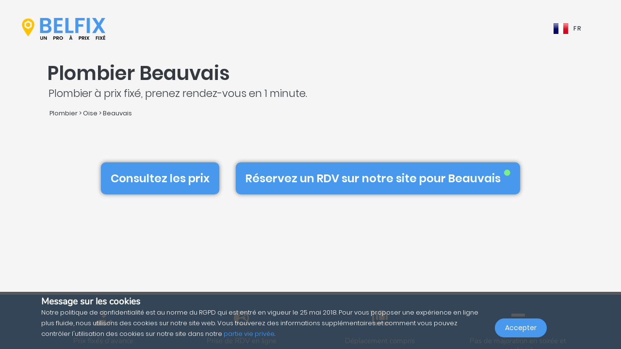

--- FILE ---
content_type: text/html; charset=UTF-8
request_url: https://belfix.fr/fr/plombier/oise/beauvais
body_size: 48165
content:
<!DOCTYPE html>
<html lang="fr">
    <head>
        <meta charset="UTF-8" />
        <title>Top 5 des Plombiers à Beauvais | Belfix</title>
        <meta name="viewport" content="width=device-width, initial-scale=1, maximum-scale=5">
        <meta name="description" content="Par le biais de belfix, sélectionnez un plombier à 60000 beauvais (oise) que ce soit pour une intervention d&#039;urgence, devis ou sur rendez-vous, toujours prix fixe et transparent !">
        <meta property="og:type" content="website">
        <meta property="og:site_name" content="Belfix">
                                        <meta name="theme-color" content="#499bea">
            <meta property="og:locale" content="fr_FR" />
            <meta property="og:type" content="article" />
            <meta property="og:title" content="Top 5 des Plombiers à Beauvais">
            <meta property="og:description" content="Par le biais de belfix, sélectionnez un plombier à 60000 beauvais (oise) que ce soit pour une intervention d&#039;urgence, devis ou sur rendez-vous, toujours prix fixe et transparent !">
            <meta property="og:url" content="https://belfix.fr/fr/plombier/oise/beauvais">
            <meta property="og:site_name" content="Belfix" />
            <meta property="og:image" content="https://belfix.fr/assets/Belfix/images/logo-mobile.png">
            <meta property="og:image:secure_url" content="https://belfix.fr/assets/Belfix/images/logo-mobile.png">
            <meta property="og:image:type" content="image/png">
            <meta property="og:image:width" content="300">
            <meta property="og:image:height" content="300">
            <meta name="twitter:card" content="summary" />
            <meta name="twitter:description" content="Par le biais de belfix, sélectionnez un plombier à 60000 beauvais (oise) que ce soit pour une intervention d&#039;urgence, devis ou sur rendez-vous, toujours prix fixe et transparent !" />
            <meta name="twitter:title" content="Top 5 des Plombiers à Beauvais" />
                                                                                                    <link rel="alternate" hreflang="en" href="/en/plumber/oise/beauvais" />
                                                                                                                                    <link rel="alternate" hreflang="fr" href="/fr/plombier/oise/beauvais" />
                                                                                                <link rel="alternate" hreflang="x-default"  href="/fr/plombier/oise/beauvais" />
                                        <link rel="manifest" href="https://belfix.fr/belfix-manifest.json">
                                                <link rel="canonical" href="/fr/plombier/oise/beauvais">
                                    
                        <script src="//d2wy8f7a9ursnm.cloudfront.net/v6/bugsnag.min.js"></script>
        <script>window.bugsnagClient = bugsnag("f9ec138233dde3dce35c57cc005eaaf7");</script>
                
                                        <style>
                /*!
 * Bootstrap v4.3.1 (https://getbootstrap.com/)
 * Copyright 2011-2019 The Bootstrap Authors
 * Copyright 2011-2019 Twitter, Inc.
 * Licensed under MIT (https://github.com/twbs/bootstrap/blob/master/LICENSE)
 */
/*!
 * BootstrapVue Custom CSS (https://bootstrap-vue.js.org)
 */
/*!
 * Font Awesome Free 5.13.0 by @fontawesome - https://fontawesome.com
 * License - https://fontawesome.com/license/free (Icons: CC BY 4.0, Fonts: SIL OFL 1.1, Code: MIT License)
 */
/*!
 * animate.css -https://daneden.github.io/animate.css/
 * Version - 3.7.2
 * Licensed under the MIT license - http://opensource.org/licenses/MIT
 *
 * Copyright (c) 2019 Daniel Eden
 */@keyframes a{0%{transform:rotate(0)}to{transform:rotate(2turn)}}@-webkit-keyframes fa-spin{0%{-webkit-transform:rotate(0deg);transform:rotate(0deg)}to{-webkit-transform:rotate(1turn);transform:rotate(1turn)}}@keyframes fa-spin{0%{-webkit-transform:rotate(0deg);transform:rotate(0deg)}to{-webkit-transform:rotate(1turn);transform:rotate(1turn)}}@-webkit-keyframes fadeIn{0%{opacity:0}to{opacity:1}}@keyframes fadeIn{0%{opacity:0}to{opacity:1}}@-webkit-keyframes fadeInUp{0%{opacity:0;-webkit-transform:translate3d(0,100%,0);transform:translate3d(0,100%,0)}to{opacity:1;-webkit-transform:translateZ(0);transform:translateZ(0)}}@keyframes fadeInUp{0%{opacity:0;-webkit-transform:translate3d(0,100%,0);transform:translate3d(0,100%,0)}to{opacity:1;-webkit-transform:translateZ(0);transform:translateZ(0)}}:root{--blue:#007bff;--indigo:#6610f2;--purple:#6f42c1;--pink:#e83e8c;--red:#dc3545;--orange:#fd7e14;--yellow:#ffc107;--green:#28a745;--teal:#20c997;--cyan:#17a2b8;--white:#fff;--gray:#6c757d;--gray-dark:#343a40;--primary:#007bff;--secondary:#6c757d;--success:#28a745;--info:#17a2b8;--warning:#ffc107;--danger:#dc3545;--light:#f8f9fa;--dark:#343a40;--breakpoint-xs:0;--breakpoint-sm:576px;--breakpoint-md:768px;--breakpoint-lg:992px;--breakpoint-xl:1200px;--font-family-sans-serif:-apple-system,BlinkMacSystemFont,"Segoe UI",Roboto,"Helvetica Neue",Arial,"Noto Sans",sans-serif,"Apple Color Emoji","Segoe UI Emoji","Segoe UI Symbol","Noto Color Emoji";--font-family-monospace:SFMono-Regular,Menlo,Monaco,Consolas,"Liberation Mono","Courier New",monospace}*,:after,:before{box-sizing:border-box}html{font-family:sans-serif;line-height:1.15;-webkit-text-size-adjust:100%;-webkit-tap-highlight-color:transparent;scroll-behavior:smooth;height:100%}footer,nav,section{display:block}body{margin:0;font-family:-apple-system,BlinkMacSystemFont,Segoe UI,Roboto,Helvetica Neue,Arial,Noto Sans,sans-serif,Apple Color Emoji,Segoe UI Emoji,Segoe UI Symbol,Noto Color Emoji;font-size:1rem;text-align:left;background-color:#fff}[tabindex="-1"]:focus{outline:0!important}hr,p,ul{margin-bottom:1rem}hr{box-sizing:content-box;height:0;overflow:visible;margin-top:1rem;border:0;border-top:1px solid rgba(0,0,0,.1)}h1,h2,h3,h4,h5{margin-bottom:.5rem}p,ul{margin-top:0}abbr[title]{-webkit-text-decoration:underline dotted;text-decoration:underline dotted;cursor:help;border-bottom:0;-webkit-text-decoration-skip-ink:none;text-decoration-skip-ink:none}ul ul{margin-bottom:0}b,strong{font-weight:bolder}small{font-size:80%;font-weight:400}a{text-decoration:none;background-color:transparent;-webkit-transition:.5s;-o-transition:.5s;transition:.5s;color:#4898ee}a:hover{color:#0056b3;text-decoration:underline}a:not([href]):not([tabindex]),a:not([href]):not([tabindex]):focus,a:not([href]):not([tabindex]):hover{color:inherit;text-decoration:none}a:not([href]):not([tabindex]):focus{outline:0}img,svg{vertical-align:middle}img{border-style:none}svg{overflow:hidden}table{border-collapse:collapse}th{text-align:inherit}label{display:inline-block;margin-bottom:.5rem}button{border-radius:0}button:focus{outline:1px dotted;outline:5px auto -webkit-focus-ring-color}button,input,textarea{margin:0;font-family:inherit;font-size:inherit;line-height:inherit}button,input{overflow:visible}button{text-transform:none}[type=button],button{-webkit-appearance:button}[type=button]:not(:disabled),button:not(:disabled){cursor:pointer}[type=button]::-moz-focus-inner,button::-moz-focus-inner{padding:0;border-style:none}input[type=checkbox]{box-sizing:border-box;padding:0}textarea{overflow:auto;resize:vertical}[type=number]::-webkit-inner-spin-button,[type=number]::-webkit-outer-spin-button{height:auto}::-webkit-file-upload-button{font:inherit;-webkit-appearance:button}h1{font-size:2.5rem}h2{font-size:2rem}h3{font-size:1.75rem}h4{font-size:1.5rem}h5{font-size:1.25rem}.container{width:100%;padding-right:15px;padding-left:15px;margin-right:auto;margin-left:auto}@media (min-width:576px){.container{max-width:540px}}@media (min-width:768px){.container{max-width:720px}}@media (min-width:992px){.container{max-width:960px}}@media (min-width:1200px){.container{max-width:1140px}}.container-fluid{width:100%;padding-right:15px;padding-left:15px;margin-right:auto;margin-left:auto}.row{display:-ms-flexbox;display:flex;-ms-flex-wrap:wrap;flex-wrap:wrap;margin-right:-15px;margin-left:-15px}.col,.col-3,.col-4,.col-5,.col-6,.col-8,.col-10,.col-12{position:relative;width:100%;padding-right:15px;padding-left:15px}.col-auto{position:relative;padding-right:15px;padding-left:15px}.col-lg-3,.col-lg-4,.col-lg-8,.col-md-2,.col-md-3,.col-md-4,.col-md-6,.col-md-7,.col-md-8,.col-md-9,.col-md-10,.col-md-12,.col-md-auto,.col-sm-4,.col-sm-12,.col-xl-10{position:relative;width:100%;padding-right:15px;padding-left:15px}.col{-ms-flex-preferred-size:0;flex-basis:0;-ms-flex-positive:1;flex-grow:1;max-width:100%}.col-auto{-ms-flex:0 0 auto;flex:0 0 auto;width:auto;max-width:100%}.col-3{-ms-flex:0 0 25%;flex:0 0 25%;max-width:25%}.col-4{-ms-flex:0 0 33.333333%;flex:0 0 33.333333%;max-width:33.333333%}.col-5{-ms-flex:0 0 41.666667%;flex:0 0 41.666667%;max-width:41.666667%}.col-6{-ms-flex:0 0 50%;flex:0 0 50%;max-width:50%}.col-8{-ms-flex:0 0 66.666667%;flex:0 0 66.666667%;max-width:66.666667%}.col-10{-ms-flex:0 0 83.333333%;flex:0 0 83.333333%;max-width:83.333333%}.col-12{-ms-flex:0 0 100%;flex:0 0 100%;max-width:100%}@media (min-width:576px){.col-sm-4{-ms-flex:0 0 33.333333%;flex:0 0 33.333333%;max-width:33.333333%}.col-sm-12{-ms-flex:0 0 100%;flex:0 0 100%;max-width:100%}}@media (min-width:768px){.col-md-auto{-ms-flex:0 0 auto;flex:0 0 auto;width:auto;max-width:100%}.col-md-2{-ms-flex:0 0 16.666667%;flex:0 0 16.666667%;max-width:16.666667%}.col-md-3{-ms-flex:0 0 25%;flex:0 0 25%;max-width:25%}.col-md-4{-ms-flex:0 0 33.333333%;flex:0 0 33.333333%;max-width:33.333333%}.col-md-6{-ms-flex:0 0 50%;flex:0 0 50%;max-width:50%}.col-md-7{-ms-flex:0 0 58.333333%;flex:0 0 58.333333%;max-width:58.333333%}.col-md-8{-ms-flex:0 0 66.666667%;flex:0 0 66.666667%;max-width:66.666667%}.col-md-9{-ms-flex:0 0 75%;flex:0 0 75%;max-width:75%}.col-md-10{-ms-flex:0 0 83.333333%;flex:0 0 83.333333%;max-width:83.333333%}.col-md-12{-ms-flex:0 0 100%;flex:0 0 100%;max-width:100%}}@media (min-width:992px){.col-lg-3{-ms-flex:0 0 25%;flex:0 0 25%;max-width:25%}.col-lg-4{-ms-flex:0 0 33.333333%;flex:0 0 33.333333%;max-width:33.333333%}.col-lg-8{-ms-flex:0 0 66.666667%;flex:0 0 66.666667%;max-width:66.666667%}}@media (min-width:1200px){.col-xl-10{-ms-flex:0 0 83.333333%;flex:0 0 83.333333%;max-width:83.333333%}}.form-control{display:block;width:100%;height:calc(1.5em + .75rem + 2px);font-size:1rem;line-height:1.5;color:#495057;background-color:#fff;background-clip:padding-box;border-radius:.25rem;transition:border-color .15s ease-in-out,box-shadow .15s ease-in-out}@media (prefers-reduced-motion:reduce){.form-control{transition:none}}.form-control::-ms-expand{background-color:transparent;border:0}.form-control:focus{color:#495057;background-color:#fff;outline:0;box-shadow:0 0 0 .2rem rgba(0,123,255,.25)}.form-control::-webkit-input-placeholder{color:#6c757d;opacity:1}.form-control::-moz-placeholder{color:#6c757d;opacity:1}.form-control:-ms-input-placeholder,.form-control::-ms-input-placeholder{color:#6c757d;opacity:1}.form-control::placeholder{opacity:1}.form-control:disabled{background-color:#e9ecef;opacity:1}.form-control-file{display:block;width:100%}.form-control-lg{height:calc(1.5em + 1rem + 2px);padding:.5rem 1rem;font-size:1.25rem;line-height:1.5;border-radius:.3rem}#job-type .video-hero .display-t.display-t2,textarea.form-control{height:auto}.form-row{display:-ms-flexbox;display:flex;-ms-flex-wrap:wrap;flex-wrap:wrap;margin-right:-5px;margin-left:-5px}.form-row>.col,.form-row>[class*=col-]{padding-right:5px;padding-left:5px}.form-check-input{position:absolute;margin-top:.3rem;margin-left:-1.25rem}.form-check-input:disabled~.form-check-label{color:#6c757d}.form-check-label{margin-bottom:0}.btn{display:inline-block;color:#212529;text-align:center;vertical-align:middle;-webkit-user-select:none;-moz-user-select:none;-ms-user-select:none;user-select:none;background-color:transparent;border:1px solid transparent;padding:.375rem .75rem;font-size:1rem;line-height:1.5;border-radius:.25rem}@media (prefers-reduced-motion:reduce){.btn{transition:none}}.btn:hover{color:#212529;text-decoration:none}.btn:focus{box-shadow:0 0 0 .2rem rgba(0,123,255,.25)}.btn-lg{padding:.5rem 1rem;font-size:1.25rem;line-height:1.5;border-radius:.3rem}.btn-block{display:block;width:100%}.btn-block+.btn-block{margin-top:.5rem}.alert{position:relative;padding:.75rem 1.25rem;margin-bottom:1rem;border:1px solid transparent;border-radius:.25rem}.alert-warning{color:#856404;background-color:#fff3cd;border-color:#ffeeba}.close{float:right;font-size:1.5rem;font-weight:700;line-height:1;color:#000;text-shadow:0 1px 0 #fff;opacity:.5}.close:hover{color:#000;text-decoration:none}.close:not(:disabled):not(.disabled):focus,.close:not(:disabled):not(.disabled):hover{opacity:.75}button.close{padding:0;background-color:transparent;border:0;-webkit-appearance:none;-moz-appearance:none;appearance:none}.d-none{display:none!important}.d-inline-block{display:inline-block!important}.d-block{display:block!important}@media (min-width:576px){.d-sm-inline{display:inline!important}}@media (min-width:768px){.d-md-none{display:none!important}.d-md-inline{display:inline!important}.d-md-inline-block{display:inline-block!important}.d-md-block{display:block!important}}@media (min-width:992px){.d-lg-none{display:none!important}}@media (min-width:1200px){.d-xl-inline-block{display:inline-block!important}}@media (min-width:576px){.float-sm-none{float:none!important}}@media (min-width:768px){.float-md-right{float:right!important}}.position-relative{position:relative!important}.m-0{margin:0!important}.mr-0{margin-right:0!important}.ml-0{margin-left:0!important}.mt-1{margin-top:.25rem!important}.mr-1{margin-right:.25rem!important}.mt-2{margin-top:.5rem!important}.mr-2{margin-right:.5rem!important}.mb-2{margin-bottom:.5rem!important}.ml-2{margin-left:.5rem!important}.mt-3{margin-top:1rem!important}.mb-3{margin-bottom:1rem!important}.p-0{padding:0!important}.pb-0{padding-bottom:0!important}.p-1{padding:.25rem!important}.pt-1{padding-top:.25rem!important}.pb-1{padding-bottom:.25rem!important}.p-2{padding:.5rem!important}.pt-2{padding-top:.5rem!important}.pr-2{padding-right:.5rem!important}.pb-2{padding-bottom:.5rem!important}.pl-2{padding-left:.5rem!important}.p-3{padding:1rem!important}.pr-3{padding-right:1rem!important}.pl-3{padding-left:1rem!important}.p-4{padding:1.5rem!important}.pt-4{padding-top:1.5rem!important}.pb-4{padding-bottom:1.5rem!important}.pb-5{padding-bottom:3rem!important}.pl-5{padding-left:3rem!important}.mr-auto{margin-right:auto!important}.ml-auto{margin-left:auto!important}@media (min-width:768px){.p-md-0{padding:0!important}}.text-left{text-align:left!important}.text-right{text-align:right!important}.text-center{text-align:center!important}@media (min-width:768px){.text-md-center{text-align:center!important}}@media (min-width:1200px){.text-xl-center{text-align:center!important}}.text-white{color:#fff!important}.text-dark{color:#343a40!important}a.text-dark:focus,a.text-dark:hover{color:#121416!important}.multiselect__spinner{position:absolute;right:1px;top:1px;width:48px;height:35px;background:#fff;display:block}.multiselect__spinner:after,.multiselect__spinner:before{position:absolute;content:"";top:50%;left:50%;margin:-8px 0 0 -8px;width:16px;height:16px;border-radius:100%;border:2px solid transparent;border-top-color:#41b883;box-shadow:0 0 0 1px transparent;animation:a 2.4s cubic-bezier(.41,.26,.2,.62);animation-iteration-count:infinite}.multiselect__spinner:after{animation:a 2.4s cubic-bezier(.51,.09,.21,.8)}.multiselect,.multiselect__input,.multiselect__single{font-family:inherit;font-size:16px;-ms-touch-action:manipulation;touch-action:manipulation}.multiselect{box-sizing:content-box;display:block;position:relative;width:100%;min-height:40px;text-align:left;color:#35495e}.multiselect *{box-sizing:border-box}.multiselect:focus{outline:0}.multiselect__input{padding:0 0 0 5px;margin-bottom:8px}.multiselect__input,.multiselect__single{position:relative;display:inline-block;min-height:20px;line-height:20px;border:0;border-radius:5px;background:#fff;width:100%;transition:border .1s ease;box-sizing:border-box;vertical-align:top}.multiselect__input:-ms-input-placeholder{color:#35495e}.multiselect__input::placeholder{color:#35495e}.multiselect__input:hover,.multiselect__single:hover{border-color:#cfcfcf}.multiselect__input:focus,.multiselect__single:focus{border-color:#a8a8a8;outline:0}.multiselect__single{padding:0 0 0 5px;margin-bottom:8px}.multiselect__tags-wrap{display:inline}.multiselect__tags{min-height:40px;display:block;padding:8px 40px 0 8px;border-radius:5px;border:1px solid #e8e8e8;background:#fff;font-size:14px}.multiselect__select{line-height:16px;box-sizing:border-box;display:block;margin:0;text-decoration:none;cursor:pointer;position:absolute;width:40px;height:38px;right:1px;top:1px;padding:4px 8px;text-align:center;transition:transform .2s ease}.multiselect__select:before{position:relative;right:0;top:65%;color:#999;margin-top:4px;border-color:#999 transparent transparent;border-style:solid;border-width:5px 5px 0;content:""}.multiselect__placeholder{color:#adadad;display:inline-block;margin-bottom:10px;padding-top:2px}.multiselect__content-wrapper{position:absolute;display:block;background:#fff;width:100%;max-height:240px;overflow:auto;border:1px solid #e8e8e8;border-top:none;border-bottom-left-radius:5px;border-bottom-right-radius:5px;z-index:1;-webkit-overflow-scrolling:touch}.multiselect__content{list-style:none;display:inline-block;padding:0;margin:0;min-width:100%;vertical-align:top}.multiselect__content::webkit-scrollbar{display:none}.multiselect__element{display:block}.multiselect__option{display:block;padding:12px;min-height:40px;line-height:16px;text-decoration:none;text-transform:none;vertical-align:middle;position:relative;cursor:pointer;white-space:nowrap}.multiselect__option:after{top:0;right:0;position:absolute;line-height:40px;padding-right:12px;padding-left:20px;font-size:13px}.multiselect__option--highlight{background:#41b883;outline:0;color:#fff}.multiselect__option--highlight:after{content:attr(data-select);background:#41b883;color:#fff}@font-face{font-family:Poppins;font-style:normal;font-display:swap;font-weight:300;src:local("Poppins Light"),local("Poppins-Light"),url(https://fonts.gstatic.com/s/poppins/v5/pxiByp8kv8JHgFVrLDz8Z11lFd2JQEl8qw.woff2) format("woff2");unicode-range:U+0900-097f,U+1cd0-1cf6,U+1cf8-1cf9,U+200c-200d,U+20a8,U+20b9,U+25cc,U+a830-a839,U+a8e0-a8fb}@font-face{font-family:Poppins;font-style:normal;font-display:swap;font-weight:300;src:local("Poppins Light"),local("Poppins-Light"),url(https://fonts.gstatic.com/s/poppins/v5/pxiByp8kv8JHgFVrLDz8Z1JlFd2JQEl8qw.woff2) format("woff2");unicode-range:U+0100-024f,U+0259,U+1e??,U+2020,U+20a0-20ab,U+20ad-20cf,U+2113,U+2c60-2c7f,U+a720-a7ff}@font-face{font-family:Poppins;font-style:normal;font-display:swap;font-weight:300;src:local("Poppins Light"),local("Poppins-Light"),url(https://fonts.gstatic.com/s/poppins/v5/pxiByp8kv8JHgFVrLDz8Z1xlFd2JQEk.woff2) format("woff2");unicode-range:U+00??,U+0131,U+0152-0153,U+02bb-02bc,U+02c6,U+02da,U+02dc,U+2000-206f,U+2074,U+20ac,U+2122,U+2191,U+2193,U+2212,U+2215,U+feff,U+fffd}@font-face{font-family:Poppins;font-style:normal;font-display:swap;font-weight:400;src:local("Poppins Regular"),local("Poppins-Regular"),url(https://fonts.gstatic.com/s/poppins/v5/pxiEyp8kv8JHgFVrJJbecnFHGPezSQ.woff2) format("woff2");unicode-range:U+0900-097f,U+1cd0-1cf6,U+1cf8-1cf9,U+200c-200d,U+20a8,U+20b9,U+25cc,U+a830-a839,U+a8e0-a8fb}@font-face{font-family:Poppins;font-style:normal;font-display:swap;font-weight:400;src:local("Poppins Regular"),local("Poppins-Regular"),url(https://fonts.gstatic.com/s/poppins/v5/pxiEyp8kv8JHgFVrJJnecnFHGPezSQ.woff2) format("woff2");unicode-range:U+0100-024f,U+0259,U+1e??,U+2020,U+20a0-20ab,U+20ad-20cf,U+2113,U+2c60-2c7f,U+a720-a7ff}@font-face{font-family:Poppins;font-style:normal;font-display:swap;font-weight:400;src:local("Poppins Regular"),local("Poppins-Regular"),url(https://fonts.gstatic.com/s/poppins/v5/pxiEyp8kv8JHgFVrJJfecnFHGPc.woff2) format("woff2");unicode-range:U+00??,U+0131,U+0152-0153,U+02bb-02bc,U+02c6,U+02da,U+02dc,U+2000-206f,U+2074,U+20ac,U+2122,U+2191,U+2193,U+2212,U+2215,U+feff,U+fffd}@font-face{font-family:Poppins;font-style:normal;font-display:swap;font-weight:500;src:local("Poppins Medium"),local("Poppins-Medium"),url(https://fonts.gstatic.com/s/poppins/v5/pxiByp8kv8JHgFVrLGT9Z11lFd2JQEl8qw.woff2) format("woff2");unicode-range:U+0900-097f,U+1cd0-1cf6,U+1cf8-1cf9,U+200c-200d,U+20a8,U+20b9,U+25cc,U+a830-a839,U+a8e0-a8fb}@font-face{font-family:Poppins;font-style:normal;font-display:swap;font-weight:500;src:local("Poppins Medium"),local("Poppins-Medium"),url(https://fonts.gstatic.com/s/poppins/v5/pxiByp8kv8JHgFVrLGT9Z1JlFd2JQEl8qw.woff2) format("woff2");unicode-range:U+0100-024f,U+0259,U+1e??,U+2020,U+20a0-20ab,U+20ad-20cf,U+2113,U+2c60-2c7f,U+a720-a7ff}@font-face{font-family:Poppins;font-style:normal;font-display:swap;font-weight:500;src:local("Poppins Medium"),local("Poppins-Medium"),url(https://fonts.gstatic.com/s/poppins/v5/pxiByp8kv8JHgFVrLGT9Z1xlFd2JQEk.woff2) format("woff2");unicode-range:U+00??,U+0131,U+0152-0153,U+02bb-02bc,U+02c6,U+02da,U+02dc,U+2000-206f,U+2074,U+20ac,U+2122,U+2191,U+2193,U+2212,U+2215,U+feff,U+fffd}@font-face{font-family:Poppins;font-style:normal;font-display:swap;font-weight:600;src:local("Poppins SemiBold"),local("Poppins-SemiBold"),url(https://fonts.gstatic.com/s/poppins/v5/pxiByp8kv8JHgFVrLEj6Z11lFd2JQEl8qw.woff2) format("woff2");unicode-range:U+0900-097f,U+1cd0-1cf6,U+1cf8-1cf9,U+200c-200d,U+20a8,U+20b9,U+25cc,U+a830-a839,U+a8e0-a8fb}@font-face{font-family:Poppins;font-style:normal;font-display:swap;font-weight:600;src:local("Poppins SemiBold"),local("Poppins-SemiBold"),url(https://fonts.gstatic.com/s/poppins/v5/pxiByp8kv8JHgFVrLEj6Z1JlFd2JQEl8qw.woff2) format("woff2");unicode-range:U+0100-024f,U+0259,U+1e??,U+2020,U+20a0-20ab,U+20ad-20cf,U+2113,U+2c60-2c7f,U+a720-a7ff}@font-face{font-family:Poppins;font-style:normal;font-display:swap;font-weight:600;src:local("Poppins SemiBold"),local("Poppins-SemiBold"),url(https://fonts.gstatic.com/s/poppins/v5/pxiByp8kv8JHgFVrLEj6Z1xlFd2JQEk.woff2) format("woff2");unicode-range:U+00??,U+0131,U+0152-0153,U+02bb-02bc,U+02c6,U+02da,U+02dc,U+2000-206f,U+2074,U+20ac,U+2122,U+2191,U+2193,U+2212,U+2215,U+feff,U+fffd}@font-face{font-family:Nunito;font-style:normal;font-display:swap;font-weight:200;src:local("Nunito ExtraLight"),local("Nunito-ExtraLight"),url(https://fonts.gstatic.com/s/nunito/v9/XRXW3I6Li01BKofA-seUbuvIWzgPDEtj.woff2) format("woff2");unicode-range:U+0102-0103,U+0110-0111,U+1ea0-1ef9,U+20ab}@font-face{font-family:Nunito;font-style:normal;font-display:swap;font-weight:200;src:local("Nunito ExtraLight"),local("Nunito-ExtraLight"),url(https://fonts.gstatic.com/s/nunito/v9/XRXW3I6Li01BKofA-seUb-vIWzgPDEtj.woff2) format("woff2");unicode-range:U+0100-024f,U+0259,U+1e??,U+2020,U+20a0-20ab,U+20ad-20cf,U+2113,U+2c60-2c7f,U+a720-a7ff}@font-face{font-family:Nunito;font-style:normal;font-display:swap;font-weight:200;src:local("Nunito ExtraLight"),local("Nunito-ExtraLight"),url(https://fonts.gstatic.com/s/nunito/v9/XRXW3I6Li01BKofA-seUYevIWzgPDA.woff2) format("woff2");unicode-range:U+00??,U+0131,U+0152-0153,U+02bb-02bc,U+02c6,U+02da,U+02dc,U+2000-206f,U+2074,U+20ac,U+2122,U+2191,U+2193,U+2212,U+2215,U+feff,U+fffd}@font-face{font-family:Nunito;font-style:normal;font-display:swap;font-weight:300;src:local("Nunito Light"),local("Nunito-Light"),url(https://fonts.gstatic.com/s/nunito/v9/XRXW3I6Li01BKofAnsSUbuvIWzgPDEtj.woff2) format("woff2");unicode-range:U+0102-0103,U+0110-0111,U+1ea0-1ef9,U+20ab}@font-face{font-family:Nunito;font-style:normal;font-display:swap;font-weight:300;src:local("Nunito Light"),local("Nunito-Light"),url(https://fonts.gstatic.com/s/nunito/v9/XRXW3I6Li01BKofAnsSUb-vIWzgPDEtj.woff2) format("woff2");unicode-range:U+0100-024f,U+0259,U+1e??,U+2020,U+20a0-20ab,U+20ad-20cf,U+2113,U+2c60-2c7f,U+a720-a7ff}@font-face{font-family:Nunito;font-style:normal;font-display:swap;font-weight:300;src:local("Nunito Light"),local("Nunito-Light"),url(https://fonts.gstatic.com/s/nunito/v9/XRXW3I6Li01BKofAnsSUYevIWzgPDA.woff2) format("woff2");unicode-range:U+00??,U+0131,U+0152-0153,U+02bb-02bc,U+02c6,U+02da,U+02dc,U+2000-206f,U+2074,U+20ac,U+2122,U+2191,U+2193,U+2212,U+2215,U+feff,U+fffd}@font-face{font-family:Nunito;font-style:normal;font-display:swap;font-weight:400;src:local("Nunito Regular"),local("Nunito-Regular"),url(https://fonts.gstatic.com/s/nunito/v9/XRXV3I6Li01BKofIOuaBTMnFcQIG.woff2) format("woff2");unicode-range:U+0102-0103,U+0110-0111,U+1ea0-1ef9,U+20ab}@font-face{font-family:Nunito;font-style:normal;font-display:swap;font-weight:400;src:local("Nunito Regular"),local("Nunito-Regular"),url(https://fonts.gstatic.com/s/nunito/v9/XRXV3I6Li01BKofIO-aBTMnFcQIG.woff2) format("woff2");unicode-range:U+0100-024f,U+0259,U+1e??,U+2020,U+20a0-20ab,U+20ad-20cf,U+2113,U+2c60-2c7f,U+a720-a7ff}@font-face{font-family:Nunito;font-style:normal;font-display:swap;font-weight:400;src:local("Nunito Regular"),local("Nunito-Regular"),url(https://fonts.gstatic.com/s/nunito/v9/XRXV3I6Li01BKofINeaBTMnFcQ.woff2) format("woff2");unicode-range:U+00??,U+0131,U+0152-0153,U+02bb-02bc,U+02c6,U+02da,U+02dc,U+2000-206f,U+2074,U+20ac,U+2122,U+2191,U+2193,U+2212,U+2215,U+feff,U+fffd}.fa,.fab,.far,.fas{-moz-osx-font-smoothing:grayscale;-webkit-font-smoothing:antialiased;display:inline-block;font-style:normal;font-variant:normal;text-rendering:auto;line-height:1}.fa-2x{font-size:2em}.fa-5x{font-size:5em}.fa-7x{font-size:7em}.fa-spin{-webkit-animation:fa-spin 2s linear infinite;animation:fa-spin 2s linear infinite}:root .fa-flip-both,:root .fa-flip-horizontal,:root .fa-flip-vertical,:root .fa-rotate-90,:root .fa-rotate-180,:root .fa-rotate-270{-webkit-filter:none;filter:none}.fa-angle-down:before{content:"\F107"}.fa-angle-right:before{content:"\F105"}.fa-briefcase:before{content:"\F0B1"}.fa-building:before{content:"\F1AD"}.fa-check-circle:before{content:"\F058"}.fa-chevron-right:before{content:"\F054"}.fa-circle:before{content:"\F111"}.fa-circle-notch:before{content:"\F1CE"}.fa-city:before{content:"\F64F"}.fa-equals:before{content:"\F52C"}.fa-exclamation-triangle:before{content:"\F071"}.fa-facebook-square:before{content:"\F082"}.fa-globe-europe:before{content:"\F7A2"}.fa-hand-holding-usd:before{content:"\F4C0"}.fa-luggage-cart:before{content:"\F59D"}.fa-map-marked:before{content:"\F59F"}.fa-question-circle:before{content:"\F059"}.fa-shopping-basket:before{content:"\F291"}.fa-sliders-h:before{content:"\F1DE"}.fa-smile:before{content:"\F118"}.fa-spinner:before{content:"\F110"}.fa-star:before{content:"\F005"}.fa-ticket-alt:before{content:"\F3FF"}.fa-times:before{content:"\F00D"}.fa-times-circle:before{content:"\F057"}.fa-toolbox:before{content:"\F552"}.fa-tools:before{content:"\F7D9"}.fa-user:before{content:"\F007"}.fa-user-tie:before{content:"\F508"}.fa-wrench:before{content:"\F0AD"}@font-face{font-family:Font Awesome\ 5 Brands;font-style:normal;font-weight:400;font-display:block;src:url(/build/fonts/fa-brands-400.c1868c95.eot);src:url(/build/fonts/fa-brands-400.c1868c95.eot?#iefix) format("embedded-opentype"),url(/build/fonts/fa-brands-400.a06da7f0.woff2) format("woff2"),url(/build/fonts/fa-brands-400.ec3cfdde.woff) format("woff"),url(/build/fonts/fa-brands-400.13685372.ttf) format("truetype"),url(/build/images/fa-brands-400.0cb5a5c0.svg#fontawesome) format("svg")}.fa,.fab,.far,.fas{font-family:Font Awesome\ 5 Brands;font-weight:400}@font-face{font-family:Font Awesome\ 5 Free;font-style:normal;font-weight:400;font-display:block;src:url(/build/fonts/fa-regular-400.261d666b.eot);src:url(/build/fonts/fa-regular-400.261d666b.eot?#iefix) format("embedded-opentype"),url(/build/fonts/fa-regular-400.c20b5b73.woff2) format("woff2"),url(/build/fonts/fa-regular-400.f89ea91e.woff) format("woff"),url(/build/fonts/fa-regular-400.db78b935.ttf) format("truetype"),url(/build/images/fa-regular-400.89ffa3ab.svg#fontawesome) format("svg")}.fa,.far,.fas{font-family:Font Awesome\ 5 Free}@font-face{font-family:Font Awesome\ 5 Free;font-style:normal;font-weight:900;font-display:block;src:url(/build/fonts/fa-solid-900.a0369ea5.eot);src:url(/build/fonts/fa-solid-900.a0369ea5.eot?#iefix) format("embedded-opentype"),url(/build/fonts/fa-solid-900.b15db15f.woff2) format("woff2"),url(/build/fonts/fa-solid-900.bea989e8.woff) format("woff"),url(/build/fonts/fa-solid-900.1ab236ed.ttf) format("truetype"),url(/build/images/fa-solid-900.ec763292.svg#fontawesome) format("svg")}.fa,.fas{font-weight:900}.fadeIn{-webkit-animation-name:fadeIn;animation-name:fadeIn}.fadeInUp{-webkit-animation-name:fadeInUp;animation-name:fadeInUp}.animated{-webkit-animation-duration:1s;animation-duration:1s;-webkit-animation-fill-mode:both;animation-fill-mode:both}.animated.fast{-webkit-animation-duration:.8s;animation-duration:.8s}.animated.faster{-webkit-animation-duration:.5s;animation-duration:.5s}@media (prefers-reduced-motion:reduce),(print){.animated{-webkit-animation-duration:1ms!important;animation-duration:1ms!important;-webkit-transition-duration:1ms!important;transition-duration:1ms!important;-webkit-animation-iteration-count:1!important;animation-iteration-count:1!important}}body{font-family:Poppins,Arial,sans-serif;font-weight:300;font-size:16px;line-height:2;color:grey;background:#f5f5f5}#page,body{height:100%}#page{position:relative;overflow-x:hidden;width:100%;-webkit-transition:.5s;-o-transition:.5s;transition:.5s}a:hover{outline:0;text-decoration:none}a:active{color:#4aca85}a:active,a:focus{outline:0;text-decoration:none}p{margin-bottom:20px}h1,h2,h3,h4,h5{color:#303133;font-family:Nunito,sans-serif;font-weight:400;margin:0 0 20px;line-height:1.3}::-webkit-selection{background:#4aca85}::-moz-selection{background:#4aca85}::selection{background:#4aca85}.colorlib-nav{position:absolute;top:0;left:0;right:0;margin:0 auto}@media screen and (max-width:1080px){.colorlib-nav{margin:0}}.colorlib-nav .top-menu{padding:30px}@media screen and (max-width:1080px){.colorlib-nav .top-menu{padding:28px 1em}}.colorlib-nav #colorlib-logo,.colorlib-nav ul li{font-size:20px;padding:0;text-transform:uppercase;font-weight:700}#checkout #services .services .desc h3,#checkout #services .services .icon i,#job-type #services .services .desc h3,#job-type #services .services .icon i,.colorlib-nav #colorlib-logo a,.colorlib-nav ul li a:hover{color:#fff}@media screen and (max-width:1080px){.colorlib-nav .menu-1{display:none}}#colorlib-offcanvas ul{padding:0;margin:0}.colorlib-nav ul{margin:0}.colorlib-nav ul li{padding:8px 0;margin:0;list-style:none;display:inline;font-weight:500;font-size:12px;letter-spacing:2px}.colorlib-nav ul li a{position:relative;padding:20px 12px;-webkit-transition:.5s;-o-transition:.5s;transition:.5s}.video-hero{background-size:cover;position:relative;background-repeat:no-repeat;z-index:0}@media screen and (max-width:1080px){.video-hero{heifght:inherit;padding:3em 0}}.video-hero .overlay{position:absolute;top:0;bottom:0;left:0;right:0;opacity:.95;background:#499bea;background:-moz-linear-gradient(-45deg,#499bea 0,#798eea 100%);background:-webkit-gradient(left top,right bottom,color-stop(0,#499bea),color-stop(100%,#798eea));background:-webkit-linear-gradient(-45deg,#499bea,#798eea);background:-o-linear-gradient(-45deg,#499bea 0,#798eea 100%);background:-ms-linear-gradient(-45deg,#499bea 0,#798eea 100%);background:-webkit-linear-gradient(315deg,#499bea,#798eea);background:-o-linear-gradient(315deg,#499bea 0,#798eea 100%);background:linear-gradient(135deg,#499bea,#798eea);filter:progid:DXImageTransform.Microsoft.gradient(startColorstr="#499bea",endColorstr="#798eea",GradientType=1);z-index:1}.video-hero .display-t{display:table;height:700px;width:100%;position:relative;z-index:2}@media screen and (max-width:1080px){.video-hero .display-t{height:600px}}.video-hero .display-t.display-t2{height:500px}.video-hero .display-tc{display:table-cell;vertical-align:middle}.video-hero .display-tc h1,.video-hero .display-tc h2{color:#fff;font-size:60px;margin-bottom:20px;font-weight:300}@media screen and (max-width:1080px){.video-hero .display-tc h2{font-size:34px}}.video-hero .display-tc p{font-family:Nunito,sans-serif;color:#fff;font-weight:200;font-size:30px}.video-hero .display-tc p.breadcrumbs{font-size:14px}.video-hero .display-tc p.breadcrumbs span{padding-right:10px;color:hsla(0,0%,100%,.5)}.colorlib-nav ul li a,.video-hero .display-tc p.breadcrumbs span a{color:hsla(0,0%,100%,.9)}.video-hero .display-tc .btn-custom{font-size:16px}.colorlib-services{clear:both}.services{margin-bottom:2em;position:relative;z-index:0;padding:0 1em}@media screen and (max-width:1080px){.services{margin-bottom:3em}}.services .icon{position:relative;margin-bottom:15px;display:inline-block}.services .icon i{font-size:2em;color:#798eea;z-index:1}.form-control,.services .desc h3{font-size:26px;font-weight:300}.form-control{-moz-box-shadow:none;-ms-box-shadow:none;-o-box-shadow:none;border:1px solid #f0f0f0;font-size:16px!important;-webkit-border-radius:0;-moz-border-radius:0;-ms-border-radius:0;border-radius:0}.form-control,.form-control:active,.form-control:focus{-webkit-box-shadow:none;box-shadow:none;background:#fff}.form-control:active,.form-control:focus{border:1px solid #e6e6e6}input[type=email],input[type=file],input[type=number],input[type=text]{height:50px}#colorlib-footer{background:#303133;color:hsla(0,0%,100%,.6)!important}#colorlib-footer .colorlib-widget p{font-size:13px}@media screen and (max-width:1080px){#colorlib-footer .colorlib-widget{margin-bottom:40px;width:100%;float:left}}#colorlib-offcanvas{position:absolute;z-index:1901;width:270px;background:#1a1a1a;right:0;top:0;bottom:0;padding:75px 40px 40px;overflow-y:auto;display:none;-moz-transform:translateX(270px);-webkit-transform:translateX(270px);-ms-transform:translateX(270px);-o-transform:translateX(270px);transform:translateX(270px);-webkit-transition:.5s;-o-transition:.5s;transition:.5s}@media screen and (max-width:1080px){#colorlib-offcanvas{display:block}}#colorlib-offcanvas a{color:hsla(0,0%,100%,.5)}#colorlib-offcanvas a:hover{color:hsla(0,0%,100%,.8)}#colorlib-offcanvas ul li{padding:0;margin:0;list-style:none}.colorlib-nav-toggle{cursor:pointer;text-decoration:none;top:1.2em!important;position:absolute;right:0;padding:6px 0 0;margin:0 auto;display:none;height:44px;width:44px;z-index:2001;border-bottom:none!important}.colorlib-nav-toggle:active,.colorlib-nav-toggle:focus,.colorlib-nav-toggle:hover{outline:0;border-bottom:none!important}.colorlib-nav-toggle i,.colorlib-nav-toggle i:after,.colorlib-nav-toggle i:before{width:25px;height:2px;background:#252525;-webkit-transition:all .2s ease-out;-o-transition:all .2s ease-out;transition:all .2s ease-out}.colorlib-nav-toggle i{position:relative;display:inline-block;color:#252525;font:700 14px/.4 Helvetica;text-transform:uppercase;text-indent:-55px}.colorlib-nav-toggle i:after,.colorlib-nav-toggle i:before{content:"";position:absolute;left:0}.colorlib-nav-toggle.colorlib-nav-white>i{color:#fff;background:#fff}.colorlib-nav-toggle.colorlib-nav-white>i:after,.colorlib-nav-toggle.colorlib-nav-white>i:before{background:#fff}.colorlib-nav-toggle i:before{top:-7px}.colorlib-nav-toggle i:after{bottom:-7px}.colorlib-nav-toggle:hover i:before{top:-10px}.colorlib-nav-toggle:hover i:after{bottom:-10px}@media screen and (max-width:1080px){.colorlib-nav-toggle{display:block}}.btn{margin-right:4px;margin-bottom:4px;font-size:14px;font-weight:400;-webkit-border-radius:30px;-moz-border-radius:30px;-ms-border-radius:30px;border-radius:30px;-webkit-transition:.5s;-o-transition:.5s;transition:.5s;padding:8px 20px}.btn.btn-lg{padding:18px 36px!important}.btn:active,.btn:focus,.btn:hover{-webkit-box-shadow:none!important;box-shadow:none!important;outline:0!important}.row-pb-lg{padding-bottom:7em!important}.f32 .flag{display:inline-block;height:32px;width:32px;vertical-align:text-top;line-height:32px;background:url(/build/images/flags32.2e6ce38f.png) no-repeat}.f32 .ad{background-position:0 -704px}.f32 .al{background-position:0 -864px}.f32 .at{background-position:0 -1056px}.f32 .ba{background-position:0 -1216px}.f32 .be{background-position:0 -1312px}.f32 .bg{background-position:0 -1376px}.f32 .by{background-position:0 -1728px}.f32 .cy{background-position:0 -2240px}.f32 .cz{background-position:0 -2272px}.f32 .de{background-position:0 -2304px}.f32 .dk{background-position:0 -2368px}.f32 .ee{background-position:0 -2528px}.f32 .es{background-position:0 -2656px}.f32 .fi{background-position:0 -2720px}.f32 .fr{background-position:0 -2848px}.f32 .gb{background-position:0 -2912px}.f32 .gr{background-position:0 -3264px}.f32 .hr{background-position:0 -3488px}.f32 .hu{background-position:0 -3552px}.f32 .ie{background-position:0 -3616px}.f32 .is{background-position:0 -3808px}.f32 .it{background-position:0 -3840px}.f32 .li{background-position:0 -4448px}.f32 .lt{background-position:0 -4576px}.f32 .lu{background-position:0 -4608px}.f32 .lv{background-position:0 -4640px}.f32 .md{background-position:0 -4736px}.f32 .me{background-position:0 -4768px}.f32 .mk{background-position:0 -4864px}.f32 .mt{background-position:0 -5120px}.f32 .nl{background-position:0 -5504px}.f32 .no{background-position:0 -5536px}.f32 .pl{background-position:0 -5888px}.f32 .pt{background-position:0 -5984px}.f32 .ro{background-position:0 -6144px}.f32 .rs{background-position:0 -6176px}.f32 .ru{background-position:0 -6208px}.f32 .se{background-position:0 -6400px}.f32 .si{background-position:0 -6464px}.f32 .sk{background-position:0 -6496px}.f32 .ua{background-position:0 -7264px}.multiselect .multiselect__element .multiselect__option.multiselect__option--highlight:after{background:0 0!important;color:#35495e}.multiselect .multiselect__tags{height:fit-content}.vue-slider-rail{background-color:#ccc;border-radius:15px}.vue-slider-process{background-color:#3498db;border-radius:15px}.vue-slider-dot-handle{cursor:pointer;width:100%;height:100%;border-radius:50%;background-color:#fff;box-sizing:border-box;box-shadow:.5px .5px 2px 1px rgba(0,0,0,.32)}.vue-slider-dot-tooltip-inner{font-size:14px;white-space:nowrap;padding:2px 5px;min-width:20px;text-align:center;color:#fff;border-radius:5px;border-color:#3498db;background-color:#3498db;box-sizing:content-box}.vue-slider-dot-tooltip-inner:after{content:"";position:absolute}.vue-slider-dot-tooltip-inner-top:after{top:100%;left:50%;transform:translate(-50%);height:0;width:0;border:5px solid transparent;border-top-color:inherit}.form-control::placeholder,input[type=email]::placeholder,input[type=number]::placeholder,input[type=text]::placeholder,textarea::placeholder{color:#b6b6b6}input[type=number]{-moz-appearance:textfield}input[type=number]::-webkit-inner-spin-button,input[type=number]::-webkit-outer-spin-button{-webkit-appearance:none;margin:0}input[type=file]{padding:1rem 1rem 4rem!important}a:focus,a:hover{color:#5093eb}label.form-check-label{position:relative}label.form-check-label input[type=checkbox].form-check-input{position:absolute;opacity:0;cursor:pointer;height:0;width:0}label.form-check-label .form-check-input-check-mark{position:absolute;top:calc(50% - 13px);left:.75rem;height:25px;width:25px;background-color:#fff;border:1px solid #ccc;box-shadow:inset 0 0 5px 1px #eee}label.form-check-label .form-check-input-check-mark:after{content:"";position:absolute;display:none;left:9px;top:5px;width:6px;height:13px;border:solid #fff;border-width:0 3px 3px 0;-webkit-transform:rotate(45deg);-ms-transform:rotate(45deg);transform:rotate(45deg)}label.form-check-label input[type=checkbox].form-check-input:checked~.form-check-input-check-mark{background-color:#4898ee;box-shadow:none}label.form-check-label input[type=checkbox].form-check-input:checked~.form-check-input-check-mark:after{display:block}::-webkit-selection{color:inherit;background:#accef7}::-moz-selection{color:inherit;background:#b4d5ff}::selection{color:inherit;background:#b4d5ff}.colorlib-nav ul li,span.nobr{white-space:nowrap!important}.colorlib-nav{z-index:999}.colorlib-nav #colorlib-logo{width:250px;margin:7px 0 0}.colorlib-nav #colorlib-logo a{position:static}.colorlib-nav #colorlib-logo a img{display:inline-block;width:auto;height:45px;position:absolute;top:7px}.colorlib-nav ul{padding:5px 0 0}#colorlib-offcanvas ul.mobileMenu a{padding:10px 0;display:inline-block;color:hsla(0,0%,100%,.75)}#mobileMenuOffset{display:none}@media (max-width:768px){.colorlib-nav .top-menu{padding:14px .5em}.colorlib-nav-toggle{top:0!important}}.colorlib-nav ul.languagepicker{display:inline-block;padding:0;width:60px;height:40px;overflow:hidden;transition:all .3s ease;margin:5px 50px 10px 20px;vertical-align:top;float:right;max-width:75px}.colorlib-nav ul.languagepicker:hover{height:135px}.colorlib-nav ul.languagepicker a{color:#000;text-decoration:none;text-transform:uppercase;padding:0}.colorlib-nav ul.languagepicker li{line-height:15px;width:60px;display:inline-block!important;padding:0}.colorlib-nav ul.languagepicker li>span{cursor:default;position:relative;width:60px;padding:0;display:inline-block;text-align:left}.colorlib-nav ul.languagepicker a:first-child li{border:0}.colorlib-nav ul.languagepicker li>span ul.f32{padding:0;margin:0;text-align:left;display:inline-block}.colorlib-nav ul.languagepicker li>span ul.f32 li.flag{width:32px}.colorlib-nav ul.languagepicker li>span>span{position:absolute;right:0;top:8px}#colorlib-offcanvas .languagepicker,#colorlib-offcanvas .languagepicker:hover{height:auto;width:100%;float:none;max-width:none;border:0;border-top:1px solid grey;padding:20px 0 0}#colorlib-offcanvas .languagepicker li{display:inline-block;margin-left:15px}#colorlib-offcanvas .languagepicker li:first-child,ul.footer-language-selector li:first-child,ul.footer-links li:first-child{margin-left:0}#colorlib-offcanvas .languagepicker li:hover{border-bottom:1px solid hsla(0,0%,100%,.5)}#colorlib-offcanvas .languagepicker li a{color:hsla(0,0%,100%,.75)}#cookie_message{position:fixed;bottom:0;background:rgba(48,49,51,.8);z-index:999;display:none}#cookie_message h3{font-size:19px;margin:0;font-weight:900}#cookie_message p{font-size:13px;line-height:1.4pc}#app,#colorlib-footer,#cookie_message .accept,#jobTypeApp{position:relative}#cookie_message .accept button{position:absolute;left:0;bottom:20px}@media (max-width:1200px){#cookie_message p{line-height:1pc;margin-bottom:10px}#cookie_message .accept button{bottom:30px}}@media (max-width:991px){#cookie_message .accept button{bottom:40px}}@media (max-width:768px){#cookie_message .container{max-width:100%}#cookie_message .accept button{position:static;margin-bottom:20px}}#colorlib-footer{padding-top:2em;z-index:9}#colorlib-footer #footer-logo{width:250px}#colorlib-footer #footer-logo a{font-family:Poppins,Arial,sans-serif;line-height:2;position:relative;color:#fff;text-transform:uppercase;font-weight:700;display:block}#colorlib-footer #footer-logo a img{display:inline-block;width:auto;height:45px;position:absolute;top:0}#colorlib-footer ul.footer-social-platforms{display:inline-block;padding-left:5px;margin-left:5px;margin-bottom:0}#colorlib-footer ul.footer-social-platforms li{display:inline-block;margin:0}#colorlib-footer ul.footer-social-platforms li a{font-size:22px}#colorlib-footer ul.footer-social-platforms li a.facebook i{vertical-align:-2px}#colorlib-footer .col-md-9{text-align:right}p.footer-copyright{text-align:right;margin-bottom:10px}ul.footer-language-selector,ul.footer-links{text-align:right;padding-top:0;display:inline}ul.footer-language-selector{padding-left:5px;margin-left:5px}ul.footer-language-selector li,ul.footer-links li{display:inline-block;margin-left:5px}ul.footer-language-selector a.language_flag{color:#fff;font-size:11px;vertical-align:1px}ul.footer-language-selector a.language_flag img{width:20px;height:auto;vertical-align:-5px;margin-right:5px}ul.footer-links li a{color:#fff;font-size:13px}ul.footer-links li a:hover{color:#288def}footer#colorlib-footer .trustpilot-widget{margin:0 auto}@media (max-width:991px){ul.footer-language-selector{display:block;border:0;margin-top:10px}}@media (max-width:768px){#colorlib-footer #footer-logo-slogan-widget{margin-bottom:20px}#colorlib-footer #footer-logo{width:147px;height:50px;margin:0 auto}#colorlib-footer #footer-logo a img{left:-10px}#colorlib-footer ul.footer-social-platforms{width:100%;text-align:center}#colorlib-footer div.col-md-9{margin-bottom:0}#footer-logo,p.footer-copyright{text-align:center}ul.footer-language-selector,ul.footer-links{text-align:center;padding-left:0;display:block}}.colorlib-services{padding:4em 0}.btn:disabled{opacity:.65;cursor:not-allowed;border:1px solid #c5c5c5!important}.btn:disabled,.btn:disabled:hover{background-color:#c5c5c5!important}.btn-custom{background:#fff}.btn-custom:focus,.btn-custom:hover{background:#303133!important;color:#fff}.btn-custom-yellow{background:#ffc107}.btn-custom-yellow:hover{background:#ffd307}.btn-custom-blue{background:#4898ee;color:#fff;border:1px solid #4898ee}.btn-custom-blue:focus,.btn-custom-blue:hover{background:#5093eb;border:1px solid #5093eb;color:#fff}.btn-custom-blue.with-shadow,.btn-custom-blue.with-shadow:hover{box-shadow:0 0 8px rgba(0,0,0,.47)!important}.btn-custom-red{background:#ee1530;color:#fff;border:1px solid #ee1530}.btn-custom-red:focus,.btn-custom-red:hover{background:#c4152f;border:1px solid #c4152f;color:#fff}.form-control{padding:.75rem}.form-control.form-control-lg{padding:1rem}.multiselect .multiselect__tags{border:1px solid #f0f0f0;border-radius:0;padding:.375rem .75rem}.multiselect .multiselect__tags .multiselect__input{padding:2px 0 0;margin:0 0 10px;height:auto;line-height:2}.multiselect .multiselect__tags .multiselect__input::placeholder{color:#6b757e!important;font-size:16px!important;font-weight:400!important}.multiselect .multiselect__tags .multiselect__placeholder{color:#6b757e!important;font-size:16px!important}.multiselect .multiselect__element .multiselect__option.multiselect__option--highlight,.multiselect .multiselect__element .multiselect__option.multiselect__option--highlight:after{background:#4898ee}.multiselect .multiselect__tags .multiselect__single{margin-top:8px}.multiselect.countries,.multiselect.status{cursor:pointer}.multiselect.countries .multiselect__element span .option__desc{display:inline-block;vertical-align:-5px}.multiselect.countries .multiselect__single{margin:1.5px 0!important;padding:0 0 1px}.multiselect.countries .multiselect__element ul.f32,.multiselect.countries .multiselect__single ul.f32{padding:0;display:inline-block;margin:0 5px 0 0}.multiselect.countries .multiselect__single .option__desc{vertical-align:-5px}#homepage{height:auto;z-index:8;position:relative}#homepage #home{height:100%;padding:0;background:#303133}#homepage .video-hero .display-t{height:auto;position:relative;z-index:3}#homepage .video-hero .display-tc{vertical-align:0;padding:150px 0;background:#f5f5f5}#homepage .video-hero .display-tc h1{font-family:Poppins,Arial,sans-serif;margin-bottom:5px;text-transform:uppercase;font-weight:700;font-size:3em}#homepage .video-hero .display-tc h2{font-family:Poppins,Arial,sans-serif;font-size:20px;font-weight:400}#homepage #main-service-form .selects{padding:20px 0 0;margin:0}#homepage #main-service-form .selects .select{padding:10px 0 0;float:left}#homepage #main-service-form .selects .select:first-child{z-index:9}#homepage #main-service-form .selects .select div.outer{padding:10px;margin:0;background:#fff;border-radius:0 5px 5px 0}#homepage #main-service-form .selects .select:first-child div.outer{border-radius:5px 0 0 5px}#homepage #main-service-form .selects .select:last-child div.outer{border-radius:0 5px 5px 0}#homepage #main-service-form .selects .select div.outer input{width:100%;height:64px;font-size:19px;font-weight:400;color:#288def;padding:0 15px;border:0;outline:0}#homepage #main-service-form .selects div#job_type_suggestions{position:relative;margin:95px 0 0;width:100%;display:none}#homepage #main-service-form .selects .select button#make-appointment{width:100%;border-radius:5px;background:#007bff;color:#fff;padding:19px 20px;margin:0;transition:none;box-shadow:0 0 9px rgba(0,0,0,.25);font-size:17px;display:block;height:64px}#homepage #main-service-form .selects .select button#make-appointment i{font-size:40px;position:absolute;top:calc(50% - 15px);left:calc(50% - 15px);color:#fff;display:none}#homepage #main-service-form .selects .select button#make-appointment:hover{background:#0092ff!important}#homepage #main-service-form .selects .select:last-child .selected-value:after{display:none}#homepage .colorlib-services{position:relative;background:#343a40;padding:2em 0 0;z-index:2}#homepage .colorlib-services .services .desc h3{font-size:15px;color:#f5f5f5}#homepage .colorlib-services .services .icon i{color:#f5f5f5}#homepage #job-types{background:#f5f5f5;z-index:1}#homepage #job-types .display-tc{padding:50px 0}#homepage #job-types h2{text-shadow:none;font-weight:600;font-size:2em;color:#5f656d;margin-bottom:45px}#homepage #job-types .job-type{margin:15px 0;height:150px}#homepage #job-types .job-type a{display:table;width:100%;height:100%;background:#4898ee;color:#fff;background-size:cover;border-radius:5px}#homepage #job-types .job-type a span{display:table-cell;background:rgba(0,0,0,.15);vertical-align:middle;text-shadow:0 0 17px #000,0 0 2px #000;transition:background .5s ease;border-radius:5px;padding:0 5px}#homepage #job-types .job-type a:hover span{background:rgba(0,0,0,.5)}@media (max-width:1200px){#homepage #main-service-form .selects div#job_type_suggestions{margin:0}}@media (max-width:991px){#homepage #main-service-form .selects .select button#make-appointment,#homepage #main-service-form .selects .select div.outer input{font-size:16px}}@media (max-width:768px){#homepage .video-hero{padding-top:0}#homepage .video-hero .display-tc{padding:100px 0 0}#homepage .video-hero .display-tc h1{font-size:1.75em;margin:20px 0 15px}#homepage .video-hero .display-tc h2{font-size:16px;margin:15px 0 40px}#homepage #main-service-form .selects{padding:0 0 60px}#homepage #main-service-form .selects .select:first-child div.outer,#homepage #main-service-form .selects .select:last-child div.outer,#homepage #main-service-form .selects .select div.outer{border-radius:5px;padding:0}#homepage #main-service-form .selects div#job_type_suggestions{position:absolute;top:74px;margin:0}}#job-type div.container>h3,#job-type h2{font-family:Poppins,Arial,sans-serif;margin:2rem 0 5px}#job-type #heading{height:auto;padding:0;background-position:top;background-attachment:local}#job-type .video-hero .display-tc{vertical-align:0;padding-top:125px}#job-type .video-hero .display-tc .container>div{min-height:117px}#job-type .video-hero .display-tc h1{font-family:Poppins,Arial,sans-serif;display:inline-block;width:100%;margin-bottom:0;font-size:40px;margin-left:-3px;font-weight:700}#job-type .video-hero .display-tc span#jobTypeSubTitle{font-family:Poppins,Arial,sans-serif;display:inline-block;font-size:21px;margin:0;line-height:31px}#job-type .title-description small{max-width:75%;display:block;margin-top:10px;margin-left:2px;padding-bottom:10px;width:100%;min-height:25px}#job-type small.routing-breadcrumb a,#job-type small.routing-breadcrumb a:focus,#job-type small.routing-breadcrumb a:hover{color:#343a40}#job-type small.routing-breadcrumb a#job-type-routing-commune,#job-type small.routing-breadcrumb a#job-type-routing-region,#job-type small.routing-breadcrumb span#job-type-routing-arrow-commune,#job-type small.routing-breadcrumb span#job-type-routing-arrow-region{display:none}#job-type #content-container{transition:all .5s ease}#job-type #firstDynamicWrapper,#job-type #secondDynamicWrapper{opacity:1;transition:opacity .5s ease-out}#job-type .jc_center{justify-content:center!important}#job-type .inner_container_bottom{padding:0 10%}#job-type .job_type_bridge_button,#job-type .job_type_button{margin:10px;border-radius:5px;min-height:59px}#job-type .job_type_button div.job-type-text-no-image{position:absolute;top:calc(50% - 1em);width:100%;text-align:center;left:0}#job-type .job_type_bridge_button .job_type_image,#job-type .job_type_button .job_type_image{width:150px;height:100px;margin:5px auto 29px}#job-type .job_type_bridge_button .job_type_image img,#job-type .job_type_button .job_type_image img{width:100%}#job-type #jobTypeApp h3{font-family:Poppins,Arial,sans-serif;margin:0 auto 20px;color:#212529;text-shadow:0 0 43px #fff,0 0 46px #fff,0 0 10px #fff;background:hsla(0,0%,100%,.77);padding:9px 19px}#checkout #services,#job-type #services{background:#4898ee;padding:2em 0 0}#checkout #content-container{padding-top:30px!important;padding-bottom:30px!important}#checkout #content-container .alert-warning{font-size:15px}#checkout #services .services .desc h3,#job-type #services .services .desc h3{margin:0;font-size:15px}#job-type #image-booking-button-container{position:relative;height:300px;background-repeat:no-repeat;background-position:top}#job-type #image-booking-button-container button#book-online,#job-type #image-booking-button-container button#view-prices{position:relative;top:calc(50% - 40px);margin:0 15px 25px;background:#4898ee;border:0;border-radius:10px;padding:10px 40px 10px 20px;color:#fff;cursor:pointer;font-size:23px;font-weight:700;outline:0;max-width:100%;line-height:1.25em;min-height:66px;box-shadow:0 0 8px rgba(0,0,0,.47)}#job-type #image-booking-button-container button#view-prices{padding:10px 20px}#job-type #firstDynamicWrapper #image-booking-button-container button#book-online,#job-type #firstDynamicWrapper #image-booking-button-container button#view-prices{top:calc(50% - 75px)}#job-type #image-booking-button-container button#book-online:hover,#job-type #image-booking-button-container button#view-prices:hover{background:#5083db}#job-type #image-booking-button-container button#book-online i{color:#7df17d;font-size:13px;position:absolute;top:15px;right:20px}#job-type #last-child-job-type .child-job-type{background:#fff;border-bottom:1px solid #d8d8d8}#job-type #last-child-job-type .child-job-type:last-child{border-bottom:0}#checkout .simple-blue-listing .item-wrapper:hover,#job-type #last-child-job-type .child-job-type:hover,#job-type .simple-blue-listing .item-wrapper:hover{background:0 0}#job-type #last-child-job-type .child-job-type div.child-job-type-name{line-height:31px}#job-type #last-child-job-type .child-job-type div.child-job-type-name a{color:#4898ee;display:inline-block;width:100%}#job-type #last-child-job-type .child-job-type div.child-job-type-price{font-size:21px;font-weight:500;line-height:47px}#job-type #last-child-job-type .child-job-type div.child-job-type-price small{font-size:13px;font-weight:100}#checkout #regions-list .region a,#job-type #communes-list .commune a,#job-type #regions-list .region a{display:inline-block;width:100%;background:#4898ee;color:#fff;font-size:13px}#checkout #regions-list .region a:hover,#job-type #communes-list-see-all a:hover,#job-type #communes-list .commune a:hover,#job-type #regions-list-see-all a:hover,#job-type #regions-list .region a:hover{background:#fff;color:#4898ee}#job-type #regions-list .region a i{padding:11px 0 0 10px}#checkout #regions-list .region a i,#job-type #communes-list .commune a i,#job-type #regions-list .region a i{font-size:20px;background:#fff;color:#4898ee;margin:0 5px 0 0;width:45px;height:45px;border-radius:50%}#checkout #regions-list .region a i{padding:11px 0 0 10px}#job-type #communes-list .commune a i{padding:13px 0 0 14px}#checkout #regions-list .region a:hover i,#checkout .simple-blue-listing .item-wrapper div.item-content a:hover,#job-type #communes-list .commune a:hover i,#job-type #regions-list .region a:hover i,#job-type .simple-blue-listing .item-wrapper div.item-content a:hover{background:#4898ee;color:#fff}#checkout #regions-list .region a span,#job-type #communes-list .commune a span,#job-type #regions-list .region a span{vertical-align:3px}#checkout #enterprises-list .enterprise-header .row,#job-type #enterprises-list .enterprise-header .row{background:#434343;color:#fff}#checkout #enterprises-list .enterprise .row,#job-type #enterprises-list .enterprise .row{background:#fff;color:#434343}#checkout #enterprises-list .enterprise:nth-child(odd) .row,#job-type #enterprises-list .enterprise:nth-child(odd) .row{background:0 0}#checkout #enterprises-list .enterprise-header .row i,#checkout #enterprises-list .enterprise .row i,#job-type #enterprises-list .enterprise-header .row i,#job-type #enterprises-list .enterprise .row i{width:16px}#checkout #enterprises-list button.rating-button,#customer-feedback .form-fields .ratings-form .rating-field .rating-field-buttons button,#job-type #enterprises-list button.rating-button{border:0;background:0 0;outline:0;color:#4898ee;font-size:25px}#checkout #enterprises-list button.rating-button.empty,#job-type #enterprises-list button.rating-button.empty{color:#b6b6b6}#checkout #enterprises-list .text-message,#job-type #enterprises-list .text-message{font-size:13px;min-height:27px;display:none}#checkout #enterprises-list .text-message.success,#job-type #enterprises-list .text-message.success{color:green}#checkout #enterprises-list .text-message.error,#job-type #enterprises-list .text-message.error{color:red}#checkout .simple-blue-listing .item-wrapper,#job-type .simple-blue-listing .item-wrapper{background:0 0;border-bottom:0;margin:5px 2.5px}#checkout .simple-blue-listing .item-wrapper div.item-content a,#job-type .simple-blue-listing .item-wrapper div.item-content a{cursor:pointer;background:#fff;color:#4898ee;line-height:30px;font-size:13px;display:inline-block;width:100%;border-radius:10px}#job-type #communes-list-see-all a,#job-type #regions-list-see-all a{background:#4898ee;color:#fff;font-size:13px;border-radius:5px}#job-type #communes-list-see-all a strong,#job-type #regions-list-see-all a strong{font-size:1.25em}@media (max-width:991px){#job-type #image-booking-button-container.button-left{background-position:100% 0}#job-type .job_type_bridge_button .job_type_image,#job-type .job_type_button .job_type_image{width:115px;height:100px;margin:15px auto auto}}@media (max-width:768px){#job-type .title-description small{min-height:50px}#job-type #image-booking-button-container button#book-online,#job-type #image-booking-button-container button#view-prices{font-size:17px;max-width:none;top:calc(50% - 80px)}#job-type #heading{background-attachment:scroll}#job-type .video-hero .display-tc h1{font-size:43px}#job-type #jobTypeApp h3{margin:0 auto 6%;padding:9px 0;font-size:1.5em}#checkout #enterprises-list,#job-type #enterprises-list{font-size:13px}#checkout #enterprises-list button.rating-button,#job-type #enterprises-list button.rating-button{font-size:13px;padding:4px}#job-type .job_type_bridge_button,#job-type .job_type_button{position:relative;padding:5px 36px!important}#job-type .job_type_bridge_button .job_type_image,#job-type .job_type_button .job_type_image{width:100%;display:inline-block;height:100%;margin:0;float:left;max-width:100px}#job-type .job_type_bridge_button div.job-type-text-with-image,#job-type .job_type_button div.job-type-text-with-image{font-size:17px;width:calc(100% - 100px);height:100%;float:left;position:relative}#job-type .job_type_bridge_button div.job-type-text-with-image>span,#job-type .job_type_button div.job-type-text-with-image>span{margin:0;position:absolute;top:50%;left:0;-ms-transform:translateY(-50%);transform:translateY(-50%);padding:0;width:100%;text-align:center}#job-type .inner_container_bottom{padding:0}}@media (max-width:576px){#job-type .job_type_button.long-text .job_type_image img{margin:0;position:absolute;top:50%;-ms-transform:translateY(-50%);transform:translateY(-50%);padding:0;width:100px;text-align:center}#job-type .job_type_button.long-text div.job-type-text-with-image>span{position:static;display:inline-block;transform:none;-ms-transform:none}#job-type .video-hero .display-tc h1{font-size:28px;font-weight:500}}#checkout h2{font-family:Poppins,Arial,sans-serif;margin:2rem 0 1rem}#checkout #heading{height:auto;padding-top:0;padding-bottom:1em}#checkout .video-hero .display-tc{vertical-align:0;padding-top:85px}#checkout .video-hero .display-t.display-t2{height:auto}#checkout .checkout-image .checkout-image-container{display:table;position:absolute;top:0;left:0;height:100%;width:100%}#checkout .checkout-image .checkout-image-container .checkout-image-element{display:table-cell;vertical-align:middle}#checkout .checkout-image .checkout-image-container .checkout-image-element img{max-width:calc(100% - 60px)}#checkout .overlay{border:1px solid #a4bcdc}#checkout #resume,#checkout .video-hero .overlay{background:#499bea;background:-moz-linear-gradient(left,#499bea 0,#598ce2 100%);background:-webkit-linear-gradient(left,#499bea,#598ce2);background:linear-gradient(90deg,#499bea 0,#598ce2);filter:progid:DXImageTransform.Microsoft.gradient(startColorstr="#499bea",endColorstr="#598ce2",GradientType=1);padding:20px!important}#checkout #resume{position:relative}#checkout .video-hero .display-tc h1{text-shadow:none;font-size:35px}#checkout #resume h3{margin:0 10px;padding-bottom:20px;font-size:26px;text-align:center}#checkout .price-estimation{font-size:70px;margin:20px 0 0;font-weight:500;line-height:1em;letter-spacing:-2px}#checkout .price-estimation .euro-symbol{font-size:45px;margin-left:5px}#checkout .book-online-pay-on-the-spot{font-size:15px;margin-bottom:0}#checkout .go-to-checkout{width:100%;margin:25px 0 0}#checkout .job-type-services{margin-bottom:15px;position:relative;padding-bottom:20px}#checkout .job-type-services h5{text-align:center;font-size:1.75rem;margin-top:18px}#checkout .job-type-services ul{list-style:none;padding:0 20px}#checkout .job-type-services ul li{margin-bottom:12px;color:#000;padding:0 10px 0 45px;position:relative;min-height:35px;height:100%}#checkout .job-type-services ul li img{padding:0;width:35px;position:absolute;left:0;right:0}#checkout .job-type-services ul li p{font-size:14px;line-height:18px;vertical-align:middle;margin:0;height:100%;display:inline-block}#checkout .job-type-services>span{color:#000;float:right;font-style:italic;font-weight:700;position:absolute;bottom:0;right:15px}#checkout_schedule .minHeight{min-height:300px!important}#checkout .btn-checkout{background-color:#ffc107;color:#000!important;border:1px solid #ffc107;box-shadow:0 0 10px rgba(0,0,0,.28);font-size:1.1em}#checkout .btn-checkout.other-communes{background-color:transparent;border:1px solid #fff;margin:10px 0 0;color:#fff!important;box-shadow:none}@media (max-width:991px){#checkout .colorlib-services{padding-top:1em}#checkout .checkout-image .checkout-image-container{position:static}#checkout .checkout-image .checkout-image-container .checkout-image-element img{max-height:calc(100% - 60px);margin-bottom:30px}}@media (max-width:768px){#checkout .video-hero .display-tc h1{font-size:25px}#checkout #resume{border-radius:10px 10px 0 0}#checkout .price-estimation{margin:20px 0 0}}.vue-js-container{min-height:calc(100% - 135px)}#checkout_schedule #heading{height:auto;padding-top:0;padding-bottom:1em;z-index:99}#checkout_schedule .video-hero .display-tc{vertical-align:0;padding-top:85px}#cancel-appointment .video-hero .display-t.display-t2,#checkout_schedule .video-hero .display-t.display-t2,#contact .video-hero .display-t.display-t2,#customer-feedback .video-hero .display-t.display-t2,#legal .video-hero .display-t.display-t2,#page-not-found .video-hero .display-t.display-t2,#privacy_policy .video-hero .display-t.display-t2,#recruitment-pro .video-hero .display-t.display-t2,#recruitment .video-hero .display-t.display-t2{height:auto}#checkout_schedule .video-hero .display-tc h1{text-shadow:none;font-size:35px;margin:10px 0 75px}#checkout .video-hero .display-tc p.breadcrumbs span,#checkout_schedule .video-hero .display-tc p.breadcrumbs span{color:#fff;padding-left:10px}#checkout_schedule .video-hero .overlay{background:#499bea;background:-moz-linear-gradient(left,#499bea 0,#598ce2 100%);background:-webkit-linear-gradient(left,#499bea,#598ce2);background:linear-gradient(90deg,#499bea 0,#598ce2);filter:progid:DXImageTransform.Microsoft.gradient(startColorstr="#499bea",endColorstr="#598ce2",GradientType=1)}#checkout_schedule .post-code-wrapper{margin-top:30px;z-index:9}#checkout_schedule .post-code-wrapper .zip_code>div{margin-bottom:10px}#checkout_schedule #cart_discount,#checkout_schedule #cart_special_discount,#checkout_schedule #cart_supplement{vertical-align:1px}#checkout_schedule #customer_info .form-buttons hr,#checkout_schedule .zip_code{margin-bottom:15px}#checkout_schedule .zip_code input{height:60px;margin-bottom:0;max-width:300px}#checkout_schedule .zip_code i.post-code-loader{position:absolute;right:30px;top:20px}#checkout_schedule .zip_code button{max-width:300px}#checkout_schedule .loading{font-size:46px}#checkout_schedule #customer_info{background:#499bea;border-radius:0 0 10px 10px;padding:15px 0}#checkout_schedule #customer_info>.form-buttons .col-md-6.d-md-block{display:none}#checkout_schedule .post_code_suggestions{background:#fff;position:absolute;width:calc(100% - 10px);z-index:9;box-shadow:2px 2px 5px #afafaf;border:1px solid #e4e4e4;border-radius:2.5px;overflow-y:auto;width:298px;top:60px;right:16px;font-size:13px;max-height:180px}#checkout_schedule #customer_info hr{margin:15px 0 7.5px}#checkout_schedule #customer_info .form-buttons button{margin:0!important}#checkout_schedule #termsOfService{position:fixed;top:0;bottom:0;left:0;right:0;background:rgba(0,0,0,.75);z-index:999;display:none}#checkout_schedule #termsOfService .container{background:#fff;position:fixed;top:10%;left:10%;width:80%;max-height:80%;overflow-y:auto}#checkout_schedule #termsOfService .container .close{position:fixed;right:calc(10% + 1.5rem)}#checkout_schedule #termsOfService .container::-webkit-scrollbar-track{-webkit-box-shadow:inset 0 0 6px rgba(0,0,0,.3);border-radius:10px;background-color:#f5f5f5}#checkout_schedule #termsOfService .container::-webkit-scrollbar{width:12px;background-color:#f5f5f5}#checkout_schedule #termsOfService .container::-webkit-scrollbar-thumb{border-radius:10px;-webkit-box-shadow:inset 0 0 6px rgba(0,0,0,.3);background-color:#555}#checkout_schedule .video-hero .display-tc p.breadcrumbs{float:left}#checkout_schedule #checkout-schedule-cart{display:inline-block;width:410px;height:auto;padding:0;margin:0 0 15px;background:#fff;border-radius:10px;position:absolute;right:15px;bottom:0;z-index:8}#checkout_schedule #checkout-schedule-cart #checkout-schedule-cart-wrapper span,#checkout_schedule #checkout-schedule-cart .book-online-pay-on-the-spot-top,#checkout_schedule #heading .book-online-pay-on-the-spot-bottom,#checkout_schedule.bmode #slotsFilters .slots-filters-wrapper .slots-filter label span.filter-option{font-size:13px}#checkout_schedule #checkout-schedule-cart .book-online-pay-on-the-spot-top{position:absolute;top:-30px}#checkout_schedule #heading .book-online-pay-on-the-spot-bottom{display:none;z-index:9;margin-top:-10px;padding-bottom:5px;padding-right:25px}#checkout_schedule #checkout-schedule-cart #checkout-schedule-cart-wrapper{padding:10px 60px 5px 40px}#checkout_schedule #checkout-schedule-cart #checkout-schedule-cart-wrapper button{border-radius:6px 0 0 6px;background:rgba(83,159,235,.34);color:#434343;border:0;height:100%;position:absolute;left:0;top:0;outline:0;width:31px;border-right:1px solid rgba(0,0,0,.18)}#checkout_schedule #checkout-schedule-cart h3,#checkout_schedule #checkout-schedule-cart p{font-family:Poppins,Arial,sans-serif!important}#checkout_schedule #checkout-schedule-cart #checkout-schedule-cart-wrapper h3{font-size:13px;margin:0;font-weight:500;color:#7d7d7d;line-height:1.5em}#checkout_schedule #checkout-schedule-cart #checkout-schedule-cart-wrapper p{margin:0;color:#434343;font-weight:500;line-height:1.2em}#checkout_schedule #checkout-schedule-cart #checkout-schedule-cart-wrapper span#cart_price_value,#checkout_schedule #checkout-schedule-cart #checkout-schedule-cart-wrapper span#cart_selected_price_value{font-size:17px}#checkout_schedule #checkout-schedule-cart #checkout-schedule-cart-wrapper .cart-icon{position:absolute;top:0;right:0;height:100%;background:#ffc113;text-shadow:0 0 5px rgba(0,0,0,.14);padding:0 10px;border-radius:10px;border:5px solid #fff;width:56px}#checkout_schedule #checkout-schedule-cart #checkout-schedule-cart-wrapper .cart-icon>i{font-size:23px;color:#fff;opacity:.8;position:absolute;top:50%;transform:translateY(-50%)}#checkout_schedule #coupon-container .btn-custom.btn-coupon{background:0 0;color:#fff;border:1px solid #fff}#checkout_schedule #coupon-container .btn-custom.btn-coupon:active,#checkout_schedule #coupon-container .btn-custom.btn-coupon:focus,#checkout_schedule #coupon-container .btn-custom.btn-coupon:hover{background:#fff!important;color:#212529}#checkout_schedule #coupon-container button{font-size:12px;padding:5px 10px;margin:0}@media (max-width:1080px){.languagepicker{margin-top:25px!important;border-bottom:1px solid}.vue-js-container{min-height:calc(100% - 175px)}}@media (max-width:991px){.vue-js-container{min-height:calc(100% - 233px)}#checkout_schedule .video-hero .display-tc p.breadcrumbs{float:none}#checkout_schedule #checkout-schedule-cart{width:calc(100% - 30px);margin:0;position:relative;left:15px;bottom:15px}#checkout_schedule #heading .book-online-pay-on-the-spot-top{display:none}#checkout_schedule #heading .book-online-pay-on-the-spot-bottom{display:inherit}}@media (max-width:768px){.vue-js-container{min-height:calc(100% - 311px)}#checkout_schedule .video-hero .display-tc h1{font-size:43px}#checkout_schedule .zip_code button,#checkout_schedule .zip_code input{max-width:100%}#checkout_schedule .post_code_suggestions{width:100%;position:static;margin-bottom:20px}}@media (max-width:576px){#checkout_schedule .video-hero .display-tc h1{margin:5px 0}#checkout-schedule-cart .cart-icon{padding-top:20px}}#checkout_schedule .zip_code button{border-radius:8px}#checkout_schedule.bmode .post-code-wrapper .zip_code>div,#checkout_schedule.bmode .zip_code,#checkout_schedule.bmode .zip_code button,#recruitment .video-hero .display-tc h1{margin-bottom:0}#checkout_schedule.bmode #no-filter-results h4{font-size:29px;font-weight:100;margin-bottom:0}#checkout_schedule.bmode #slotsFilters h2{font-size:29px;font-weight:100;color:grey}#checkout_schedule.bmode #slotsFilters .slots-filters-wrapper{display:inline-table;background:#fff;padding:10px 20px;margin-top:9px;border:1px solid #e8e8e8}#checkout_schedule.bmode #slotsFilters .slots-filters-wrapper .slots-filter,#checkout_schedule.bmode #slotsFilters h2{border-bottom:1px solid #e8e8e8;padding-bottom:5px;margin-bottom:15px}#checkout_schedule.bmode #slotsFilters .slots-filters-wrapper div.slots-filter:nth-child(7){border-bottom:0;margin-bottom:0;padding-bottom:0}#checkout_schedule.bmode #slotsFilters .slots-filters-wrapper .slots-filter h3{font-size:19px;font-weight:300;margin-bottom:10px}#checkout_schedule.bmode #slotsFilters .slots-filters-wrapper .slots-filter label{border:0;cursor:pointer}#checkout_schedule.bmode #slotsFilters .slots-filters-wrapper .slots-filter label.form-check-label{padding:0;height:26px}#checkout_schedule.bmode #slotsFilters .slots-filters-wrapper .slots-filter label span.filter-option span.filter-option-count{color:#b1b1b1}#checkout_schedule.bmode #slotsFilters .slots-filters-wrapper .slots-filter label span.form-check-input-check-mark{border-radius:5px;height:20px;width:20px;left:1rem;top:2px}#checkout_schedule.bmode #slotsFilters .slots-filters-wrapper .slots-filter label span.form-check-input-check-mark:after{left:7px;top:3px;width:5px;height:10px;border-width:0 2px 2px 0}#checkout_schedule.bmode #slotsFilters .slots-filters-wrapper .slots-filter label.disabled span.filter-option{opacity:.5}#checkout_schedule.bmode #slotsFilters .slots-filters-wrapper .slots-filter label.range-slider{width:100%;margin:auto;text-align:center;position:relative;color:#495057}#checkout_schedule.bmode #slotsFilters .slots-filters-wrapper>i.fa-times{position:absolute;top:10px;right:20px;font-size:29px;cursor:pointer}#checkout_schedule.bmode .show-filters-btn{background-color:#fff;border:1px solid #e8e8e8;border-radius:5px}#checkout_schedule.bmode #slotsFilters .slots-filters-wrapper .reset-filters,#checkout_schedule.bmode #slotsFilters .slots-filters-wrapper .show-filter-results-btn{background:#4898ee;color:#fff;font-weight:100;font-size:13px;margin-top:10px}#checkout_schedule.bmode #slotsFilters .slots-filters-wrapper .show-filter-results-btn>span{font-weight:500}#checkout_schedule.bmode #slotsFilters .slots-filters-wrapper .reset-filters{background:grey}@media (max-width:1200px){#checkout_schedule.bmode #slotsFilters .slots-filters-wrapper .slots-filter{padding:0 0 5px}}@media (max-width:991px){body #slotsFilters{display:none}}#cancel-appointment #heading,#contact #heading,#customer-feedback #heading,#legal #heading,#page-not-found #heading,#privacy_policy #heading,#recruitment #heading,#recruitment-pro #heading{height:auto;padding:0 0 40px}#recruitment .video-hero .display-tc{vertical-align:0;padding-top:100px}#page-not-found .video-hero .display-tc h2,#recruitment-pro .video-hero .display-tc h2,#recruitment .video-hero .display-tc h2{font-family:Poppins,Arial,sans-serif;font-size:15px;font-weight:300;line-height:2;margin:0}#recruitment .video-hero .overlay{opacity:.85;background:#499bea;background:-moz-linear-gradient(left,#fff 0,#d6d6d6 100%);background:-webkit-linear-gradient(left,#fff,#d6d6d6);background:linear-gradient(90deg,#fff 0,#d6d6d6);filter:progid:DXImageTransform.Microsoft.gradient(startColorstr="#499bea",endColorstr="#798eea",GradientType=1)}@media (max-width:768px){#recruitment .video-hero .display-tc h1{font-size:43px;margin-bottom:15px}}#contact .video-hero .display-tc{vertical-align:0;padding-top:100px}#contact .video-hero .display-tc h1,#recruitment-pro .video-hero .display-tc h1{margin-bottom:0}#contact .video-hero .overlay{opacity:.85;background:#499bea;background:-moz-linear-gradient(left,#fff 0,#d6d6d6 100%);background:-webkit-linear-gradient(left,#fff,#d6d6d6);background:linear-gradient(90deg,#fff 0,#d6d6d6);filter:progid:DXImageTransform.Microsoft.gradient(startColorstr="#499bea",endColorstr="#798eea",GradientType=1)}#contact .contacts>div{background-color:#fff}#contact .contacts>div i{font-size:3em;background:#4898ee;color:#fff;width:75px;height:75px;padding-top:12px;border-radius:50%}#contact .contacts>div h2{text-transform:uppercase;font-weight:700}#contact .contacts .contact_end{display:none}#contact .contact_urls>div,#contact .contacts .contact_end{background:#4898ee;color:#303133;text-transform:uppercase}#contact .contact_urls>div p,#contact .contacts .contact_end>p{font-weight:700;color:#fff}#contact .contact_urls>div p>a,#contact .contacts .contact_end>p>a{color:#fff;display:block;font-weight:400;text-transform:none}@media (max-width:768px){#contact .contacts .contact_end{display:inherit;margin-bottom:25px;padding:5px 0}#contact .contact_urls{display:none}}#recruitment-pro .video-hero .display-tc{vertical-align:0;padding-top:100px}#recruitment-pro .video-hero .overlay{opacity:.85;background:#499bea;background:-moz-linear-gradient(left,#fff 0,#d6d6d6 100%);background:-webkit-linear-gradient(left,#fff,#d6d6d6);background:linear-gradient(90deg,#fff 0,#d6d6d6);filter:progid:DXImageTransform.Microsoft.gradient(startColorstr="#499bea",endColorstr="#798eea",GradientType=1)}@media (max-width:768px){#recruitment-pro .video-hero .display-tc h1{font-size:43px;margin-bottom:15px}}#legal .video-hero .display-tc{vertical-align:0;padding-top:100px}#legal .video-hero .display-tc h1{margin-bottom:0}#legal .video-hero .overlay{opacity:.85;background:#499bea;background:-moz-linear-gradient(left,#fff 0,#d6d6d6 100%);background:-webkit-linear-gradient(left,#fff,#d6d6d6);background:linear-gradient(90deg,#fff 0,#d6d6d6);filter:progid:DXImageTransform.Microsoft.gradient(startColorstr="#499bea",endColorstr="#798eea",GradientType=1)}@media (max-width:768px){#legal .video-hero .display-tc h1{font-size:43px;margin-bottom:15px}}#privacy_policy .video-hero .display-tc{vertical-align:0;padding-top:100px}#privacy_policy .video-hero .display-tc h1{margin-bottom:0}#privacy_policy .video-hero .overlay{opacity:.85;background:#499bea;background:-moz-linear-gradient(left,#fff 0,#d6d6d6 100%);background:-webkit-linear-gradient(left,#fff,#d6d6d6);background:linear-gradient(90deg,#fff 0,#d6d6d6);filter:progid:DXImageTransform.Microsoft.gradient(startColorstr="#499bea",endColorstr="#798eea",GradientType=1)}@media (max-width:768px){#privacy_policy .video-hero .display-tc h1{font-size:43px;margin-bottom:15px}}#page-not-found .video-hero .display-tc{vertical-align:0;padding-top:100px}#cancel-appointment .video-hero .display-tc h1,#page-not-found .video-hero .display-tc h1{margin-bottom:0}#page-not-found .video-hero .overlay{opacity:.85;background:#499bea;background:-moz-linear-gradient(left,#fff 0,#d6d6d6 100%);background:-webkit-linear-gradient(left,#fff,#d6d6d6);background:linear-gradient(90deg,#fff 0,#d6d6d6);filter:progid:DXImageTransform.Microsoft.gradient(startColorstr="#499bea",endColorstr="#798eea",GradientType=1)}#page-not-found span.four-o-four-wrapper{display:block;background:#303133;color:#fff;padding:5px 15px;margin-bottom:5px;font-weight:500}#page-not-found .page-not-found ul{list-style:none;padding:0 0 25px;margin-bottom:25px;border-bottom:1px solid #c1c1c1}#page-not-found .page-not-found ul li{display:inline-block}#cancel-appointment .video-hero .display-tc{vertical-align:0;padding-top:100px}#cancel-appointment .video-hero .overlay{opacity:.85;background:#499bea;background:-moz-linear-gradient(left,#fff 0,#d6d6d6 100%);background:-webkit-linear-gradient(left,#fff,#d6d6d6);background:linear-gradient(90deg,#fff 0,#d6d6d6);filter:progid:DXImageTransform.Microsoft.gradient(startColorstr="#499bea",endColorstr="#798eea",GradientType=1)}#cancel-appointment i.fa-exclamation-triangle{color:#ffc113}#cancel-appointment i.fa-times-circle{color:#e83f3f}#cancel-appointment i.fa-check-circle{color:#4aca85}#cancel-appointment i.fa-question-circle{color:#4898ee}@media (max-width:768px){#cancel-appointment .video-hero .display-tc h1{font-size:43px;margin-bottom:15px}}#customer-feedback .video-hero .display-tc{vertical-align:0;padding-top:100px}#customer-feedback .video-hero .display-tc h1{margin-bottom:0}#customer-feedback .video-hero .overlay{opacity:.85;background:#499bea;background:-moz-linear-gradient(left,#fff 0,#d6d6d6 100%);background:-webkit-linear-gradient(left,#fff,#d6d6d6);background:linear-gradient(90deg,#fff 0,#d6d6d6);filter:progid:DXImageTransform.Microsoft.gradient(startColorstr="#499bea",endColorstr="#798eea",GradientType=1)}#customer-feedback i.fa-exclamation-triangle{color:#ffc113}#customer-feedback #form-message{padding-left:55px;position:relative}#customer-feedback #form-message i{position:absolute;font-size:40px;left:5px;top:5px}#customer-feedback #form-message p{line-height:25px}#customer-feedback .form-fields .ratings-form{background:#fff;border:1px solid #e0e0e0}#customer-feedback .form-fields .ratings-form .rating-field{border-bottom:1px solid #e0e0e0}#customer-feedback .form-fields .ratings-form .rating-field:last-child{border:0}#customer-feedback .form-fields .ratings-form .rating-field .rating-field-description{font-weight:500}#customer-feedback .job-type-info img{width:100%;height:auto}#customer-feedback .job-type-info .job-type-appointment-details{background:#4898ee;color:#fff}#customer-feedback .job-type-info .job-type-appointment-details a{color:#fff;font-size:19px;line-height:1em}#customer-feedback .customer-feedback-sent .success-message p{background:#4aca85;color:#fff;padding:10px 15px 10px 45px;position:relative}#customer-feedback .customer-feedback-sent .success-message p i{position:absolute;top:10px;left:10px}#customer-feedback .customer-feedback-sent .success-message p span{margin-left:15px}#customer-feedback .customer-feedback-fail i,#customer-feedback i.fa-times-circle{color:red}@media (max-width:680px){.margin_bottom_for_devis{margin-bottom:215px!important}}
            </style>

                                                <link rel="preload" href="/build/vendor_styles_belfix.26947fce.css" as="style" onload="this.rel='stylesheet'" onerror="this.rel='stylesheet'">
            <link rel="preload" href="/build/main_styles_belfix.e9301a2e.css" as="style" onload="this.rel='stylesheet'" onerror="this.rel='stylesheet'">
            <noscript id="deferred-styles">
                <link rel="stylesheet" href="/build/vendor_styles_belfix.26947fce.css">
                <link rel="stylesheet" href="/build/main_styles_belfix.e9301a2e.css">
            </noscript>
                        
        
                <link rel="shortcut icon" type="image/png" href="/assets/Belfix/images/favicon-32.png" sizes="32x32" />
        <link rel="shortcut icon" type="image/png" href="/assets/Belfix/images/favicon-192.png" sizes="192x192" />
        <meta name="msapplication-TileImage" content="/assets/Belfix/images/favicon-300.png" />

                <link rel="apple-touch-icon" href="/assets/Belfix/images/logo-mobile-192.png">

                            <!-- Global site tag (gtag.js) - Google Analytics -->
            <script async src="https://www.googletagmanager.com/gtag/js?id=UA-40650501-17"></script>
            <script async src='https://www.google-analytics.com/analytics.js'></script>
            <script>
                window.dataLayer = window.dataLayer || [];
                function gtag(){dataLayer.push(arguments);}
                gtag('js', new Date());

                gtag('config', 'UA-40650501-17');
            </script>

            <script async src='https://www.google-analytics.com/analytics.js'></script>
            <script>
                window.ga=window.ga||function(){(ga.q=ga.q||[]).push(arguments)};ga.l=+new Date;
                ga('create', 'UA-40650501-17', 'auto');
            </script>
                
                    <script>
                (function(w,d,s,r,n){w.TrustpilotObject=n;w[n]=w[n]||function(){(w[n].q=w[n].q||[]).push(arguments)};
                    a=d.createElement(s);a.async=1;a.src=r;a.type='text/java'+s;f=d.getElementsByTagName(s)[0];
                    f.parentNode.insertBefore(a,f)})(window,document,'script', 'https://invitejs.trustpilot.com/tp.min.js', 'tp');
                tp('register', 'kcZvMdCPUg3m8nI8');
            </script>
            </head>
    <body>
        <div id="page">
                <div id="main-header">
    <a href="#" id="mobileMenuBtn" title="Menu" class="js-colorlib-nav-toggle colorlib-nav-toggle colorlib-nav-dark"><i></i></a>
    <div id="colorlib-offcanvas">
        <ul class="mobileMenu">
                        <li>
                <a href="/fr/" title="Accueil">
                    Accueil                </a>
            </li>
                                    <li>
                <a href="/fr/contact" title="Contact">
                    Contact                </a>
            </li>
            <li>
                <a href="/fr/pro" title="Recherche de pros">
                    Recherche de pros                </a>
            </li>
            <li>
                <a href="/fr/legal" title="Légal" rel="nofollow">
                    Légal                </a>
            </li>
            <li>
                <a href="/fr/politique-de-confidentialite" title="Politique de Confidentialité" rel="nofollow">
                    Politique de Confidentialité                </a>
            </li>
        </ul>
        <ul class="languagepicker">
                                                                        <li class="text-dark">
                    <a href="/en/plumber/oise/beauvais" class="language_flag" title="en">
                        en
                    </a>
                </li>
                                    </ul>
    </div>
    <div id="mobileMenuOffset"></div>
    <nav class="colorlib-nav" role="navigation">
        <div class="top-menu">
            <div class="container-fluid">
                <div class="row">
                    <div class="col-md-2">
                        <div id="colorlib-logo">
                            <a href="/fr/" title="Belfix" class="text-dark">
                                                                    <img src="/assets/Belfix/images/logo/belfix_logo_blue_belfix.fr_fr.png" alt="Belfix">
                                                            </a>
                        </div>
                    </div>
                    <div class="col-md-10 text-right menu-1">
                       <div class="row">
                           <div class="col-md-12 p-0">
                               <ul class="languagepicker">
                                                                          <li class="text-dark">
                                                                                          <span class="text-dark language_flag">
                                                   <ul class="f32"><li class="flag fr with-shadow"></li></ul> <span>fr</span>
                                               </span>
                                                                                  </li>
                                                                          <li class="text-dark">
                                                                                          <a href="/en/plumber/oise/beauvais" title="en" class="text-dark language_flag">
                                                   en
                                               </a>
                                                                                  </li>
                                                                  </ul>
                           </div>
                       </div>
                    </div>
                </div>
            </div>
        </div>
    </nav>
</div>
    <div id="job-type">
        <section id="heading" class="video-hero">
            <div class="display-t display-t2 text-center">
                <div class="display-tc display-tc2">
                    <div class="container">
                        <div class="col-md-12 text-left col-md-offset-0">
                            <div class="title-description">
                                <h1 id="jobTypeMainTitle" class="text-dark animated fast">Plombier Beauvais</h1>
                                <span id="jobTypeSubTitle" class="text-dark">Plombier à prix fixé, prenez rendez-vous en 1 minute.</span>
                                <small class="text-dark routing-breadcrumb">
                                    <span id="jobTypeRouting"></span>
                                                                            <span id="job-type-routing-arrow-region"> &gt; </span>
                                        <a class="animated fast fadeInUp" id="job-type-routing-region">Oise</a>
                                                                                                                <span id="job-type-routing-arrow-commune"> &gt; </span>
                                        <a class="animated fast fadeInUp" id="job-type-routing-commune">Beauvais</a>
                                                                    </small>
                            </div>
                        </div>
                    </div>
                </div>
            </div>
        </section>

                                
                <div id="firstDynamicWrapper" class="col-md-12 pt-1 pb-5" data-style="display: block;">
            <div id="jobTypeApp">
                <div id="content-container" class="colorlib-services p-0">
                    <div class="container">
                        <div class="row">
                                                            <div id="content-inner-container"
                                     class="col-md-12 animated faster fadeIn text-center">
                                    <div class="position-relative row text-center" >
                                                                                <div class="col-12 col-md-7 mt-1 ml-auto mr-auto">
                                            <h3 id="jobTypesTitle">Quel est votre besoin?</h3>
                                        </div>
                                    </div>
                                    <div class="row jc_center inner_container_middle">
                                                                                    <a href="/fr/plombier-reparation-fuite/oise/beauvais"
                                               class="btn btn-custom-blue with-shadow btn-lg btn-block job_type_button col-md-3 text-left text-md-center"
                                               data-current-job-type-index="0">
                                                <div class="d-none d-md-inline job-type-text-with-image">
                                                    <span>Réparation / Fuite</span>
                                                </div>
                                                                                                    <div class="job_type_image">
                                                        <img src="/images/job_type/checkout/belfix/small/webp/plumbing_reparation-leak.webp" alt="Réparation / Fuite">
                                                    </div>
                                                                                                <div class="d-inline-block d-md-none job-type-text-with-image">
                                                    <span>Réparation / Fuite</span>
                                                </div>
                                            </a>
                                                                                    <a href="/fr/plombier-detection-de-fuite-camera/oise/beauvais"
                                               class="btn btn-custom-blue with-shadow btn-lg btn-block job_type_button col-md-3 text-left text-md-center"
                                               data-current-job-type-index="1">
                                                <div class="d-none d-md-inline job-type-text-with-image">
                                                    <span>Détection de fuite (camera)</span>
                                                </div>
                                                                                                    <div class="job_type_image">
                                                        <img src="/images/job_type/checkout/belfix/small/webp/plumbing_leak-detection-camera.webp" alt="Détection de fuite (camera)">
                                                    </div>
                                                                                                <div class="d-inline-block d-md-none job-type-text-with-image">
                                                    <span>Détection de fuite (camera)</span>
                                                </div>
                                            </a>
                                                                                    <a href="/fr/plombier-installation-renovation-devis/oise/beauvais"
                                               class="btn btn-custom-blue with-shadow btn-lg btn-block job_type_button col-md-3 text-left text-md-center long-text"
                                               data-current-job-type-index="2">
                                                <div class="d-none d-md-inline job-type-text-with-image">
                                                    <span>Installation / rénovation (devis)</span>
                                                </div>
                                                                                                    <div class="job_type_image">
                                                        <img src="/images/job_type/checkout/belfix/small/webp/plumbing_installation_renovation-quote.webp" alt="Installation / rénovation (devis)">
                                                    </div>
                                                                                                <div class="d-inline-block d-md-none job-type-text-with-image">
                                                    <span>Installation / rénovation (devis)</span>
                                                </div>
                                            </a>
                                                                                    <a href="/fr/plombier-detartrage/oise/beauvais"
                                               class="btn btn-custom-blue with-shadow btn-lg btn-block job_type_button col-md-3 text-left text-md-center"
                                               data-current-job-type-index="3">
                                                <div class="d-none d-md-inline job-type-text-with-image">
                                                    <span>Détartrage</span>
                                                </div>
                                                                                                    <div class="job_type_image">
                                                        <img src="/images/job_type/checkout/belfix/small/webp/plumbing_descaling.webp" alt="Détartrage">
                                                    </div>
                                                                                                <div class="d-inline-block d-md-none job-type-text-with-image">
                                                    <span>Détartrage</span>
                                                </div>
                                            </a>
                                                                                    <a href="/fr/plombier-travaux-d-evacuation/oise/beauvais"
                                               class="btn btn-custom-blue with-shadow btn-lg btn-block job_type_button col-md-3 text-left text-md-center"
                                               data-current-job-type-index="4">
                                                <div class="d-none d-md-inline job-type-text-with-image">
                                                    <span>Travaux d&#039;évacuation</span>
                                                </div>
                                                                                                    <div class="job_type_image">
                                                        <img src="/images/job_type/checkout/belfix/small/webp/plumbing_septic-and-drain-pumping-services.webp" alt="Travaux d&#039;évacuation">
                                                    </div>
                                                                                                <div class="d-inline-block d-md-none job-type-text-with-image">
                                                    <span>Travaux d&#039;évacuation</span>
                                                </div>
                                            </a>
                                                                                    <a href="/fr/plombier-entretien-adoucisseur-d-eau/oise/beauvais"
                                               class="btn btn-custom-blue with-shadow btn-lg btn-block job_type_button col-md-3 text-left text-md-center"
                                               data-current-job-type-index="5">
                                                <div class="d-none d-md-inline job-type-text-with-image">
                                                    <span>Entretien adoucisseur d&#039;eau</span>
                                                </div>
                                                                                                    <div class="job_type_image">
                                                        <img src="/images/job_type/checkout/belfix/small/webp/plumbing_water-softener-maintenance.webp" alt="Entretien adoucisseur d&#039;eau">
                                                    </div>
                                                                                                <div class="d-inline-block d-md-none job-type-text-with-image">
                                                    <span>Entretien adoucisseur d&#039;eau</span>
                                                </div>
                                            </a>
                                                                                    <a href="/fr/plombier-autre/oise/beauvais"
                                               class="btn btn-custom-blue with-shadow btn-lg btn-block job_type_button col-md-3 text-left text-md-center"
                                               data-current-job-type-index="6">
                                                <div class="d-none d-md-inline job-type-text-with-image">
                                                    <span>Autre</span>
                                                </div>
                                                                                                    <div class="job_type_image">
                                                        <img src="/images/job_type/checkout/belfix/small/webp/plumbing_other.webp" alt="Autre">
                                                    </div>
                                                                                                <div class="d-inline-block d-md-none job-type-text-with-image">
                                                    <span>Autre</span>
                                                </div>
                                            </a>
                                                                                                                                                                            <a href="/fr/deboucheur/oise/beauvais"
                                                   class="btn btn-custom-blue with-shadow btn-lg btn-block job_type_bridge_button col-md-3">
                                                    <div class="d-none d-md-inline job-type-text-with-image">
                                                        <span>Déboucheur</span>
                                                    </div>
                                                                                                            <div class="job_type_image">
                                                            <img src="/images/job_type/checkout/belfix/small/webp/unclogging.webp" alt="Déboucheur">
                                                        </div>
                                                                                                        <div class="d-inline-block d-md-none job-type-text-with-image">
                                                        <span>Déboucheur</span>
                                                    </div>
                                                </a>
                                                                                                                        </div>
                                    <div class="row jc_left inner_container_bottom">
                                                                            </div>
                                </div>
                                                    </div>
                    </div>
                </div>
            </div>
        </div>


                                
        <div id="services" class="colorlib-services">
    <div class="container">
        <div class="row">
            <div class="col-6 col-md-3 text-center animated">
                <div class="services">
							<span class="icon">
								<i class="fas fa-hand-holding-usd"></i>
							</span>
                    <div class="desc">
                        <h3>Prix fixés d'avance</h3>
                    </div>
                </div>
            </div>
            <div class="col-6 col-md-3 text-center animated">
                <div class="services">
							<span class="icon">
								<i class="fas fa-globe-europe"></i>
							</span>
                    <div class="desc">
                        <h3>Prise de RDV en ligne</h3>
                    </div>
                </div>
            </div>
            <div class="col-6 col-md-3 text-center animated">
                <div class="services">
							<span class="icon">
								<i class="fas fa-luggage-cart"></i>
							</span>
                    <div class="desc">
                        <h3>Déplacement compris</h3>
                    </div>
                </div>
            </div>
            <div class="col-6 col-md-3 text-center animated">
                <div class="services">
							<span class="icon">
								<i class="fas fa-equals"></i>
							</span>
                    <div class="desc">
                        <h3>Pas de majoration en soirée et weekend</h3>
                    </div>
                </div>
            </div>
        </div>
    </div>
</div>
                                
                                        <div id="secondDynamicWrapper" class="col-md-12 pt-4 pb-4 lazy-background" data-style="background-image: url('/images/job_type/page/belfix/webp/small/yellow_grandma.webp'); background-size: cover; background-position: center center; display: block;">
            <div id="image-booking-button-container" class="container button-left text-center p-0">
    <button id="view-prices">Consultez les prix</button>
    <button id="book-online">Réservez un RDV sur notre site pour <span class="nobr">Beauvais</span><i class="fas fa-circle"></i></button>
</div>        </div>

                                
        <div id="last-child-job-type" class="container p-md-0 mt-3 mb-3">
            <h2>Beauvais : Prix de nos partenaires plombiers</h2>
                            <div class="child-job-type col-md-12">
                    <div class="row">
                        <div class="child-job-type-name col-md-8 p-0 text-left">
                            <a href="/fr/plombier-detection-de-fuite-camera/oise/beauvais" class="p-2">
                                Plombier pour détection de fuite (camera) à Beauvais                            </a>
                        </div>
                        <div class="child-job-type-price col-md-4 text-right">
                                                            <small></small>                                 150€                                                    </div>
                    </div>
                </div>
                            <div class="child-job-type col-md-12">
                    <div class="row">
                        <div class="child-job-type-name col-md-8 p-0 text-left">
                            <a href="/fr/plombier-entretien-adoucisseur-d-eau/oise/beauvais" class="p-2">
                                Plombier pour entretien adoucisseur d&#039;eau à Beauvais                            </a>
                        </div>
                        <div class="child-job-type-price col-md-4 text-right">
                                                            <small></small>                                 115€                                                    </div>
                    </div>
                </div>
                            <div class="child-job-type col-md-12">
                    <div class="row">
                        <div class="child-job-type-name col-md-8 p-0 text-left">
                            <a href="/fr/plombier-reparation-fuite-tuyauterie/oise/beauvais" class="p-2">
                                Réparation / fuite tuyauterie à Beauvais                            </a>
                        </div>
                        <div class="child-job-type-price col-md-4 text-right">
                                                            <small></small>                                 99€                                                    </div>
                    </div>
                </div>
                            <div class="child-job-type col-md-12">
                    <div class="row">
                        <div class="child-job-type-name col-md-8 p-0 text-left">
                            <a href="/fr/plombier-reparation-fuite-robinetterie/oise/beauvais" class="p-2">
                                Réparation / fuite robinetterie à Beauvais                            </a>
                        </div>
                        <div class="child-job-type-price col-md-4 text-right">
                                                            <small></small>                                 98€                                                    </div>
                    </div>
                </div>
                            <div class="child-job-type col-md-12">
                    <div class="row">
                        <div class="child-job-type-name col-md-8 p-0 text-left">
                            <a href="/fr/plombier-reparation-fuite-cuve-d-eau-de-pluie/oise/beauvais" class="p-2">
                                Réparation / fuite cuve d&#039;eau de pluie à Beauvais                            </a>
                        </div>
                        <div class="child-job-type-price col-md-4 text-right">
                                                            <small></small>                                 110€                                                    </div>
                    </div>
                </div>
                            <div class="child-job-type col-md-12">
                    <div class="row">
                        <div class="child-job-type-name col-md-8 p-0 text-left">
                            <a href="/fr/plombier-installation-renovation-devis-tuyauterie/oise/beauvais" class="p-2">
                                Installation / rénovation (devis) tuyauterie à Beauvais                            </a>
                        </div>
                        <div class="child-job-type-price col-md-4 text-right">
                                                            <small>Demandez un devis détaillé à partir de: </small>                                 0€                                                    </div>
                    </div>
                </div>
                            <div class="child-job-type col-md-12">
                    <div class="row">
                        <div class="child-job-type-name col-md-8 p-0 text-left">
                            <a href="/fr/plombier-installation-renovation-devis-robinetterie/oise/beauvais" class="p-2">
                                Installation / rénovation (devis) robinetterie à Beauvais                            </a>
                        </div>
                        <div class="child-job-type-price col-md-4 text-right">
                                                            <small>Demandez un devis détaillé à partir de: </small>                                 0€                                                    </div>
                    </div>
                </div>
                    </div>

                                
        
        
        
        <div id="other-main-job-types" class="container p-md-0 mt-3 mb-3 simple-blue-listing">
    <h3>
        À Beauvais, nous proposons également:</h3>
            <div class="main-job-type d-inline-block item-wrapper">
            <div class="row">
                <div class="main-job-type-name col-md-12 text-left item-content">
                    <a href="/fr/chauffagiste/oise/beauvais" class="pl-2 pr-2 pt-1 pb-1">
                        Chauffagiste Beauvais                    </a>
                </div>
            </div>
        </div>
            <div class="main-job-type d-inline-block item-wrapper">
            <div class="row">
                <div class="main-job-type-name col-md-12 text-left item-content">
                    <a href="/fr/electricien/oise/beauvais" class="pl-2 pr-2 pt-1 pb-1">
                        Electricien Beauvais                    </a>
                </div>
            </div>
        </div>
            <div class="main-job-type d-inline-block item-wrapper">
            <div class="row">
                <div class="main-job-type-name col-md-12 text-left item-content">
                    <a href="/fr/serrurier/oise/beauvais" class="pl-2 pr-2 pt-1 pb-1">
                        Serrurier Beauvais                    </a>
                </div>
            </div>
        </div>
            <div class="main-job-type d-inline-block item-wrapper">
            <div class="row">
                <div class="main-job-type-name col-md-12 text-left item-content">
                    <a href="/fr/deboucheur/oise/beauvais" class="pl-2 pr-2 pt-1 pb-1">
                        Déboucheur Beauvais                    </a>
                </div>
            </div>
        </div>
            <div class="main-job-type d-inline-block item-wrapper">
            <div class="row">
                <div class="main-job-type-name col-md-12 text-left item-content">
                    <a href="/fr/ramoneur/oise/beauvais" class="pl-2 pr-2 pt-1 pb-1">
                        Ramoneur Beauvais                    </a>
                </div>
            </div>
        </div>
            <div class="main-job-type d-inline-block item-wrapper">
            <div class="row">
                <div class="main-job-type-name col-md-12 text-left item-content">
                    <a href="/fr/frigoriste/oise/beauvais" class="pl-2 pr-2 pt-1 pb-1">
                        Frigoriste Beauvais                    </a>
                </div>
            </div>
        </div>
            <div class="main-job-type d-inline-block item-wrapper">
            <div class="row">
                <div class="main-job-type-name col-md-12 text-left item-content">
                    <a href="/fr/vitrier/oise/beauvais" class="pl-2 pr-2 pt-1 pb-1">
                        Vitrier Beauvais                    </a>
                </div>
            </div>
        </div>
            <div class="main-job-type d-inline-block item-wrapper">
            <div class="row">
                <div class="main-job-type-name col-md-12 text-left item-content">
                    <a href="/fr/reparateur-electromenager/oise/beauvais" class="pl-2 pr-2 pt-1 pb-1">
                        Réparateur électroménager Beauvais                    </a>
                </div>
            </div>
        </div>
    </div>

        <div id="nearby-communes" class="container p-md-0 mt-3 mb-3 simple-blue-listing">
    <h3>La prestation est présente dans les environs de Beauvais également:</h3>
            <div class="nearby-commune d-inline-block item-wrapper">
            <div class="row">
                <div class="nearby-commune-name col-md-12 text-left item-content">
                    <a href="/fr/plombier/oise/beauvais" class="pl-2 pr-2 pt-1 pb-1">
                        Plombier Villeselve
                    </a>
                </div>
            </div>
        </div>
            <div class="nearby-commune d-inline-block item-wrapper">
            <div class="row">
                <div class="nearby-commune-name col-md-12 text-left item-content">
                    <a href="/fr/plombier/oise/beauvais" class="pl-2 pr-2 pt-1 pb-1">
                        Plombier Golancourt
                    </a>
                </div>
            </div>
        </div>
            <div class="nearby-commune d-inline-block item-wrapper">
            <div class="row">
                <div class="nearby-commune-name col-md-12 text-left item-content">
                    <a href="/fr/plombier/oise/beauvais" class="pl-2 pr-2 pt-1 pb-1">
                        Plombier Berlancourt
                    </a>
                </div>
            </div>
        </div>
            <div class="nearby-commune d-inline-block item-wrapper">
            <div class="row">
                <div class="nearby-commune-name col-md-12 text-left item-content">
                    <a href="/fr/plombier/oise/beauvais" class="pl-2 pr-2 pt-1 pb-1">
                        Plombier Le plessis-Patte-D&#039;oie
                    </a>
                </div>
            </div>
        </div>
            <div class="nearby-commune d-inline-block item-wrapper">
            <div class="row">
                <div class="nearby-commune-name col-md-12 text-left item-content">
                    <a href="/fr/plombier/oise/beauvais" class="pl-2 pr-2 pt-1 pb-1">
                        Plombier Flavy-Le-Meldeux
                    </a>
                </div>
            </div>
        </div>
            <div class="nearby-commune d-inline-block item-wrapper">
            <div class="row">
                <div class="nearby-commune-name col-md-12 text-left item-content">
                    <a href="/fr/plombier/oise/beauvais" class="pl-2 pr-2 pt-1 pb-1">
                        Plombier Guiscard
                    </a>
                </div>
            </div>
        </div>
            <div class="nearby-commune d-inline-block item-wrapper">
            <div class="row">
                <div class="nearby-commune-name col-md-12 text-left item-content">
                    <a href="/fr/plombier/oise/beauvais" class="pl-2 pr-2 pt-1 pb-1">
                        Plombier Beaugies-Sous-Bois
                    </a>
                </div>
            </div>
        </div>
            <div class="nearby-commune d-inline-block item-wrapper">
            <div class="row">
                <div class="nearby-commune-name col-md-12 text-left item-content">
                    <a href="/fr/plombier/oise/beauvais" class="pl-2 pr-2 pt-1 pb-1">
                        Plombier Libermont
                    </a>
                </div>
            </div>
        </div>
            <div class="nearby-commune d-inline-block item-wrapper">
            <div class="row">
                <div class="nearby-commune-name col-md-12 text-left item-content">
                    <a href="/fr/plombier/oise/beauvais" class="pl-2 pr-2 pt-1 pb-1">
                        Plombier Freniches
                    </a>
                </div>
            </div>
        </div>
    </div>

                                    </div>
    <footer id="colorlib-footer">
    <div class="container pb-4">
        <div class="row">
            <div id="footer-logo-slogan-widget" class="col-md-3 colorlib-widget">
                <div id="footer-logo">
                    <a href="/fr/" title="Belfix">
                        <img src="/assets/Belfix/images/logo/belfix_logo_white_belfix.fr_fr.png" alt="Belfix">
                    </a>
                </div>
            </div>
            <div class="col-md-9 colorlib-widget">
                <p class="footer-copyright">Copyright &copy; 2026 All rights reserved</p>
                <ul class="footer-links">
                                        <li>
                        <a href="/fr/contact" title="Contact">
                            Contact                        </a>
                    </li>
                    <li>
                        <a href="/fr/pro" title="Recherche de pros">
                            Recherche de pros                        </a>
                    </li>
                    <li>
                        <a href="/fr/legal" title="Légal" rel="nofollow">
                            Légal                        </a>
                    </li>
                    <li>
                        <a href="/fr/politique-de-confidentialite" title="Politique de Confidentialité" rel="nofollow">
                            Politique de Confidentialité                        </a>
                    </li>
                </ul>
                                <ul class="footer-social-platforms">
                    <li>
                                            </li>
                                    </ul>
                                <ul class="footer-language-selector">
                                                                                                                <li>
                            <a href="/en/plumber/oise/beauvais" class="language_flag" title="en">
                                <img src="/assets/Belfix/images/language_selector_flags/en.png" alt="English"> EN
                            </a>
                        </li>
                                                            </ul>
            </div>
                    </div>
    </div>
</footer>
<div id="cookie_message" class="col-md-12 m-0 pt-2">
    <div class="container">
        <div class="row">
            <div class="content col-12 col-md-10 text-white">
                <h3 class="text-white">Message sur les cookies</h3>
                <p class="d-none d-md-inline-block">Notre politique de confidentialité est au norme du RGPD qui est entré en vigueur le 25 mai 2018. Pour vous proposer une expérience en ligne plus fluide, nous utilisons des cookies sur notre site web. Vous trouverez des informations supplémentaires et comment vous pouvez contrôler l'utilisation des cookies sur notre site dans notre <a href="/fr/politique-de-confidentialite" target="_blank">partie vie privée</a>.</p>
                <p class="d-inline-block d-md-none">Pour vous proposé une expérience en ligne plus qualitative, nous utilisons des cookies. Vous trouverez sur notre site plus d'informations , avec notre <a href="/fr/politique-de-confidentialite" target="_blank">partie vie privée</a>.</p>
            </div>
            <div class="accept col-12 col-md-2">
                <button class="btn btn-custom-blue">Accepter</button>
            </div>
        </div>
    </div>
</div>
        </div>
                    <script src="/build/runtime.fa8f03f5.js" async defer></script>
            <script src="/build/main_scripts_belfix.eaad1240.js" async defer></script>
            <script src="/build/vendor_scripts_belfix.dd0f2125.js" async defer></script>
                        <script>
            <!-- Pre-loads CSS (if not Chrome) -->
            var isChrome = /Chrome/.test(navigator.userAgent) && /Google Inc/.test(navigator.vendor);
            if (!isChrome) {
                var loadDeferredStyles = function() {
                    var addStylesNode = document.getElementById("deferred-styles");
                    var replacement = document.createElement("div");
                    replacement.innerHTML = addStylesNode.textContent;
                    document.body.appendChild(replacement);
                    addStylesNode.parentElement.removeChild(addStylesNode);

                                    };
                var raf = window.requestAnimationFrame || window.mozRequestAnimationFrame ||
                    window.webkitRequestAnimationFrame || window.msRequestAnimationFrame;
                if (raf) raf(function() { window.setTimeout(loadDeferredStyles, 0); });
                else window.addEventListener('load', loadDeferredStyles);
            }
        </script>
        <script>
            <!-- Lazy loading of css background images -->
            document.addEventListener("DOMContentLoaded", function() {
                var lazyBackgrounds = [].slice.call(document.querySelectorAll(".lazy-background"));

                if ("IntersectionObserver" in window) {
                    var lazyBackgroundObserver = new IntersectionObserver(function(entries, observer) {
                        for (var i = 0; i < entries.length; i ++) {
                            if (entries[i].isIntersecting) {
                                entries[i].target.setAttribute('style', entries[i].target.getAttribute('data-style'));
                                lazyBackgroundObserver.unobserve(entries[i].target);
                            }
                        }
                    });

                    for (var j = 0; j < lazyBackgrounds.length; j ++) {
                        lazyBackgroundObserver.observe(lazyBackgrounds[j]);
                    }
                }
            });
        </script>
                <!-- Start of LiveChat (www.livechatinc.com) code -->
        <script type="text/javascript">
            window.__lc = window.__lc || {};
            window.__lc.license = 11729088;
            window.__lc.chat_between_groups = false;
        </script>
        <noscript>
            <a href="https://www.livechatinc.com/chat-with/11729088/" rel="nofollow">Chat with us</a>,
            powered by <a href="https://www.livechatinc.com/?welcome" rel="noopener nofollow" target="_blank">LiveChat</a>
        </noscript>
        <!-- End of LiveChat code -->
        
        
                        <script type=application/ld+json>
        {
            "@context":"http://schema.org/",
            "@type":"Review",
            "itemReviewed":{
                "@type":"Organization",
                "name":"belfix.fr"
            },
            "reviewRating":{
                "@type":"aggregateRating",
                "ratingValue": "5",
                "bestRating":5,
                "reviewCount": "1"
            },
            "author":{
                "@type":"Person",
                "name": "Anonymous"
            }
        }
        </script>
                
            <script>
        var firstDynamicWrapper = document.getElementById('firstDynamicWrapper'),
            secondDynamicWrapper = document.getElementById('secondDynamicWrapper'),
            VueAppImageBookingButtonContainerSwapped = (document.referrer.length === 0) ? true : (document.referrer.indexOf(window.location.hostname) === -1),
            vueAppContainer = document.getElementById('jobTypeApp'),
            imageBookingButtonContainer = document.getElementById('image-booking-button-container')
        ;
        if (VueAppImageBookingButtonContainerSwapped === true) {
            firstDynamicWrapper.appendChild(imageBookingButtonContainer);
            secondDynamicWrapper.appendChild(vueAppContainer);
        }

        window.onload = function () {
            <!-- Google Analytics and Presence.php -->
            if (typeof ga === "function") {
                document.getElementById('view-prices').addEventListener('click', function() {
                    var pageUrl = window.location.href.toString().split(window.location.host)[1] + '#view-prices';
                    var connect = new XMLHttpRequest();

                    ga('set', 'page', pageUrl);
                    ga('send', 'pageview');

                    connect.open('POST', '/api/pelican_presence_connect');
                    connect.setRequestHeader('Content-Type', 'application/json');
                    connect.setRequestHeader('X-Requested-With', 'XMLHttpRequest');
                    connect.send(JSON.stringify({customUri: pageUrl}));
                });
                document.getElementById('book-online').addEventListener('click', function() {
                    var pageUrl = window.location.href.toString().split(window.location.host)[1] + '#book-online';
                    var connect = new XMLHttpRequest();

                    ga('set', 'page', pageUrl);
                    ga('send', 'pageview');

                    connect.open('POST', '/api/pelican_presence_connect');
                    connect.setRequestHeader('Content-Type', 'application/json');
                    connect.setRequestHeader('X-Requested-With', 'XMLHttpRequest');
                    connect.send(JSON.stringify({customUri: pageUrl}));
                });
            }
        };
    </script>
    <script id="jobTypeScript" src="/build/main_scripts_job_type_script.f732085b.js" async defer data-content="{&quot;pageMetaDescription&quot;:&quot;Par le biais de belfix, s\u00e9lectionnez un plombier \u00e0 60000 beauvais (oise) que ce soit pour une intervention d&#039;urgence, devis ou sur rendez-vous, toujours prix fixe et transparent !&quot;,&quot;pageContentPrimaryImage&quot;:&quot;\/images\/job_type\/page\/belfix\/webp\/plumbing.webp&quot;,&quot;allRegions&quot;:[{&quot;region_name&quot;:&quot;Ain&quot;,&quot;region_slug&quot;:&quot;ain&quot;,&quot;iso2&quot;:&quot;FR-DEP-01&quot;},{&quot;region_name&quot;:&quot;Aisne&quot;,&quot;region_slug&quot;:&quot;aisne&quot;,&quot;iso2&quot;:&quot;FR-DEP-02&quot;},{&quot;region_name&quot;:&quot;Allier&quot;,&quot;region_slug&quot;:&quot;allier&quot;,&quot;iso2&quot;:&quot;FR-DEP-03&quot;},{&quot;region_name&quot;:&quot;Alpes-De-Haute-Provence&quot;,&quot;region_slug&quot;:&quot;alpes-de-haute-provence&quot;,&quot;iso2&quot;:&quot;FR-DEP-04&quot;},{&quot;region_name&quot;:&quot;Alpes-Maritimes&quot;,&quot;region_slug&quot;:&quot;alpes-maritimes&quot;,&quot;iso2&quot;:&quot;FR-DEP-06&quot;},{&quot;region_name&quot;:&quot;Ardeche&quot;,&quot;region_slug&quot;:&quot;ardeche&quot;,&quot;iso2&quot;:&quot;FR-DEP-07&quot;},{&quot;region_name&quot;:&quot;Ardennes&quot;,&quot;region_slug&quot;:&quot;ardennes&quot;,&quot;iso2&quot;:&quot;FR-DEP-08&quot;},{&quot;region_name&quot;:&quot;Ariege&quot;,&quot;region_slug&quot;:&quot;ariege&quot;,&quot;iso2&quot;:&quot;FR-DEP-09&quot;},{&quot;region_name&quot;:&quot;Aube&quot;,&quot;region_slug&quot;:&quot;aube&quot;,&quot;iso2&quot;:&quot;FR-DEP-10&quot;},{&quot;region_name&quot;:&quot;Aude&quot;,&quot;region_slug&quot;:&quot;aude&quot;,&quot;iso2&quot;:&quot;FR-DEP-11&quot;},{&quot;region_name&quot;:&quot;Aveyron&quot;,&quot;region_slug&quot;:&quot;aveyron&quot;,&quot;iso2&quot;:&quot;FR-DEP-12&quot;},{&quot;region_name&quot;:&quot;Bas-Rhin&quot;,&quot;region_slug&quot;:&quot;bas-rhin&quot;,&quot;iso2&quot;:&quot;FR-DEP-67&quot;},{&quot;region_name&quot;:&quot;Bouches-Du-Rhone&quot;,&quot;region_slug&quot;:&quot;bouches-du-rhone&quot;,&quot;iso2&quot;:&quot;FR-DEP-13&quot;},{&quot;region_name&quot;:&quot;Calvados&quot;,&quot;region_slug&quot;:&quot;calvados&quot;,&quot;iso2&quot;:&quot;FR-DEP-14&quot;},{&quot;region_name&quot;:&quot;Cantal&quot;,&quot;region_slug&quot;:&quot;cantal&quot;,&quot;iso2&quot;:&quot;FR-DEP-15&quot;},{&quot;region_name&quot;:&quot;Charente&quot;,&quot;region_slug&quot;:&quot;charente&quot;,&quot;iso2&quot;:&quot;FR-DEP-16&quot;},{&quot;region_name&quot;:&quot;Charente-Maritime&quot;,&quot;region_slug&quot;:&quot;charente-maritime&quot;,&quot;iso2&quot;:&quot;FR-DEP-17&quot;},{&quot;region_name&quot;:&quot;Cher&quot;,&quot;region_slug&quot;:&quot;cher&quot;,&quot;iso2&quot;:&quot;FR-DEP-18&quot;},{&quot;region_name&quot;:&quot;Correze&quot;,&quot;region_slug&quot;:&quot;correze&quot;,&quot;iso2&quot;:&quot;FR-DEP-19&quot;},{&quot;region_name&quot;:&quot;Corse-Du-Sud&quot;,&quot;region_slug&quot;:&quot;corse-du-sud&quot;,&quot;iso2&quot;:&quot;FR-DEP-2A&quot;},{&quot;region_name&quot;:&quot;Cote-D&#039;or&quot;,&quot;region_slug&quot;:&quot;cote-d-or&quot;,&quot;iso2&quot;:&quot;FR-DEP-21&quot;},{&quot;region_name&quot;:&quot;Cotes-D&#039;armor&quot;,&quot;region_slug&quot;:&quot;cotes-d-armor&quot;,&quot;iso2&quot;:&quot;FR-DEP-22&quot;},{&quot;region_name&quot;:&quot;Creuse&quot;,&quot;region_slug&quot;:&quot;creuse&quot;,&quot;iso2&quot;:&quot;FR-DEP-23&quot;},{&quot;region_name&quot;:&quot;Deux-Sevres&quot;,&quot;region_slug&quot;:&quot;deux-sevres&quot;,&quot;iso2&quot;:&quot;FR-DEP-79&quot;},{&quot;region_name&quot;:&quot;Dordogne&quot;,&quot;region_slug&quot;:&quot;dordogne&quot;,&quot;iso2&quot;:&quot;FR-DEP-24&quot;},{&quot;region_name&quot;:&quot;Doubs&quot;,&quot;region_slug&quot;:&quot;doubs&quot;,&quot;iso2&quot;:&quot;FR-DEP-25&quot;},{&quot;region_name&quot;:&quot;Drome&quot;,&quot;region_slug&quot;:&quot;drome&quot;,&quot;iso2&quot;:&quot;FR-DEP-26&quot;},{&quot;region_name&quot;:&quot;Essonne&quot;,&quot;region_slug&quot;:&quot;essonne&quot;,&quot;iso2&quot;:&quot;FR-DEP-91&quot;},{&quot;region_name&quot;:&quot;Eure&quot;,&quot;region_slug&quot;:&quot;eure&quot;,&quot;iso2&quot;:&quot;FR-DEP-27&quot;},{&quot;region_name&quot;:&quot;Eure-Et-Loir&quot;,&quot;region_slug&quot;:&quot;eure-et-loir&quot;,&quot;iso2&quot;:&quot;FR-DEP-28&quot;},{&quot;region_name&quot;:&quot;Finistere&quot;,&quot;region_slug&quot;:&quot;finistere&quot;,&quot;iso2&quot;:&quot;FR-DEP-29&quot;},{&quot;region_name&quot;:&quot;Gard&quot;,&quot;region_slug&quot;:&quot;gard&quot;,&quot;iso2&quot;:&quot;FR-DEP-30&quot;},{&quot;region_name&quot;:&quot;Gers&quot;,&quot;region_slug&quot;:&quot;gers&quot;,&quot;iso2&quot;:&quot;FR-DEP-32&quot;},{&quot;region_name&quot;:&quot;Gironde&quot;,&quot;region_slug&quot;:&quot;gironde&quot;,&quot;iso2&quot;:&quot;FR-DEP-33&quot;},{&quot;region_name&quot;:&quot;Guadeloupe&quot;,&quot;region_slug&quot;:&quot;guadeloupe&quot;,&quot;iso2&quot;:&quot;FR-DEP-97-GUADELOUPE&quot;},{&quot;region_name&quot;:&quot;Guyane&quot;,&quot;region_slug&quot;:&quot;guyane&quot;,&quot;iso2&quot;:&quot;FR-DEP-97-GUYANE&quot;},{&quot;region_name&quot;:&quot;Haut-Rhin&quot;,&quot;region_slug&quot;:&quot;haut-rhin&quot;,&quot;iso2&quot;:&quot;FR-DEP-68&quot;},{&quot;region_name&quot;:&quot;Haute-Corse&quot;,&quot;region_slug&quot;:&quot;haute-corse&quot;,&quot;iso2&quot;:&quot;FR-DEP-2B&quot;},{&quot;region_name&quot;:&quot;Haute-Garonne&quot;,&quot;region_slug&quot;:&quot;haute-garonne&quot;,&quot;iso2&quot;:&quot;FR-DEP-31&quot;},{&quot;region_name&quot;:&quot;Haute-Loire&quot;,&quot;region_slug&quot;:&quot;haute-loire&quot;,&quot;iso2&quot;:&quot;FR-DEP-43&quot;},{&quot;region_name&quot;:&quot;Haute-Marne&quot;,&quot;region_slug&quot;:&quot;haute-marne&quot;,&quot;iso2&quot;:&quot;FR-DEP-52&quot;},{&quot;region_name&quot;:&quot;Haute-Saone&quot;,&quot;region_slug&quot;:&quot;haute-saone&quot;,&quot;iso2&quot;:&quot;FR-DEP-70&quot;},{&quot;region_name&quot;:&quot;Haute-Savoie&quot;,&quot;region_slug&quot;:&quot;haute-savoie&quot;,&quot;iso2&quot;:&quot;FR-DEP-74&quot;},{&quot;region_name&quot;:&quot;Haute-Vienne&quot;,&quot;region_slug&quot;:&quot;haute-vienne&quot;,&quot;iso2&quot;:&quot;FR-DEP-87&quot;},{&quot;region_name&quot;:&quot;Hautes-Alpes&quot;,&quot;region_slug&quot;:&quot;hautes-alpes&quot;,&quot;iso2&quot;:&quot;FR-DEP-05&quot;},{&quot;region_name&quot;:&quot;Hautes-Pyrenees&quot;,&quot;region_slug&quot;:&quot;hautes-pyrenees&quot;,&quot;iso2&quot;:&quot;FR-DEP-65&quot;},{&quot;region_name&quot;:&quot;Hauts-De-Seine&quot;,&quot;region_slug&quot;:&quot;hauts-de-seine&quot;,&quot;iso2&quot;:&quot;FR-DEP-92&quot;},{&quot;region_name&quot;:&quot;Herault&quot;,&quot;region_slug&quot;:&quot;herault&quot;,&quot;iso2&quot;:&quot;FR-DEP-34&quot;},{&quot;region_name&quot;:&quot;Ille-Et-Vilaine&quot;,&quot;region_slug&quot;:&quot;ille-et-vilaine&quot;,&quot;iso2&quot;:&quot;FR-DEP-35&quot;},{&quot;region_name&quot;:&quot;Indre&quot;,&quot;region_slug&quot;:&quot;indre&quot;,&quot;iso2&quot;:&quot;FR-DEP-36&quot;},{&quot;region_name&quot;:&quot;Indre-Et-Loire&quot;,&quot;region_slug&quot;:&quot;indre-et-loire&quot;,&quot;iso2&quot;:&quot;FR-DEP-37&quot;},{&quot;region_name&quot;:&quot;Isere&quot;,&quot;region_slug&quot;:&quot;isere&quot;,&quot;iso2&quot;:&quot;FR-DEP-38&quot;},{&quot;region_name&quot;:&quot;Jura&quot;,&quot;region_slug&quot;:&quot;jura&quot;,&quot;iso2&quot;:&quot;FR-DEP-39&quot;},{&quot;region_name&quot;:&quot;Landes&quot;,&quot;region_slug&quot;:&quot;landes&quot;,&quot;iso2&quot;:&quot;FR-DEP-40&quot;},{&quot;region_name&quot;:&quot;Loir-Et-Cher&quot;,&quot;region_slug&quot;:&quot;loir-et-cher&quot;,&quot;iso2&quot;:&quot;FR-DEP-41&quot;},{&quot;region_name&quot;:&quot;Loire&quot;,&quot;region_slug&quot;:&quot;loire&quot;,&quot;iso2&quot;:&quot;FR-DEP-42&quot;},{&quot;region_name&quot;:&quot;Loire-Atlantique&quot;,&quot;region_slug&quot;:&quot;loire-atlantique&quot;,&quot;iso2&quot;:&quot;FR-DEP-44&quot;},{&quot;region_name&quot;:&quot;Loiret&quot;,&quot;region_slug&quot;:&quot;loiret&quot;,&quot;iso2&quot;:&quot;FR-DEP-45&quot;},{&quot;region_name&quot;:&quot;Lot&quot;,&quot;region_slug&quot;:&quot;lot&quot;,&quot;iso2&quot;:&quot;FR-DEP-46&quot;},{&quot;region_name&quot;:&quot;Lot-Et-Garonne&quot;,&quot;region_slug&quot;:&quot;lot-et-garonne&quot;,&quot;iso2&quot;:&quot;FR-DEP-47&quot;},{&quot;region_name&quot;:&quot;Lozere&quot;,&quot;region_slug&quot;:&quot;lozere&quot;,&quot;iso2&quot;:&quot;FR-DEP-48&quot;},{&quot;region_name&quot;:&quot;Lyon&quot;,&quot;region_slug&quot;:&quot;lyon&quot;,&quot;iso2&quot;:&quot;FR-DEP-69-LYON&quot;},{&quot;region_name&quot;:&quot;Maine-Et-Loire&quot;,&quot;region_slug&quot;:&quot;maine-et-loire&quot;,&quot;iso2&quot;:&quot;FR-DEP-49&quot;},{&quot;region_name&quot;:&quot;Manche&quot;,&quot;region_slug&quot;:&quot;manche&quot;,&quot;iso2&quot;:&quot;FR-DEP-50&quot;},{&quot;region_name&quot;:&quot;Marne&quot;,&quot;region_slug&quot;:&quot;marne&quot;,&quot;iso2&quot;:&quot;FR-DEP-51&quot;},{&quot;region_name&quot;:&quot;Marseille&quot;,&quot;region_slug&quot;:&quot;marseille&quot;,&quot;iso2&quot;:&quot;FR-DEP-13-MARS&quot;},{&quot;region_name&quot;:&quot;Martinique&quot;,&quot;region_slug&quot;:&quot;martinique&quot;,&quot;iso2&quot;:&quot;FR-DEP-97-MARTINIQUE&quot;},{&quot;region_name&quot;:&quot;Mayenne&quot;,&quot;region_slug&quot;:&quot;mayenne&quot;,&quot;iso2&quot;:&quot;FR-DEP-53&quot;},{&quot;region_name&quot;:&quot;Mayotte&quot;,&quot;region_slug&quot;:&quot;mayotte&quot;,&quot;iso2&quot;:&quot;FR-DEP-97-MAYOTTE&quot;},{&quot;region_name&quot;:&quot;Meurthe-Et-Moselle&quot;,&quot;region_slug&quot;:&quot;meurthe-et-moselle&quot;,&quot;iso2&quot;:&quot;FR-DEP-54&quot;},{&quot;region_name&quot;:&quot;Meuse&quot;,&quot;region_slug&quot;:&quot;meuse&quot;,&quot;iso2&quot;:&quot;FR-DEP-55&quot;},{&quot;region_name&quot;:&quot;Monaco&quot;,&quot;region_slug&quot;:&quot;monaco&quot;,&quot;iso2&quot;:&quot;MONACO&quot;},{&quot;region_name&quot;:&quot;Morbihan&quot;,&quot;region_slug&quot;:&quot;morbihan&quot;,&quot;iso2&quot;:&quot;FR-DEP-56&quot;},{&quot;region_name&quot;:&quot;Moselle&quot;,&quot;region_slug&quot;:&quot;moselle&quot;,&quot;iso2&quot;:&quot;FR-DEP-57&quot;},{&quot;region_name&quot;:&quot;Nievre&quot;,&quot;region_slug&quot;:&quot;nievre&quot;,&quot;iso2&quot;:&quot;FR-DEP-58&quot;},{&quot;region_name&quot;:&quot;Nord&quot;,&quot;region_slug&quot;:&quot;nord&quot;,&quot;iso2&quot;:&quot;FR-DEP-59&quot;},{&quot;region_name&quot;:&quot;Oise&quot;,&quot;region_slug&quot;:&quot;oise&quot;,&quot;iso2&quot;:&quot;FR-DEP-60&quot;},{&quot;region_name&quot;:&quot;Orne&quot;,&quot;region_slug&quot;:&quot;orne&quot;,&quot;iso2&quot;:&quot;FR-DEP-61&quot;},{&quot;region_name&quot;:&quot;Paris&quot;,&quot;region_slug&quot;:&quot;paris&quot;,&quot;iso2&quot;:&quot;FR-DEP-75&quot;},{&quot;region_name&quot;:&quot;Pas-De-Calais&quot;,&quot;region_slug&quot;:&quot;pas-de-calais&quot;,&quot;iso2&quot;:&quot;FR-DEP-62&quot;},{&quot;region_name&quot;:&quot;Puy-De-Dome&quot;,&quot;region_slug&quot;:&quot;puy-de-dome&quot;,&quot;iso2&quot;:&quot;FR-DEP-63&quot;},{&quot;region_name&quot;:&quot;Pyrenees-Atlantiques&quot;,&quot;region_slug&quot;:&quot;pyrenees-atlantiques&quot;,&quot;iso2&quot;:&quot;FR-DEP-64&quot;},{&quot;region_name&quot;:&quot;Pyrenees-Orientales&quot;,&quot;region_slug&quot;:&quot;pyrenees-orientales&quot;,&quot;iso2&quot;:&quot;FR-DEP-66&quot;},{&quot;region_name&quot;:&quot;Reunion&quot;,&quot;region_slug&quot;:&quot;reunion&quot;,&quot;iso2&quot;:&quot;FR-DEP-97-REUNION&quot;},{&quot;region_name&quot;:&quot;Rhone&quot;,&quot;region_slug&quot;:&quot;rhone&quot;,&quot;iso2&quot;:&quot;FR-DEP-69&quot;},{&quot;region_name&quot;:&quot;Saone-Et-Loire&quot;,&quot;region_slug&quot;:&quot;saone-et-loire&quot;,&quot;iso2&quot;:&quot;FR-DEP-71&quot;},{&quot;region_name&quot;:&quot;Sarthe&quot;,&quot;region_slug&quot;:&quot;sarthe&quot;,&quot;iso2&quot;:&quot;FR-DEP-72&quot;},{&quot;region_name&quot;:&quot;Savoie&quot;,&quot;region_slug&quot;:&quot;savoie&quot;,&quot;iso2&quot;:&quot;FR-DEP-73&quot;},{&quot;region_name&quot;:&quot;Seine-Et-Marne&quot;,&quot;region_slug&quot;:&quot;seine-et-marne&quot;,&quot;iso2&quot;:&quot;FR-DEP-77&quot;},{&quot;region_name&quot;:&quot;Seine-Maritime&quot;,&quot;region_slug&quot;:&quot;seine-maritime&quot;,&quot;iso2&quot;:&quot;FR-DEP-76&quot;},{&quot;region_name&quot;:&quot;Seine-Saint-Denis&quot;,&quot;region_slug&quot;:&quot;seine-saint-denis&quot;,&quot;iso2&quot;:&quot;FR-DEP-93&quot;},{&quot;region_name&quot;:&quot;Somme&quot;,&quot;region_slug&quot;:&quot;somme&quot;,&quot;iso2&quot;:&quot;FR-DEP-80&quot;},{&quot;region_name&quot;:&quot;Tarn&quot;,&quot;region_slug&quot;:&quot;tarn&quot;,&quot;iso2&quot;:&quot;FR-DEP-81&quot;},{&quot;region_name&quot;:&quot;Tarn-Et-Garonne&quot;,&quot;region_slug&quot;:&quot;tarn-et-garonne&quot;,&quot;iso2&quot;:&quot;FR-DEP-82&quot;},{&quot;region_name&quot;:&quot;Territoire de belfort&quot;,&quot;region_slug&quot;:&quot;territoire-de-belfort&quot;,&quot;iso2&quot;:&quot;FR-DEP-90&quot;},{&quot;region_name&quot;:&quot;Val-D&#039;oise&quot;,&quot;region_slug&quot;:&quot;val-d-oise&quot;,&quot;iso2&quot;:&quot;FR-DEP-95&quot;},{&quot;region_name&quot;:&quot;Val-De-Marne&quot;,&quot;region_slug&quot;:&quot;val-de-marne&quot;,&quot;iso2&quot;:&quot;FR-DEP-94&quot;},{&quot;region_name&quot;:&quot;Var&quot;,&quot;region_slug&quot;:&quot;var&quot;,&quot;iso2&quot;:&quot;FR-DEP-83&quot;},{&quot;region_name&quot;:&quot;Vaucluse&quot;,&quot;region_slug&quot;:&quot;vaucluse&quot;,&quot;iso2&quot;:&quot;FR-DEP-84&quot;},{&quot;region_name&quot;:&quot;Vendee&quot;,&quot;region_slug&quot;:&quot;vendee&quot;,&quot;iso2&quot;:&quot;FR-DEP-85&quot;},{&quot;region_name&quot;:&quot;Vienne&quot;,&quot;region_slug&quot;:&quot;vienne&quot;,&quot;iso2&quot;:&quot;FR-DEP-86&quot;},{&quot;region_name&quot;:&quot;Vosges&quot;,&quot;region_slug&quot;:&quot;vosges&quot;,&quot;iso2&quot;:&quot;FR-DEP-88&quot;},{&quot;region_name&quot;:&quot;Yonne&quot;,&quot;region_slug&quot;:&quot;yonne&quot;,&quot;iso2&quot;:&quot;FR-DEP-89&quot;},{&quot;region_name&quot;:&quot;Yvelines&quot;,&quot;region_slug&quot;:&quot;yvelines&quot;,&quot;iso2&quot;:&quot;FR-DEP-78&quot;}],&quot;allRegionsCropped&quot;:[{&quot;region_name&quot;:&quot;Bouches-Du-Rhone&quot;,&quot;region_slug&quot;:&quot;bouches-du-rhone&quot;,&quot;iso2&quot;:&quot;FR-DEP-13&quot;},{&quot;region_name&quot;:&quot;Seine-Saint-Denis&quot;,&quot;region_slug&quot;:&quot;seine-saint-denis&quot;,&quot;iso2&quot;:&quot;FR-DEP-93&quot;},{&quot;region_name&quot;:&quot;Hauts-De-Seine&quot;,&quot;region_slug&quot;:&quot;hauts-de-seine&quot;,&quot;iso2&quot;:&quot;FR-DEP-92&quot;},{&quot;region_name&quot;:&quot;Guadeloupe&quot;,&quot;region_slug&quot;:&quot;guadeloupe&quot;,&quot;iso2&quot;:&quot;FR-DEP-97-GUADELOUPE&quot;},{&quot;region_name&quot;:&quot;Marseille&quot;,&quot;region_slug&quot;:&quot;marseille&quot;,&quot;iso2&quot;:&quot;FR-DEP-13-MARS&quot;},{&quot;region_name&quot;:&quot;Monaco&quot;,&quot;region_slug&quot;:&quot;monaco&quot;,&quot;iso2&quot;:&quot;MONACO&quot;},{&quot;region_name&quot;:&quot;Lot-Et-Garonne&quot;,&quot;region_slug&quot;:&quot;lot-et-garonne&quot;,&quot;iso2&quot;:&quot;FR-DEP-47&quot;},{&quot;region_name&quot;:&quot;Orne&quot;,&quot;region_slug&quot;:&quot;orne&quot;,&quot;iso2&quot;:&quot;FR-DEP-61&quot;},{&quot;region_name&quot;:&quot;Somme&quot;,&quot;region_slug&quot;:&quot;somme&quot;,&quot;iso2&quot;:&quot;FR-DEP-80&quot;},{&quot;region_name&quot;:&quot;Lyon&quot;,&quot;region_slug&quot;:&quot;lyon&quot;,&quot;iso2&quot;:&quot;FR-DEP-69-LYON&quot;},{&quot;region_name&quot;:&quot;Paris&quot;,&quot;region_slug&quot;:&quot;paris&quot;,&quot;iso2&quot;:&quot;FR-DEP-75&quot;},{&quot;region_name&quot;:&quot;Reunion&quot;,&quot;region_slug&quot;:&quot;reunion&quot;,&quot;iso2&quot;:&quot;FR-DEP-97-REUNION&quot;},{&quot;region_name&quot;:&quot;Landes&quot;,&quot;region_slug&quot;:&quot;landes&quot;,&quot;iso2&quot;:&quot;FR-DEP-40&quot;},{&quot;region_name&quot;:&quot;Ille-Et-Vilaine&quot;,&quot;region_slug&quot;:&quot;ille-et-vilaine&quot;,&quot;iso2&quot;:&quot;FR-DEP-35&quot;},{&quot;region_name&quot;:&quot;Haute-Vienne&quot;,&quot;region_slug&quot;:&quot;haute-vienne&quot;,&quot;iso2&quot;:&quot;FR-DEP-87&quot;},{&quot;region_name&quot;:&quot;Val-De-Marne&quot;,&quot;region_slug&quot;:&quot;val-de-marne&quot;,&quot;iso2&quot;:&quot;FR-DEP-94&quot;},{&quot;region_name&quot;:&quot;Mayotte&quot;,&quot;region_slug&quot;:&quot;mayotte&quot;,&quot;iso2&quot;:&quot;FR-DEP-97-MAYOTTE&quot;},{&quot;region_name&quot;:&quot;Morbihan&quot;,&quot;region_slug&quot;:&quot;morbihan&quot;,&quot;iso2&quot;:&quot;FR-DEP-56&quot;},{&quot;region_name&quot;:&quot;Isere&quot;,&quot;region_slug&quot;:&quot;isere&quot;,&quot;iso2&quot;:&quot;FR-DEP-38&quot;},{&quot;region_name&quot;:&quot;Yvelines&quot;,&quot;region_slug&quot;:&quot;yvelines&quot;,&quot;iso2&quot;:&quot;FR-DEP-78&quot;},{&quot;region_name&quot;:&quot;Corse-Du-Sud&quot;,&quot;region_slug&quot;:&quot;corse-du-sud&quot;,&quot;iso2&quot;:&quot;FR-DEP-2A&quot;},{&quot;region_name&quot;:&quot;Allier&quot;,&quot;region_slug&quot;:&quot;allier&quot;,&quot;iso2&quot;:&quot;FR-DEP-03&quot;},{&quot;region_name&quot;:&quot;Var&quot;,&quot;region_slug&quot;:&quot;var&quot;,&quot;iso2&quot;:&quot;FR-DEP-83&quot;},{&quot;region_name&quot;:&quot;Puy-De-Dome&quot;,&quot;region_slug&quot;:&quot;puy-de-dome&quot;,&quot;iso2&quot;:&quot;FR-DEP-63&quot;},{&quot;region_name&quot;:&quot;Vaucluse&quot;,&quot;region_slug&quot;:&quot;vaucluse&quot;,&quot;iso2&quot;:&quot;FR-DEP-84&quot;},{&quot;region_name&quot;:&quot;Vendee&quot;,&quot;region_slug&quot;:&quot;vendee&quot;,&quot;iso2&quot;:&quot;FR-DEP-85&quot;},{&quot;region_name&quot;:&quot;Bas-Rhin&quot;,&quot;region_slug&quot;:&quot;bas-rhin&quot;,&quot;iso2&quot;:&quot;FR-DEP-67&quot;},{&quot;region_name&quot;:&quot;Eure-Et-Loir&quot;,&quot;region_slug&quot;:&quot;eure-et-loir&quot;,&quot;iso2&quot;:&quot;FR-DEP-28&quot;},{&quot;region_name&quot;:&quot;Loire-Atlantique&quot;,&quot;region_slug&quot;:&quot;loire-atlantique&quot;,&quot;iso2&quot;:&quot;FR-DEP-44&quot;},{&quot;region_name&quot;:&quot;Gironde&quot;,&quot;region_slug&quot;:&quot;gironde&quot;,&quot;iso2&quot;:&quot;FR-DEP-33&quot;}],&quot;regionsExceed&quot;:true,&quot;selectedRegion&quot;:&quot;Oise&quot;,&quot;selectedRegionIso2&quot;:&quot;FR-DEP-60&quot;,&quot;selectedRegionSlug&quot;:&quot;oise&quot;,&quot;allCommunes&quot;:[{&quot;id&quot;:&quot;34877&quot;,&quot;region_name&quot;:&quot;Oise&quot;,&quot;region_slug&quot;:&quot;oise&quot;,&quot;commune_name&quot;:&quot;Abancourt&quot;,&quot;commune_name_slug&quot;:&quot;abancourt&quot;,&quot;post_code&quot;:&quot;60220&quot;},{&quot;id&quot;:&quot;34878&quot;,&quot;region_name&quot;:&quot;Oise&quot;,&quot;region_slug&quot;:&quot;oise&quot;,&quot;commune_name&quot;:&quot;Abbecourt&quot;,&quot;commune_name_slug&quot;:&quot;abbecourt&quot;,&quot;post_code&quot;:&quot;60430&quot;},{&quot;id&quot;:&quot;34879&quot;,&quot;region_name&quot;:&quot;Oise&quot;,&quot;region_slug&quot;:&quot;oise&quot;,&quot;commune_name&quot;:&quot;Abbeville-Saint-Lucien&quot;,&quot;commune_name_slug&quot;:&quot;abbeville-saint-lucien&quot;,&quot;post_code&quot;:&quot;60480&quot;},{&quot;id&quot;:&quot;34880&quot;,&quot;region_name&quot;:&quot;Oise&quot;,&quot;region_slug&quot;:&quot;oise&quot;,&quot;commune_name&quot;:&quot;Achy&quot;,&quot;commune_name_slug&quot;:&quot;achy&quot;,&quot;post_code&quot;:&quot;60690&quot;},{&quot;id&quot;:&quot;34881&quot;,&quot;region_name&quot;:&quot;Oise&quot;,&quot;region_slug&quot;:&quot;oise&quot;,&quot;commune_name&quot;:&quot;Acy-En-Multien&quot;,&quot;commune_name_slug&quot;:&quot;acy-en-multien&quot;,&quot;post_code&quot;:&quot;60620&quot;},{&quot;id&quot;:&quot;34883&quot;,&quot;region_name&quot;:&quot;Oise&quot;,&quot;region_slug&quot;:&quot;oise&quot;,&quot;commune_name&quot;:&quot;Agnetz&quot;,&quot;commune_name_slug&quot;:&quot;agnetz&quot;,&quot;post_code&quot;:&quot;60600&quot;},{&quot;id&quot;:&quot;34884&quot;,&quot;region_name&quot;:&quot;Oise&quot;,&quot;region_slug&quot;:&quot;oise&quot;,&quot;commune_name&quot;:&quot;Airion&quot;,&quot;commune_name_slug&quot;:&quot;airion&quot;,&quot;post_code&quot;:&quot;60600&quot;},{&quot;id&quot;:&quot;34885&quot;,&quot;region_name&quot;:&quot;Oise&quot;,&quot;region_slug&quot;:&quot;oise&quot;,&quot;commune_name&quot;:&quot;Allonne&quot;,&quot;commune_name_slug&quot;:&quot;allonne&quot;,&quot;post_code&quot;:&quot;60000&quot;},{&quot;id&quot;:&quot;34886&quot;,&quot;region_name&quot;:&quot;Oise&quot;,&quot;region_slug&quot;:&quot;oise&quot;,&quot;commune_name&quot;:&quot;Amblainville&quot;,&quot;commune_name_slug&quot;:&quot;amblainville&quot;,&quot;post_code&quot;:&quot;60110&quot;},{&quot;id&quot;:&quot;34887&quot;,&quot;region_name&quot;:&quot;Oise&quot;,&quot;region_slug&quot;:&quot;oise&quot;,&quot;commune_name&quot;:&quot;Amy&quot;,&quot;commune_name_slug&quot;:&quot;amy&quot;,&quot;post_code&quot;:&quot;60310&quot;},{&quot;id&quot;:&quot;34888&quot;,&quot;region_name&quot;:&quot;Oise&quot;,&quot;region_slug&quot;:&quot;oise&quot;,&quot;commune_name&quot;:&quot;Andeville&quot;,&quot;commune_name_slug&quot;:&quot;andeville&quot;,&quot;post_code&quot;:&quot;60570&quot;},{&quot;id&quot;:&quot;34889&quot;,&quot;region_name&quot;:&quot;Oise&quot;,&quot;region_slug&quot;:&quot;oise&quot;,&quot;commune_name&quot;:&quot;Angicourt&quot;,&quot;commune_name_slug&quot;:&quot;angicourt&quot;,&quot;post_code&quot;:&quot;60940&quot;},{&quot;id&quot;:&quot;34890&quot;,&quot;region_name&quot;:&quot;Oise&quot;,&quot;region_slug&quot;:&quot;oise&quot;,&quot;commune_name&quot;:&quot;Angivillers&quot;,&quot;commune_name_slug&quot;:&quot;angivillers&quot;,&quot;post_code&quot;:&quot;60130&quot;},{&quot;id&quot;:&quot;34891&quot;,&quot;region_name&quot;:&quot;Oise&quot;,&quot;region_slug&quot;:&quot;oise&quot;,&quot;commune_name&quot;:&quot;Angy&quot;,&quot;commune_name_slug&quot;:&quot;angy&quot;,&quot;post_code&quot;:&quot;60250&quot;},{&quot;id&quot;:&quot;34892&quot;,&quot;region_name&quot;:&quot;Oise&quot;,&quot;region_slug&quot;:&quot;oise&quot;,&quot;commune_name&quot;:&quot;Ansacq&quot;,&quot;commune_name_slug&quot;:&quot;ansacq&quot;,&quot;post_code&quot;:&quot;60250&quot;},{&quot;id&quot;:&quot;34893&quot;,&quot;region_name&quot;:&quot;Oise&quot;,&quot;region_slug&quot;:&quot;oise&quot;,&quot;commune_name&quot;:&quot;Ansauvillers&quot;,&quot;commune_name_slug&quot;:&quot;ansauvillers&quot;,&quot;post_code&quot;:&quot;60120&quot;},{&quot;id&quot;:&quot;34894&quot;,&quot;region_name&quot;:&quot;Oise&quot;,&quot;region_slug&quot;:&quot;oise&quot;,&quot;commune_name&quot;:&quot;Anserville&quot;,&quot;commune_name_slug&quot;:&quot;anserville&quot;,&quot;post_code&quot;:&quot;60540&quot;},{&quot;id&quot;:&quot;34895&quot;,&quot;region_name&quot;:&quot;Oise&quot;,&quot;region_slug&quot;:&quot;oise&quot;,&quot;commune_name&quot;:&quot;Antheuil-Portes&quot;,&quot;commune_name_slug&quot;:&quot;antheuil-portes&quot;,&quot;post_code&quot;:&quot;60162&quot;},{&quot;id&quot;:&quot;34896&quot;,&quot;region_name&quot;:&quot;Oise&quot;,&quot;region_slug&quot;:&quot;oise&quot;,&quot;commune_name&quot;:&quot;Antilly&quot;,&quot;commune_name_slug&quot;:&quot;antilly&quot;,&quot;post_code&quot;:&quot;60620&quot;},{&quot;id&quot;:&quot;34897&quot;,&quot;region_name&quot;:&quot;Oise&quot;,&quot;region_slug&quot;:&quot;oise&quot;,&quot;commune_name&quot;:&quot;Appilly&quot;,&quot;commune_name_slug&quot;:&quot;appilly&quot;,&quot;post_code&quot;:&quot;60400&quot;},{&quot;id&quot;:&quot;34898&quot;,&quot;region_name&quot;:&quot;Oise&quot;,&quot;region_slug&quot;:&quot;oise&quot;,&quot;commune_name&quot;:&quot;Apremont&quot;,&quot;commune_name_slug&quot;:&quot;apremont&quot;,&quot;post_code&quot;:&quot;60300&quot;},{&quot;id&quot;:&quot;34899&quot;,&quot;region_name&quot;:&quot;Oise&quot;,&quot;region_slug&quot;:&quot;oise&quot;,&quot;commune_name&quot;:&quot;Armancourt&quot;,&quot;commune_name_slug&quot;:&quot;armancourt&quot;,&quot;post_code&quot;:&quot;60880&quot;},{&quot;id&quot;:&quot;34900&quot;,&quot;region_name&quot;:&quot;Oise&quot;,&quot;region_slug&quot;:&quot;oise&quot;,&quot;commune_name&quot;:&quot;Arsy&quot;,&quot;commune_name_slug&quot;:&quot;arsy&quot;,&quot;post_code&quot;:&quot;60190&quot;},{&quot;id&quot;:&quot;34901&quot;,&quot;region_name&quot;:&quot;Oise&quot;,&quot;region_slug&quot;:&quot;oise&quot;,&quot;commune_name&quot;:&quot;Attichy&quot;,&quot;commune_name_slug&quot;:&quot;attichy&quot;,&quot;post_code&quot;:&quot;60350&quot;},{&quot;id&quot;:&quot;34902&quot;,&quot;region_name&quot;:&quot;Oise&quot;,&quot;region_slug&quot;:&quot;oise&quot;,&quot;commune_name&quot;:&quot;Auchy-La-Montagne&quot;,&quot;commune_name_slug&quot;:&quot;auchy-la-montagne&quot;,&quot;post_code&quot;:&quot;60360&quot;},{&quot;id&quot;:&quot;34903&quot;,&quot;region_name&quot;:&quot;Oise&quot;,&quot;region_slug&quot;:&quot;oise&quot;,&quot;commune_name&quot;:&quot;Auger-Saint-Vincent&quot;,&quot;commune_name_slug&quot;:&quot;auger-saint-vincent&quot;,&quot;post_code&quot;:&quot;60800&quot;},{&quot;id&quot;:&quot;34904&quot;,&quot;region_name&quot;:&quot;Oise&quot;,&quot;region_slug&quot;:&quot;oise&quot;,&quot;commune_name&quot;:&quot;Aumont-En-Halatte&quot;,&quot;commune_name_slug&quot;:&quot;aumont-en-halatte&quot;,&quot;post_code&quot;:&quot;60300&quot;},{&quot;id&quot;:&quot;34905&quot;,&quot;region_name&quot;:&quot;Oise&quot;,&quot;region_slug&quot;:&quot;oise&quot;,&quot;commune_name&quot;:&quot;Auneuil&quot;,&quot;commune_name_slug&quot;:&quot;auneuil&quot;,&quot;post_code&quot;:&quot;60390&quot;},{&quot;id&quot;:&quot;34906&quot;,&quot;region_name&quot;:&quot;Oise&quot;,&quot;region_slug&quot;:&quot;oise&quot;,&quot;commune_name&quot;:&quot;Auteuil&quot;,&quot;commune_name_slug&quot;:&quot;auteuil&quot;,&quot;post_code&quot;:&quot;60390&quot;},{&quot;id&quot;:&quot;34907&quot;,&quot;region_name&quot;:&quot;Oise&quot;,&quot;region_slug&quot;:&quot;oise&quot;,&quot;commune_name&quot;:&quot;Autheuil-En-Valois&quot;,&quot;commune_name_slug&quot;:&quot;autheuil-en-valois&quot;,&quot;post_code&quot;:&quot;60890&quot;},{&quot;id&quot;:&quot;34908&quot;,&quot;region_name&quot;:&quot;Oise&quot;,&quot;region_slug&quot;:&quot;oise&quot;,&quot;commune_name&quot;:&quot;Autreches&quot;,&quot;commune_name_slug&quot;:&quot;autreches&quot;,&quot;post_code&quot;:&quot;60350&quot;},{&quot;id&quot;:&quot;35570&quot;,&quot;region_name&quot;:&quot;Oise&quot;,&quot;region_slug&quot;:&quot;oise&quot;,&quot;commune_name&quot;:&quot;Aux marais&quot;,&quot;commune_name_slug&quot;:&quot;aux-marais&quot;,&quot;post_code&quot;:&quot;60000&quot;},{&quot;id&quot;:&quot;34909&quot;,&quot;region_name&quot;:&quot;Oise&quot;,&quot;region_slug&quot;:&quot;oise&quot;,&quot;commune_name&quot;:&quot;Avilly-Saint-Leonard&quot;,&quot;commune_name_slug&quot;:&quot;avilly-saint-leonard&quot;,&quot;post_code&quot;:&quot;60300&quot;},{&quot;id&quot;:&quot;34910&quot;,&quot;region_name&quot;:&quot;Oise&quot;,&quot;region_slug&quot;:&quot;oise&quot;,&quot;commune_name&quot;:&quot;Avrechy&quot;,&quot;commune_name_slug&quot;:&quot;avrechy&quot;,&quot;post_code&quot;:&quot;60130&quot;},{&quot;id&quot;:&quot;34911&quot;,&quot;region_name&quot;:&quot;Oise&quot;,&quot;region_slug&quot;:&quot;oise&quot;,&quot;commune_name&quot;:&quot;Avricourt&quot;,&quot;commune_name_slug&quot;:&quot;avricourt&quot;,&quot;post_code&quot;:&quot;60310&quot;},{&quot;id&quot;:&quot;34912&quot;,&quot;region_name&quot;:&quot;Oise&quot;,&quot;region_slug&quot;:&quot;oise&quot;,&quot;commune_name&quot;:&quot;Avrigny&quot;,&quot;commune_name_slug&quot;:&quot;avrigny&quot;,&quot;post_code&quot;:&quot;60190&quot;},{&quot;id&quot;:&quot;34913&quot;,&quot;region_name&quot;:&quot;Oise&quot;,&quot;region_slug&quot;:&quot;oise&quot;,&quot;commune_name&quot;:&quot;Baboeuf&quot;,&quot;commune_name_slug&quot;:&quot;baboeuf&quot;,&quot;post_code&quot;:&quot;60400&quot;},{&quot;id&quot;:&quot;34914&quot;,&quot;region_name&quot;:&quot;Oise&quot;,&quot;region_slug&quot;:&quot;oise&quot;,&quot;commune_name&quot;:&quot;Bachivillers&quot;,&quot;commune_name_slug&quot;:&quot;bachivillers&quot;,&quot;post_code&quot;:&quot;60240&quot;},{&quot;id&quot;:&quot;34915&quot;,&quot;region_name&quot;:&quot;Oise&quot;,&quot;region_slug&quot;:&quot;oise&quot;,&quot;commune_name&quot;:&quot;Bacouel&quot;,&quot;commune_name_slug&quot;:&quot;bacouel&quot;,&quot;post_code&quot;:&quot;60120&quot;},{&quot;id&quot;:&quot;34916&quot;,&quot;region_name&quot;:&quot;Oise&quot;,&quot;region_slug&quot;:&quot;oise&quot;,&quot;commune_name&quot;:&quot;Bailleul-Le-Soc&quot;,&quot;commune_name_slug&quot;:&quot;bailleul-le-soc&quot;,&quot;post_code&quot;:&quot;60190&quot;},{&quot;id&quot;:&quot;34917&quot;,&quot;region_name&quot;:&quot;Oise&quot;,&quot;region_slug&quot;:&quot;oise&quot;,&quot;commune_name&quot;:&quot;Bailleul-Sur-Therain&quot;,&quot;commune_name_slug&quot;:&quot;bailleul-sur-therain&quot;,&quot;post_code&quot;:&quot;60930&quot;},{&quot;id&quot;:&quot;34918&quot;,&quot;region_name&quot;:&quot;Oise&quot;,&quot;region_slug&quot;:&quot;oise&quot;,&quot;commune_name&quot;:&quot;Bailleval&quot;,&quot;commune_name_slug&quot;:&quot;bailleval&quot;,&quot;post_code&quot;:&quot;60140&quot;},{&quot;id&quot;:&quot;34919&quot;,&quot;region_name&quot;:&quot;Oise&quot;,&quot;region_slug&quot;:&quot;oise&quot;,&quot;commune_name&quot;:&quot;Bailly&quot;,&quot;commune_name_slug&quot;:&quot;bailly&quot;,&quot;post_code&quot;:&quot;60170&quot;},{&quot;id&quot;:&quot;34920&quot;,&quot;region_name&quot;:&quot;Oise&quot;,&quot;region_slug&quot;:&quot;oise&quot;,&quot;commune_name&quot;:&quot;Balagny-Sur-Therain&quot;,&quot;commune_name_slug&quot;:&quot;balagny-sur-therain&quot;,&quot;post_code&quot;:&quot;60250&quot;},{&quot;id&quot;:&quot;34921&quot;,&quot;region_name&quot;:&quot;Oise&quot;,&quot;region_slug&quot;:&quot;oise&quot;,&quot;commune_name&quot;:&quot;Barbery&quot;,&quot;commune_name_slug&quot;:&quot;barbery&quot;,&quot;post_code&quot;:&quot;60810&quot;},{&quot;id&quot;:&quot;34922&quot;,&quot;region_name&quot;:&quot;Oise&quot;,&quot;region_slug&quot;:&quot;oise&quot;,&quot;commune_name&quot;:&quot;Bargny&quot;,&quot;commune_name_slug&quot;:&quot;bargny&quot;,&quot;post_code&quot;:&quot;60620&quot;},{&quot;id&quot;:&quot;34923&quot;,&quot;region_name&quot;:&quot;Oise&quot;,&quot;region_slug&quot;:&quot;oise&quot;,&quot;commune_name&quot;:&quot;Baron&quot;,&quot;commune_name_slug&quot;:&quot;baron&quot;,&quot;post_code&quot;:&quot;60300&quot;},{&quot;id&quot;:&quot;34924&quot;,&quot;region_name&quot;:&quot;Oise&quot;,&quot;region_slug&quot;:&quot;oise&quot;,&quot;commune_name&quot;:&quot;Baugy&quot;,&quot;commune_name_slug&quot;:&quot;baugy&quot;,&quot;post_code&quot;:&quot;60113&quot;},{&quot;id&quot;:&quot;34926&quot;,&quot;region_name&quot;:&quot;Oise&quot;,&quot;region_slug&quot;:&quot;oise&quot;,&quot;commune_name&quot;:&quot;Bazancourt&quot;,&quot;commune_name_slug&quot;:&quot;bazancourt&quot;,&quot;post_code&quot;:&quot;60380&quot;},{&quot;id&quot;:&quot;34927&quot;,&quot;region_name&quot;:&quot;Oise&quot;,&quot;region_slug&quot;:&quot;oise&quot;,&quot;commune_name&quot;:&quot;Bazicourt&quot;,&quot;commune_name_slug&quot;:&quot;bazicourt&quot;,&quot;post_code&quot;:&quot;60700&quot;},{&quot;id&quot;:&quot;34928&quot;,&quot;region_name&quot;:&quot;Oise&quot;,&quot;region_slug&quot;:&quot;oise&quot;,&quot;commune_name&quot;:&quot;Beaudeduit&quot;,&quot;commune_name_slug&quot;:&quot;beaudeduit&quot;,&quot;post_code&quot;:&quot;60210&quot;},{&quot;id&quot;:&quot;34929&quot;,&quot;region_name&quot;:&quot;Oise&quot;,&quot;region_slug&quot;:&quot;oise&quot;,&quot;commune_name&quot;:&quot;Beaugies-Sous-Bois&quot;,&quot;commune_name_slug&quot;:&quot;beaugies-sous-bois&quot;,&quot;post_code&quot;:&quot;60640&quot;},{&quot;id&quot;:&quot;34930&quot;,&quot;region_name&quot;:&quot;Oise&quot;,&quot;region_slug&quot;:&quot;oise&quot;,&quot;commune_name&quot;:&quot;Beaulieu-Les-Fontaines&quot;,&quot;commune_name_slug&quot;:&quot;beaulieu-les-fontaines&quot;,&quot;post_code&quot;:&quot;60310&quot;},{&quot;id&quot;:&quot;34931&quot;,&quot;region_name&quot;:&quot;Oise&quot;,&quot;region_slug&quot;:&quot;oise&quot;,&quot;commune_name&quot;:&quot;Beaumont-Les-Nonains&quot;,&quot;commune_name_slug&quot;:&quot;beaumont-les-nonains&quot;,&quot;post_code&quot;:&quot;60390&quot;},{&quot;id&quot;:&quot;34932&quot;,&quot;region_name&quot;:&quot;Oise&quot;,&quot;region_slug&quot;:&quot;oise&quot;,&quot;commune_name&quot;:&quot;Beaurains-Les-Noyon&quot;,&quot;commune_name_slug&quot;:&quot;beaurains-les-noyon&quot;,&quot;post_code&quot;:&quot;60400&quot;},{&quot;id&quot;:&quot;34933&quot;,&quot;region_name&quot;:&quot;Oise&quot;,&quot;region_slug&quot;:&quot;oise&quot;,&quot;commune_name&quot;:&quot;Beaurepaire&quot;,&quot;commune_name_slug&quot;:&quot;beaurepaire&quot;,&quot;post_code&quot;:&quot;60700&quot;},{&quot;id&quot;:&quot;34934&quot;,&quot;region_name&quot;:&quot;Oise&quot;,&quot;region_slug&quot;:&quot;oise&quot;,&quot;commune_name&quot;:&quot;Beauvais&quot;,&quot;commune_name_slug&quot;:&quot;beauvais&quot;,&quot;post_code&quot;:&quot;60000&quot;},{&quot;id&quot;:&quot;34935&quot;,&quot;region_name&quot;:&quot;Oise&quot;,&quot;region_slug&quot;:&quot;oise&quot;,&quot;commune_name&quot;:&quot;Beauvoir&quot;,&quot;commune_name_slug&quot;:&quot;beauvoir&quot;,&quot;post_code&quot;:&quot;60120&quot;},{&quot;id&quot;:&quot;34936&quot;,&quot;region_name&quot;:&quot;Oise&quot;,&quot;region_slug&quot;:&quot;oise&quot;,&quot;commune_name&quot;:&quot;Behericourt&quot;,&quot;commune_name_slug&quot;:&quot;behericourt&quot;,&quot;post_code&quot;:&quot;60400&quot;},{&quot;id&quot;:&quot;34937&quot;,&quot;region_name&quot;:&quot;Oise&quot;,&quot;region_slug&quot;:&quot;oise&quot;,&quot;commune_name&quot;:&quot;Belle-Eglise&quot;,&quot;commune_name_slug&quot;:&quot;belle-eglise&quot;,&quot;post_code&quot;:&quot;60540&quot;},{&quot;id&quot;:&quot;34938&quot;,&quot;region_name&quot;:&quot;Oise&quot;,&quot;region_slug&quot;:&quot;oise&quot;,&quot;commune_name&quot;:&quot;Belloy&quot;,&quot;commune_name_slug&quot;:&quot;belloy&quot;,&quot;post_code&quot;:&quot;60490&quot;},{&quot;id&quot;:&quot;34939&quot;,&quot;region_name&quot;:&quot;Oise&quot;,&quot;region_slug&quot;:&quot;oise&quot;,&quot;commune_name&quot;:&quot;Berlancourt&quot;,&quot;commune_name_slug&quot;:&quot;berlancourt&quot;,&quot;post_code&quot;:&quot;60640&quot;},{&quot;id&quot;:&quot;34940&quot;,&quot;region_name&quot;:&quot;Oise&quot;,&quot;region_slug&quot;:&quot;oise&quot;,&quot;commune_name&quot;:&quot;Berneuil-En-Bray&quot;,&quot;commune_name_slug&quot;:&quot;berneuil-en-bray&quot;,&quot;post_code&quot;:&quot;60390&quot;},{&quot;id&quot;:&quot;34941&quot;,&quot;region_name&quot;:&quot;Oise&quot;,&quot;region_slug&quot;:&quot;oise&quot;,&quot;commune_name&quot;:&quot;Berneuil-Sur-Aisne&quot;,&quot;commune_name_slug&quot;:&quot;berneuil-sur-aisne&quot;,&quot;post_code&quot;:&quot;60350&quot;},{&quot;id&quot;:&quot;34942&quot;,&quot;region_name&quot;:&quot;Oise&quot;,&quot;region_slug&quot;:&quot;oise&quot;,&quot;commune_name&quot;:&quot;Berthecourt&quot;,&quot;commune_name_slug&quot;:&quot;berthecourt&quot;,&quot;post_code&quot;:&quot;60370&quot;},{&quot;id&quot;:&quot;34943&quot;,&quot;region_name&quot;:&quot;Oise&quot;,&quot;region_slug&quot;:&quot;oise&quot;,&quot;commune_name&quot;:&quot;Bethancourt-En-Valois&quot;,&quot;commune_name_slug&quot;:&quot;bethancourt-en-valois&quot;,&quot;post_code&quot;:&quot;60129&quot;},{&quot;id&quot;:&quot;34944&quot;,&quot;region_name&quot;:&quot;Oise&quot;,&quot;region_slug&quot;:&quot;oise&quot;,&quot;commune_name&quot;:&quot;Bethisy-Saint-Martin&quot;,&quot;commune_name_slug&quot;:&quot;bethisy-saint-martin&quot;,&quot;post_code&quot;:&quot;60320&quot;},{&quot;id&quot;:&quot;34945&quot;,&quot;region_name&quot;:&quot;Oise&quot;,&quot;region_slug&quot;:&quot;oise&quot;,&quot;commune_name&quot;:&quot;Bethisy-Saint-Pierre&quot;,&quot;commune_name_slug&quot;:&quot;bethisy-saint-pierre&quot;,&quot;post_code&quot;:&quot;60320&quot;},{&quot;id&quot;:&quot;34946&quot;,&quot;region_name&quot;:&quot;Oise&quot;,&quot;region_slug&quot;:&quot;oise&quot;,&quot;commune_name&quot;:&quot;Betz&quot;,&quot;commune_name_slug&quot;:&quot;betz&quot;,&quot;post_code&quot;:&quot;60620&quot;},{&quot;id&quot;:&quot;34947&quot;,&quot;region_name&quot;:&quot;Oise&quot;,&quot;region_slug&quot;:&quot;oise&quot;,&quot;commune_name&quot;:&quot;Bienville&quot;,&quot;commune_name_slug&quot;:&quot;bienville&quot;,&quot;post_code&quot;:&quot;60280&quot;},{&quot;id&quot;:&quot;34948&quot;,&quot;region_name&quot;:&quot;Oise&quot;,&quot;region_slug&quot;:&quot;oise&quot;,&quot;commune_name&quot;:&quot;Biermont&quot;,&quot;commune_name_slug&quot;:&quot;biermont&quot;,&quot;post_code&quot;:&quot;60490&quot;},{&quot;id&quot;:&quot;34949&quot;,&quot;region_name&quot;:&quot;Oise&quot;,&quot;region_slug&quot;:&quot;oise&quot;,&quot;commune_name&quot;:&quot;Bitry&quot;,&quot;commune_name_slug&quot;:&quot;bitry&quot;,&quot;post_code&quot;:&quot;60350&quot;},{&quot;id&quot;:&quot;34950&quot;,&quot;region_name&quot;:&quot;Oise&quot;,&quot;region_slug&quot;:&quot;oise&quot;,&quot;commune_name&quot;:&quot;Blacourt&quot;,&quot;commune_name_slug&quot;:&quot;blacourt&quot;,&quot;post_code&quot;:&quot;60650&quot;},{&quot;id&quot;:&quot;34951&quot;,&quot;region_name&quot;:&quot;Oise&quot;,&quot;region_slug&quot;:&quot;oise&quot;,&quot;commune_name&quot;:&quot;Blaincourt-Les-Precy&quot;,&quot;commune_name_slug&quot;:&quot;blaincourt-les-precy&quot;,&quot;post_code&quot;:&quot;60460&quot;},{&quot;id&quot;:&quot;34952&quot;,&quot;region_name&quot;:&quot;Oise&quot;,&quot;region_slug&quot;:&quot;oise&quot;,&quot;commune_name&quot;:&quot;Blancfosse&quot;,&quot;commune_name_slug&quot;:&quot;blancfosse&quot;,&quot;post_code&quot;:&quot;60120&quot;},{&quot;id&quot;:&quot;34953&quot;,&quot;region_name&quot;:&quot;Oise&quot;,&quot;region_slug&quot;:&quot;oise&quot;,&quot;commune_name&quot;:&quot;Blargies&quot;,&quot;commune_name_slug&quot;:&quot;blargies&quot;,&quot;post_code&quot;:&quot;60220&quot;},{&quot;id&quot;:&quot;34954&quot;,&quot;region_name&quot;:&quot;Oise&quot;,&quot;region_slug&quot;:&quot;oise&quot;,&quot;commune_name&quot;:&quot;Blicourt&quot;,&quot;commune_name_slug&quot;:&quot;blicourt&quot;,&quot;post_code&quot;:&quot;60860&quot;},{&quot;id&quot;:&quot;34955&quot;,&quot;region_name&quot;:&quot;Oise&quot;,&quot;region_slug&quot;:&quot;oise&quot;,&quot;commune_name&quot;:&quot;Blincourt&quot;,&quot;commune_name_slug&quot;:&quot;blincourt&quot;,&quot;post_code&quot;:&quot;60190&quot;},{&quot;id&quot;:&quot;34956&quot;,&quot;region_name&quot;:&quot;Oise&quot;,&quot;region_slug&quot;:&quot;oise&quot;,&quot;commune_name&quot;:&quot;Boissy-Fresnoy&quot;,&quot;commune_name_slug&quot;:&quot;boissy-fresnoy&quot;,&quot;post_code&quot;:&quot;60440&quot;},{&quot;id&quot;:&quot;34957&quot;,&quot;region_name&quot;:&quot;Oise&quot;,&quot;region_slug&quot;:&quot;oise&quot;,&quot;commune_name&quot;:&quot;Boissy-Le-Bois&quot;,&quot;commune_name_slug&quot;:&quot;boissy-le-bois&quot;,&quot;post_code&quot;:&quot;60240&quot;},{&quot;id&quot;:&quot;34958&quot;,&quot;region_name&quot;:&quot;Oise&quot;,&quot;region_slug&quot;:&quot;oise&quot;,&quot;commune_name&quot;:&quot;Bonlier&quot;,&quot;commune_name_slug&quot;:&quot;bonlier&quot;,&quot;post_code&quot;:&quot;60510&quot;},{&quot;id&quot;:&quot;34960&quot;,&quot;region_name&quot;:&quot;Oise&quot;,&quot;region_slug&quot;:&quot;oise&quot;,&quot;commune_name&quot;:&quot;Bonneuil-En-Valois&quot;,&quot;commune_name_slug&quot;:&quot;bonneuil-en-valois&quot;,&quot;post_code&quot;:&quot;60123&quot;},{&quot;id&quot;:&quot;34959&quot;,&quot;region_name&quot;:&quot;Oise&quot;,&quot;region_slug&quot;:&quot;oise&quot;,&quot;commune_name&quot;:&quot;Bonneuil-Les-Eaux&quot;,&quot;commune_name_slug&quot;:&quot;bonneuil-les-eaux&quot;,&quot;post_code&quot;:&quot;60120&quot;},{&quot;id&quot;:&quot;34961&quot;,&quot;region_name&quot;:&quot;Oise&quot;,&quot;region_slug&quot;:&quot;oise&quot;,&quot;commune_name&quot;:&quot;Bonnieres&quot;,&quot;commune_name_slug&quot;:&quot;bonnieres&quot;,&quot;post_code&quot;:&quot;60112&quot;},{&quot;id&quot;:&quot;34962&quot;,&quot;region_name&quot;:&quot;Oise&quot;,&quot;region_slug&quot;:&quot;oise&quot;,&quot;commune_name&quot;:&quot;Bonvillers&quot;,&quot;commune_name_slug&quot;:&quot;bonvillers&quot;,&quot;post_code&quot;:&quot;60120&quot;},{&quot;id&quot;:&quot;34963&quot;,&quot;region_name&quot;:&quot;Oise&quot;,&quot;region_slug&quot;:&quot;oise&quot;,&quot;commune_name&quot;:&quot;Boran-Sur-Oise&quot;,&quot;commune_name_slug&quot;:&quot;boran-sur-oise&quot;,&quot;post_code&quot;:&quot;60820&quot;},{&quot;id&quot;:&quot;34964&quot;,&quot;region_name&quot;:&quot;Oise&quot;,&quot;region_slug&quot;:&quot;oise&quot;,&quot;commune_name&quot;:&quot;Borest&quot;,&quot;commune_name_slug&quot;:&quot;borest&quot;,&quot;post_code&quot;:&quot;60300&quot;},{&quot;id&quot;:&quot;34965&quot;,&quot;region_name&quot;:&quot;Oise&quot;,&quot;region_slug&quot;:&quot;oise&quot;,&quot;commune_name&quot;:&quot;Bornel&quot;,&quot;commune_name_slug&quot;:&quot;bornel&quot;,&quot;post_code&quot;:&quot;60540&quot;},{&quot;id&quot;:&quot;34966&quot;,&quot;region_name&quot;:&quot;Oise&quot;,&quot;region_slug&quot;:&quot;oise&quot;,&quot;commune_name&quot;:&quot;Boubiers&quot;,&quot;commune_name_slug&quot;:&quot;boubiers&quot;,&quot;post_code&quot;:&quot;60240&quot;},{&quot;id&quot;:&quot;34967&quot;,&quot;region_name&quot;:&quot;Oise&quot;,&quot;region_slug&quot;:&quot;oise&quot;,&quot;commune_name&quot;:&quot;Bouconvillers&quot;,&quot;commune_name_slug&quot;:&quot;bouconvillers&quot;,&quot;post_code&quot;:&quot;60240&quot;},{&quot;id&quot;:&quot;34968&quot;,&quot;region_name&quot;:&quot;Oise&quot;,&quot;region_slug&quot;:&quot;oise&quot;,&quot;commune_name&quot;:&quot;Bouillancy&quot;,&quot;commune_name_slug&quot;:&quot;bouillancy&quot;,&quot;post_code&quot;:&quot;60620&quot;},{&quot;id&quot;:&quot;34969&quot;,&quot;region_name&quot;:&quot;Oise&quot;,&quot;region_slug&quot;:&quot;oise&quot;,&quot;commune_name&quot;:&quot;Boullarre&quot;,&quot;commune_name_slug&quot;:&quot;boullarre&quot;,&quot;post_code&quot;:&quot;60620&quot;},{&quot;id&quot;:&quot;34970&quot;,&quot;region_name&quot;:&quot;Oise&quot;,&quot;region_slug&quot;:&quot;oise&quot;,&quot;commune_name&quot;:&quot;Boulogne-La-Grasse&quot;,&quot;commune_name_slug&quot;:&quot;boulogne-la-grasse&quot;,&quot;post_code&quot;:&quot;60490&quot;},{&quot;id&quot;:&quot;34971&quot;,&quot;region_name&quot;:&quot;Oise&quot;,&quot;region_slug&quot;:&quot;oise&quot;,&quot;commune_name&quot;:&quot;Boursonne&quot;,&quot;commune_name_slug&quot;:&quot;boursonne&quot;,&quot;post_code&quot;:&quot;60141&quot;},{&quot;id&quot;:&quot;34972&quot;,&quot;region_name&quot;:&quot;Oise&quot;,&quot;region_slug&quot;:&quot;oise&quot;,&quot;commune_name&quot;:&quot;Boury-En-Vexin&quot;,&quot;commune_name_slug&quot;:&quot;boury-en-vexin&quot;,&quot;post_code&quot;:&quot;60240&quot;},{&quot;id&quot;:&quot;34973&quot;,&quot;region_name&quot;:&quot;Oise&quot;,&quot;region_slug&quot;:&quot;oise&quot;,&quot;commune_name&quot;:&quot;Boutavent&quot;,&quot;commune_name_slug&quot;:&quot;boutavent&quot;,&quot;post_code&quot;:&quot;60220&quot;},{&quot;id&quot;:&quot;34974&quot;,&quot;region_name&quot;:&quot;Oise&quot;,&quot;region_slug&quot;:&quot;oise&quot;,&quot;commune_name&quot;:&quot;Boutencourt&quot;,&quot;commune_name_slug&quot;:&quot;boutencourt&quot;,&quot;post_code&quot;:&quot;60590&quot;},{&quot;id&quot;:&quot;34975&quot;,&quot;region_name&quot;:&quot;Oise&quot;,&quot;region_slug&quot;:&quot;oise&quot;,&quot;commune_name&quot;:&quot;Bouvresse&quot;,&quot;commune_name_slug&quot;:&quot;bouvresse&quot;,&quot;post_code&quot;:&quot;60220&quot;},{&quot;id&quot;:&quot;34976&quot;,&quot;region_name&quot;:&quot;Oise&quot;,&quot;region_slug&quot;:&quot;oise&quot;,&quot;commune_name&quot;:&quot;Braisnes-Sur-Aronde&quot;,&quot;commune_name_slug&quot;:&quot;braisnes-sur-aronde&quot;,&quot;post_code&quot;:&quot;60113&quot;},{&quot;id&quot;:&quot;34977&quot;,&quot;region_name&quot;:&quot;Oise&quot;,&quot;region_slug&quot;:&quot;oise&quot;,&quot;commune_name&quot;:&quot;Brasseuse&quot;,&quot;commune_name_slug&quot;:&quot;brasseuse&quot;,&quot;post_code&quot;:&quot;60810&quot;},{&quot;id&quot;:&quot;34978&quot;,&quot;region_name&quot;:&quot;Oise&quot;,&quot;region_slug&quot;:&quot;oise&quot;,&quot;commune_name&quot;:&quot;Bregy&quot;,&quot;commune_name_slug&quot;:&quot;bregy&quot;,&quot;post_code&quot;:&quot;60440&quot;},{&quot;id&quot;:&quot;34979&quot;,&quot;region_name&quot;:&quot;Oise&quot;,&quot;region_slug&quot;:&quot;oise&quot;,&quot;commune_name&quot;:&quot;Brenouille&quot;,&quot;commune_name_slug&quot;:&quot;brenouille&quot;,&quot;post_code&quot;:&quot;60870&quot;},{&quot;id&quot;:&quot;34980&quot;,&quot;region_name&quot;:&quot;Oise&quot;,&quot;region_slug&quot;:&quot;oise&quot;,&quot;commune_name&quot;:&quot;Bresles&quot;,&quot;commune_name_slug&quot;:&quot;bresles&quot;,&quot;post_code&quot;:&quot;60510&quot;},{&quot;id&quot;:&quot;34981&quot;,&quot;region_name&quot;:&quot;Oise&quot;,&quot;region_slug&quot;:&quot;oise&quot;,&quot;commune_name&quot;:&quot;Breteuil&quot;,&quot;commune_name_slug&quot;:&quot;breteuil&quot;,&quot;post_code&quot;:&quot;60120&quot;},{&quot;id&quot;:&quot;34982&quot;,&quot;region_name&quot;:&quot;Oise&quot;,&quot;region_slug&quot;:&quot;oise&quot;,&quot;commune_name&quot;:&quot;Bretigny&quot;,&quot;commune_name_slug&quot;:&quot;bretigny&quot;,&quot;post_code&quot;:&quot;60400&quot;},{&quot;id&quot;:&quot;34983&quot;,&quot;region_name&quot;:&quot;Oise&quot;,&quot;region_slug&quot;:&quot;oise&quot;,&quot;commune_name&quot;:&quot;Breuil-Le-Sec&quot;,&quot;commune_name_slug&quot;:&quot;breuil-le-sec&quot;,&quot;post_code&quot;:&quot;60840&quot;},{&quot;id&quot;:&quot;34984&quot;,&quot;region_name&quot;:&quot;Oise&quot;,&quot;region_slug&quot;:&quot;oise&quot;,&quot;commune_name&quot;:&quot;Breuil-Le-Vert&quot;,&quot;commune_name_slug&quot;:&quot;breuil-le-vert&quot;,&quot;post_code&quot;:&quot;60600&quot;},{&quot;id&quot;:&quot;34985&quot;,&quot;region_name&quot;:&quot;Oise&quot;,&quot;region_slug&quot;:&quot;oise&quot;,&quot;commune_name&quot;:&quot;Briot&quot;,&quot;commune_name_slug&quot;:&quot;briot&quot;,&quot;post_code&quot;:&quot;60210&quot;},{&quot;id&quot;:&quot;34986&quot;,&quot;region_name&quot;:&quot;Oise&quot;,&quot;region_slug&quot;:&quot;oise&quot;,&quot;commune_name&quot;:&quot;Brombos&quot;,&quot;commune_name_slug&quot;:&quot;brombos&quot;,&quot;post_code&quot;:&quot;60210&quot;},{&quot;id&quot;:&quot;34987&quot;,&quot;region_name&quot;:&quot;Oise&quot;,&quot;region_slug&quot;:&quot;oise&quot;,&quot;commune_name&quot;:&quot;Broquiers&quot;,&quot;commune_name_slug&quot;:&quot;broquiers&quot;,&quot;post_code&quot;:&quot;60220&quot;},{&quot;id&quot;:&quot;34988&quot;,&quot;region_name&quot;:&quot;Oise&quot;,&quot;region_slug&quot;:&quot;oise&quot;,&quot;commune_name&quot;:&quot;Broyes&quot;,&quot;commune_name_slug&quot;:&quot;broyes&quot;,&quot;post_code&quot;:&quot;60120&quot;},{&quot;id&quot;:&quot;34989&quot;,&quot;region_name&quot;:&quot;Oise&quot;,&quot;region_slug&quot;:&quot;oise&quot;,&quot;commune_name&quot;:&quot;Brunvillers-La-Motte&quot;,&quot;commune_name_slug&quot;:&quot;brunvillers-la-motte&quot;,&quot;post_code&quot;:&quot;60130&quot;},{&quot;id&quot;:&quot;34990&quot;,&quot;region_name&quot;:&quot;Oise&quot;,&quot;region_slug&quot;:&quot;oise&quot;,&quot;commune_name&quot;:&quot;Bucamps&quot;,&quot;commune_name_slug&quot;:&quot;bucamps&quot;,&quot;post_code&quot;:&quot;60480&quot;},{&quot;id&quot;:&quot;34991&quot;,&quot;region_name&quot;:&quot;Oise&quot;,&quot;region_slug&quot;:&quot;oise&quot;,&quot;commune_name&quot;:&quot;Buicourt&quot;,&quot;commune_name_slug&quot;:&quot;buicourt&quot;,&quot;post_code&quot;:&quot;60380&quot;},{&quot;id&quot;:&quot;34992&quot;,&quot;region_name&quot;:&quot;Oise&quot;,&quot;region_slug&quot;:&quot;oise&quot;,&quot;commune_name&quot;:&quot;Bulles&quot;,&quot;commune_name_slug&quot;:&quot;bulles&quot;,&quot;post_code&quot;:&quot;60130&quot;},{&quot;id&quot;:&quot;34993&quot;,&quot;region_name&quot;:&quot;Oise&quot;,&quot;region_slug&quot;:&quot;oise&quot;,&quot;commune_name&quot;:&quot;Bury&quot;,&quot;commune_name_slug&quot;:&quot;bury&quot;,&quot;post_code&quot;:&quot;60250&quot;},{&quot;id&quot;:&quot;34994&quot;,&quot;region_name&quot;:&quot;Oise&quot;,&quot;region_slug&quot;:&quot;oise&quot;,&quot;commune_name&quot;:&quot;Bussy&quot;,&quot;commune_name_slug&quot;:&quot;bussy&quot;,&quot;post_code&quot;:&quot;60400&quot;},{&quot;id&quot;:&quot;34995&quot;,&quot;region_name&quot;:&quot;Oise&quot;,&quot;region_slug&quot;:&quot;oise&quot;,&quot;commune_name&quot;:&quot;Caisnes&quot;,&quot;commune_name_slug&quot;:&quot;caisnes&quot;,&quot;post_code&quot;:&quot;60400&quot;},{&quot;id&quot;:&quot;34997&quot;,&quot;region_name&quot;:&quot;Oise&quot;,&quot;region_slug&quot;:&quot;oise&quot;,&quot;commune_name&quot;:&quot;Cambronne-Les-Clermont&quot;,&quot;commune_name_slug&quot;:&quot;cambronne-les-clermont&quot;,&quot;post_code&quot;:&quot;60290&quot;},{&quot;id&quot;:&quot;34996&quot;,&quot;region_name&quot;:&quot;Oise&quot;,&quot;region_slug&quot;:&quot;oise&quot;,&quot;commune_name&quot;:&quot;Cambronne-Les-Ribecourt&quot;,&quot;commune_name_slug&quot;:&quot;cambronne-les-ribecourt&quot;,&quot;post_code&quot;:&quot;60170&quot;},{&quot;id&quot;:&quot;34998&quot;,&quot;region_name&quot;:&quot;Oise&quot;,&quot;region_slug&quot;:&quot;oise&quot;,&quot;commune_name&quot;:&quot;Campagne&quot;,&quot;commune_name_slug&quot;:&quot;campagne&quot;,&quot;post_code&quot;:&quot;60640&quot;},{&quot;id&quot;:&quot;34999&quot;,&quot;region_name&quot;:&quot;Oise&quot;,&quot;region_slug&quot;:&quot;oise&quot;,&quot;commune_name&quot;:&quot;Campeaux&quot;,&quot;commune_name_slug&quot;:&quot;campeaux&quot;,&quot;post_code&quot;:&quot;60220&quot;},{&quot;id&quot;:&quot;35000&quot;,&quot;region_name&quot;:&quot;Oise&quot;,&quot;region_slug&quot;:&quot;oise&quot;,&quot;commune_name&quot;:&quot;Campremy&quot;,&quot;commune_name_slug&quot;:&quot;campremy&quot;,&quot;post_code&quot;:&quot;60480&quot;},{&quot;id&quot;:&quot;35001&quot;,&quot;region_name&quot;:&quot;Oise&quot;,&quot;region_slug&quot;:&quot;oise&quot;,&quot;commune_name&quot;:&quot;Candor&quot;,&quot;commune_name_slug&quot;:&quot;candor&quot;,&quot;post_code&quot;:&quot;60310&quot;},{&quot;id&quot;:&quot;35002&quot;,&quot;region_name&quot;:&quot;Oise&quot;,&quot;region_slug&quot;:&quot;oise&quot;,&quot;commune_name&quot;:&quot;Canly&quot;,&quot;commune_name_slug&quot;:&quot;canly&quot;,&quot;post_code&quot;:&quot;60680&quot;},{&quot;id&quot;:&quot;35003&quot;,&quot;region_name&quot;:&quot;Oise&quot;,&quot;region_slug&quot;:&quot;oise&quot;,&quot;commune_name&quot;:&quot;Cannectancourt&quot;,&quot;commune_name_slug&quot;:&quot;cannectancourt&quot;,&quot;post_code&quot;:&quot;60310&quot;},{&quot;id&quot;:&quot;35004&quot;,&quot;region_name&quot;:&quot;Oise&quot;,&quot;region_slug&quot;:&quot;oise&quot;,&quot;commune_name&quot;:&quot;Canny-Sur-Matz&quot;,&quot;commune_name_slug&quot;:&quot;canny-sur-matz&quot;,&quot;post_code&quot;:&quot;60310&quot;},{&quot;id&quot;:&quot;35005&quot;,&quot;region_name&quot;:&quot;Oise&quot;,&quot;region_slug&quot;:&quot;oise&quot;,&quot;commune_name&quot;:&quot;Canny-Sur-Therain&quot;,&quot;commune_name_slug&quot;:&quot;canny-sur-therain&quot;,&quot;post_code&quot;:&quot;60220&quot;},{&quot;id&quot;:&quot;35006&quot;,&quot;region_name&quot;:&quot;Oise&quot;,&quot;region_slug&quot;:&quot;oise&quot;,&quot;commune_name&quot;:&quot;Carlepont&quot;,&quot;commune_name_slug&quot;:&quot;carlepont&quot;,&quot;post_code&quot;:&quot;60170&quot;},{&quot;id&quot;:&quot;35007&quot;,&quot;region_name&quot;:&quot;Oise&quot;,&quot;region_slug&quot;:&quot;oise&quot;,&quot;commune_name&quot;:&quot;Catenoy&quot;,&quot;commune_name_slug&quot;:&quot;catenoy&quot;,&quot;post_code&quot;:&quot;60840&quot;},{&quot;id&quot;:&quot;35008&quot;,&quot;region_name&quot;:&quot;Oise&quot;,&quot;region_slug&quot;:&quot;oise&quot;,&quot;commune_name&quot;:&quot;Catheux&quot;,&quot;commune_name_slug&quot;:&quot;catheux&quot;,&quot;post_code&quot;:&quot;60360&quot;},{&quot;id&quot;:&quot;35009&quot;,&quot;region_name&quot;:&quot;Oise&quot;,&quot;region_slug&quot;:&quot;oise&quot;,&quot;commune_name&quot;:&quot;Catigny&quot;,&quot;commune_name_slug&quot;:&quot;catigny&quot;,&quot;post_code&quot;:&quot;60640&quot;},{&quot;id&quot;:&quot;35010&quot;,&quot;region_name&quot;:&quot;Oise&quot;,&quot;region_slug&quot;:&quot;oise&quot;,&quot;commune_name&quot;:&quot;Catillon-Fumechon&quot;,&quot;commune_name_slug&quot;:&quot;catillon-fumechon&quot;,&quot;post_code&quot;:&quot;60130&quot;},{&quot;id&quot;:&quot;35011&quot;,&quot;region_name&quot;:&quot;Oise&quot;,&quot;region_slug&quot;:&quot;oise&quot;,&quot;commune_name&quot;:&quot;Cauffry&quot;,&quot;commune_name_slug&quot;:&quot;cauffry&quot;,&quot;post_code&quot;:&quot;60290&quot;},{&quot;id&quot;:&quot;35012&quot;,&quot;region_name&quot;:&quot;Oise&quot;,&quot;region_slug&quot;:&quot;oise&quot;,&quot;commune_name&quot;:&quot;Cauvigny&quot;,&quot;commune_name_slug&quot;:&quot;cauvigny&quot;,&quot;post_code&quot;:&quot;60730&quot;},{&quot;id&quot;:&quot;35013&quot;,&quot;region_name&quot;:&quot;Oise&quot;,&quot;region_slug&quot;:&quot;oise&quot;,&quot;commune_name&quot;:&quot;Cempuis&quot;,&quot;commune_name_slug&quot;:&quot;cempuis&quot;,&quot;post_code&quot;:&quot;60210&quot;},{&quot;id&quot;:&quot;35014&quot;,&quot;region_name&quot;:&quot;Oise&quot;,&quot;region_slug&quot;:&quot;oise&quot;,&quot;commune_name&quot;:&quot;Cernoy&quot;,&quot;commune_name_slug&quot;:&quot;cernoy&quot;,&quot;post_code&quot;:&quot;60190&quot;},{&quot;id&quot;:&quot;35015&quot;,&quot;region_name&quot;:&quot;Oise&quot;,&quot;region_slug&quot;:&quot;oise&quot;,&quot;commune_name&quot;:&quot;Chamant&quot;,&quot;commune_name_slug&quot;:&quot;chamant&quot;,&quot;post_code&quot;:&quot;60300&quot;},{&quot;id&quot;:&quot;35016&quot;,&quot;region_name&quot;:&quot;Oise&quot;,&quot;region_slug&quot;:&quot;oise&quot;,&quot;commune_name&quot;:&quot;Chambly&quot;,&quot;commune_name_slug&quot;:&quot;chambly&quot;,&quot;post_code&quot;:&quot;60230&quot;},{&quot;id&quot;:&quot;35017&quot;,&quot;region_name&quot;:&quot;Oise&quot;,&quot;region_slug&quot;:&quot;oise&quot;,&quot;commune_name&quot;:&quot;Chambors&quot;,&quot;commune_name_slug&quot;:&quot;chambors&quot;,&quot;post_code&quot;:&quot;60240&quot;},{&quot;id&quot;:&quot;35018&quot;,&quot;region_name&quot;:&quot;Oise&quot;,&quot;region_slug&quot;:&quot;oise&quot;,&quot;commune_name&quot;:&quot;Chantilly&quot;,&quot;commune_name_slug&quot;:&quot;chantilly&quot;,&quot;post_code&quot;:&quot;60500&quot;},{&quot;id&quot;:&quot;35020&quot;,&quot;region_name&quot;:&quot;Oise&quot;,&quot;region_slug&quot;:&quot;oise&quot;,&quot;commune_name&quot;:&quot;Chaumont-En-Vexin&quot;,&quot;commune_name_slug&quot;:&quot;chaumont-en-vexin&quot;,&quot;post_code&quot;:&quot;60240&quot;},{&quot;id&quot;:&quot;35021&quot;,&quot;region_name&quot;:&quot;Oise&quot;,&quot;region_slug&quot;:&quot;oise&quot;,&quot;commune_name&quot;:&quot;Chavencon&quot;,&quot;commune_name_slug&quot;:&quot;chavencon&quot;,&quot;post_code&quot;:&quot;60240&quot;},{&quot;id&quot;:&quot;35022&quot;,&quot;region_name&quot;:&quot;Oise&quot;,&quot;region_slug&quot;:&quot;oise&quot;,&quot;commune_name&quot;:&quot;Chelles&quot;,&quot;commune_name_slug&quot;:&quot;chelles&quot;,&quot;post_code&quot;:&quot;60350&quot;},{&quot;id&quot;:&quot;35023&quot;,&quot;region_name&quot;:&quot;Oise&quot;,&quot;region_slug&quot;:&quot;oise&quot;,&quot;commune_name&quot;:&quot;Chepoix&quot;,&quot;commune_name_slug&quot;:&quot;chepoix&quot;,&quot;post_code&quot;:&quot;60120&quot;},{&quot;id&quot;:&quot;35024&quot;,&quot;region_name&quot;:&quot;Oise&quot;,&quot;region_slug&quot;:&quot;oise&quot;,&quot;commune_name&quot;:&quot;Chevincourt&quot;,&quot;commune_name_slug&quot;:&quot;chevincourt&quot;,&quot;post_code&quot;:&quot;60150&quot;},{&quot;id&quot;:&quot;35025&quot;,&quot;region_name&quot;:&quot;Oise&quot;,&quot;region_slug&quot;:&quot;oise&quot;,&quot;commune_name&quot;:&quot;Chevreville&quot;,&quot;commune_name_slug&quot;:&quot;chevreville&quot;,&quot;post_code&quot;:&quot;60440&quot;},{&quot;id&quot;:&quot;35026&quot;,&quot;region_name&quot;:&quot;Oise&quot;,&quot;region_slug&quot;:&quot;oise&quot;,&quot;commune_name&quot;:&quot;Chevrieres&quot;,&quot;commune_name_slug&quot;:&quot;chevrieres&quot;,&quot;post_code&quot;:&quot;60710&quot;},{&quot;id&quot;:&quot;35027&quot;,&quot;region_name&quot;:&quot;Oise&quot;,&quot;region_slug&quot;:&quot;oise&quot;,&quot;commune_name&quot;:&quot;Chiry-Ourscamp&quot;,&quot;commune_name_slug&quot;:&quot;chiry-ourscamp&quot;,&quot;post_code&quot;:&quot;60138&quot;},{&quot;id&quot;:&quot;35028&quot;,&quot;region_name&quot;:&quot;Oise&quot;,&quot;region_slug&quot;:&quot;oise&quot;,&quot;commune_name&quot;:&quot;Choisy-Au-Bac&quot;,&quot;commune_name_slug&quot;:&quot;choisy-au-bac&quot;,&quot;post_code&quot;:&quot;60750&quot;},{&quot;id&quot;:&quot;35029&quot;,&quot;region_name&quot;:&quot;Oise&quot;,&quot;region_slug&quot;:&quot;oise&quot;,&quot;commune_name&quot;:&quot;Choisy-La-Victoire&quot;,&quot;commune_name_slug&quot;:&quot;choisy-la-victoire&quot;,&quot;post_code&quot;:&quot;60190&quot;},{&quot;id&quot;:&quot;35030&quot;,&quot;region_name&quot;:&quot;Oise&quot;,&quot;region_slug&quot;:&quot;oise&quot;,&quot;commune_name&quot;:&quot;Choqueuse-Les-Benards&quot;,&quot;commune_name_slug&quot;:&quot;choqueuse-les-benards&quot;,&quot;post_code&quot;:&quot;60360&quot;},{&quot;id&quot;:&quot;35031&quot;,&quot;region_name&quot;:&quot;Oise&quot;,&quot;region_slug&quot;:&quot;oise&quot;,&quot;commune_name&quot;:&quot;Cinqueux&quot;,&quot;commune_name_slug&quot;:&quot;cinqueux&quot;,&quot;post_code&quot;:&quot;60940&quot;},{&quot;id&quot;:&quot;35032&quot;,&quot;region_name&quot;:&quot;Oise&quot;,&quot;region_slug&quot;:&quot;oise&quot;,&quot;commune_name&quot;:&quot;Cires-Les-Mello&quot;,&quot;commune_name_slug&quot;:&quot;cires-les-mello&quot;,&quot;post_code&quot;:&quot;60660&quot;},{&quot;id&quot;:&quot;35033&quot;,&quot;region_name&quot;:&quot;Oise&quot;,&quot;region_slug&quot;:&quot;oise&quot;,&quot;commune_name&quot;:&quot;Clairoix&quot;,&quot;commune_name_slug&quot;:&quot;clairoix&quot;,&quot;post_code&quot;:&quot;60280&quot;},{&quot;id&quot;:&quot;35034&quot;,&quot;region_name&quot;:&quot;Oise&quot;,&quot;region_slug&quot;:&quot;oise&quot;,&quot;commune_name&quot;:&quot;Clermont&quot;,&quot;commune_name_slug&quot;:&quot;clermont&quot;,&quot;post_code&quot;:&quot;60600&quot;},{&quot;id&quot;:&quot;35035&quot;,&quot;region_name&quot;:&quot;Oise&quot;,&quot;region_slug&quot;:&quot;oise&quot;,&quot;commune_name&quot;:&quot;Coivrel&quot;,&quot;commune_name_slug&quot;:&quot;coivrel&quot;,&quot;post_code&quot;:&quot;60420&quot;},{&quot;id&quot;:&quot;35036&quot;,&quot;region_name&quot;:&quot;Oise&quot;,&quot;region_slug&quot;:&quot;oise&quot;,&quot;commune_name&quot;:&quot;Compiegne&quot;,&quot;commune_name_slug&quot;:&quot;compiegne&quot;,&quot;post_code&quot;:&quot;60200&quot;},{&quot;id&quot;:&quot;35037&quot;,&quot;region_name&quot;:&quot;Oise&quot;,&quot;region_slug&quot;:&quot;oise&quot;,&quot;commune_name&quot;:&quot;Conchy-Les-Pots&quot;,&quot;commune_name_slug&quot;:&quot;conchy-les-pots&quot;,&quot;post_code&quot;:&quot;60490&quot;},{&quot;id&quot;:&quot;35038&quot;,&quot;region_name&quot;:&quot;Oise&quot;,&quot;region_slug&quot;:&quot;oise&quot;,&quot;commune_name&quot;:&quot;Conteville&quot;,&quot;commune_name_slug&quot;:&quot;conteville&quot;,&quot;post_code&quot;:&quot;60360&quot;},{&quot;id&quot;:&quot;35039&quot;,&quot;region_name&quot;:&quot;Oise&quot;,&quot;region_slug&quot;:&quot;oise&quot;,&quot;commune_name&quot;:&quot;Corbeil-Cerf&quot;,&quot;commune_name_slug&quot;:&quot;corbeil-cerf&quot;,&quot;post_code&quot;:&quot;60110&quot;},{&quot;id&quot;:&quot;35040&quot;,&quot;region_name&quot;:&quot;Oise&quot;,&quot;region_slug&quot;:&quot;oise&quot;,&quot;commune_name&quot;:&quot;Cormeilles&quot;,&quot;commune_name_slug&quot;:&quot;cormeilles&quot;,&quot;post_code&quot;:&quot;60120&quot;},{&quot;id&quot;:&quot;35043&quot;,&quot;region_name&quot;:&quot;Oise&quot;,&quot;region_slug&quot;:&quot;oise&quot;,&quot;commune_name&quot;:&quot;Coudun&quot;,&quot;commune_name_slug&quot;:&quot;coudun&quot;,&quot;post_code&quot;:&quot;60150&quot;},{&quot;id&quot;:&quot;35044&quot;,&quot;region_name&quot;:&quot;Oise&quot;,&quot;region_slug&quot;:&quot;oise&quot;,&quot;commune_name&quot;:&quot;Couloisy&quot;,&quot;commune_name_slug&quot;:&quot;couloisy&quot;,&quot;post_code&quot;:&quot;60350&quot;},{&quot;id&quot;:&quot;35045&quot;,&quot;region_name&quot;:&quot;Oise&quot;,&quot;region_slug&quot;:&quot;oise&quot;,&quot;commune_name&quot;:&quot;Courcelles-Epayelles&quot;,&quot;commune_name_slug&quot;:&quot;courcelles-epayelles&quot;,&quot;post_code&quot;:&quot;60420&quot;},{&quot;id&quot;:&quot;35046&quot;,&quot;region_name&quot;:&quot;Oise&quot;,&quot;region_slug&quot;:&quot;oise&quot;,&quot;commune_name&quot;:&quot;Courcelles-Les-Gisors&quot;,&quot;commune_name_slug&quot;:&quot;courcelles-les-gisors&quot;,&quot;post_code&quot;:&quot;60240&quot;},{&quot;id&quot;:&quot;35047&quot;,&quot;region_name&quot;:&quot;Oise&quot;,&quot;region_slug&quot;:&quot;oise&quot;,&quot;commune_name&quot;:&quot;Courteuil&quot;,&quot;commune_name_slug&quot;:&quot;courteuil&quot;,&quot;post_code&quot;:&quot;60300&quot;},{&quot;id&quot;:&quot;35048&quot;,&quot;region_name&quot;:&quot;Oise&quot;,&quot;region_slug&quot;:&quot;oise&quot;,&quot;commune_name&quot;:&quot;Courtieux&quot;,&quot;commune_name_slug&quot;:&quot;courtieux&quot;,&quot;post_code&quot;:&quot;60350&quot;},{&quot;id&quot;:&quot;35049&quot;,&quot;region_name&quot;:&quot;Oise&quot;,&quot;region_slug&quot;:&quot;oise&quot;,&quot;commune_name&quot;:&quot;Coye-La-Foret&quot;,&quot;commune_name_slug&quot;:&quot;coye-la-foret&quot;,&quot;post_code&quot;:&quot;60580&quot;},{&quot;id&quot;:&quot;35050&quot;,&quot;region_name&quot;:&quot;Oise&quot;,&quot;region_slug&quot;:&quot;oise&quot;,&quot;commune_name&quot;:&quot;Cramoisy&quot;,&quot;commune_name_slug&quot;:&quot;cramoisy&quot;,&quot;post_code&quot;:&quot;60660&quot;},{&quot;id&quot;:&quot;35051&quot;,&quot;region_name&quot;:&quot;Oise&quot;,&quot;region_slug&quot;:&quot;oise&quot;,&quot;commune_name&quot;:&quot;Crapeaumesnil&quot;,&quot;commune_name_slug&quot;:&quot;crapeaumesnil&quot;,&quot;post_code&quot;:&quot;60310&quot;},{&quot;id&quot;:&quot;35052&quot;,&quot;region_name&quot;:&quot;Oise&quot;,&quot;region_slug&quot;:&quot;oise&quot;,&quot;commune_name&quot;:&quot;Creil&quot;,&quot;commune_name_slug&quot;:&quot;creil&quot;,&quot;post_code&quot;:&quot;60100&quot;},{&quot;id&quot;:&quot;35053&quot;,&quot;region_name&quot;:&quot;Oise&quot;,&quot;region_slug&quot;:&quot;oise&quot;,&quot;commune_name&quot;:&quot;Crepy-En-Valois&quot;,&quot;commune_name_slug&quot;:&quot;crepy-en-valois&quot;,&quot;post_code&quot;:&quot;60800&quot;},{&quot;id&quot;:&quot;35054&quot;,&quot;region_name&quot;:&quot;Oise&quot;,&quot;region_slug&quot;:&quot;oise&quot;,&quot;commune_name&quot;:&quot;Cressonsacq&quot;,&quot;commune_name_slug&quot;:&quot;cressonsacq&quot;,&quot;post_code&quot;:&quot;60190&quot;},{&quot;id&quot;:&quot;35055&quot;,&quot;region_name&quot;:&quot;Oise&quot;,&quot;region_slug&quot;:&quot;oise&quot;,&quot;commune_name&quot;:&quot;Crevecoeur-Le-Grand&quot;,&quot;commune_name_slug&quot;:&quot;crevecoeur-le-grand&quot;,&quot;post_code&quot;:&quot;60360&quot;},{&quot;id&quot;:&quot;35056&quot;,&quot;region_name&quot;:&quot;Oise&quot;,&quot;region_slug&quot;:&quot;oise&quot;,&quot;commune_name&quot;:&quot;Crevecoeur-Le-Petit&quot;,&quot;commune_name_slug&quot;:&quot;crevecoeur-le-petit&quot;,&quot;post_code&quot;:&quot;60420&quot;},{&quot;id&quot;:&quot;35057&quot;,&quot;region_name&quot;:&quot;Oise&quot;,&quot;region_slug&quot;:&quot;oise&quot;,&quot;commune_name&quot;:&quot;Crillon&quot;,&quot;commune_name_slug&quot;:&quot;crillon&quot;,&quot;post_code&quot;:&quot;60112&quot;},{&quot;id&quot;:&quot;35058&quot;,&quot;region_name&quot;:&quot;Oise&quot;,&quot;region_slug&quot;:&quot;oise&quot;,&quot;commune_name&quot;:&quot;Crisolles&quot;,&quot;commune_name_slug&quot;:&quot;crisolles&quot;,&quot;post_code&quot;:&quot;60400&quot;},{&quot;id&quot;:&quot;35060&quot;,&quot;region_name&quot;:&quot;Oise&quot;,&quot;region_slug&quot;:&quot;oise&quot;,&quot;commune_name&quot;:&quot;Croissy-Sur-Celle&quot;,&quot;commune_name_slug&quot;:&quot;croissy-sur-celle&quot;,&quot;post_code&quot;:&quot;60120&quot;},{&quot;id&quot;:&quot;35061&quot;,&quot;region_name&quot;:&quot;Oise&quot;,&quot;region_slug&quot;:&quot;oise&quot;,&quot;commune_name&quot;:&quot;Croutoy&quot;,&quot;commune_name_slug&quot;:&quot;croutoy&quot;,&quot;post_code&quot;:&quot;60350&quot;},{&quot;id&quot;:&quot;35062&quot;,&quot;region_name&quot;:&quot;Oise&quot;,&quot;region_slug&quot;:&quot;oise&quot;,&quot;commune_name&quot;:&quot;Crouy-En-Thelle&quot;,&quot;commune_name_slug&quot;:&quot;crouy-en-thelle&quot;,&quot;post_code&quot;:&quot;60530&quot;},{&quot;id&quot;:&quot;35063&quot;,&quot;region_name&quot;:&quot;Oise&quot;,&quot;region_slug&quot;:&quot;oise&quot;,&quot;commune_name&quot;:&quot;Cuignieres&quot;,&quot;commune_name_slug&quot;:&quot;cuignieres&quot;,&quot;post_code&quot;:&quot;60130&quot;},{&quot;id&quot;:&quot;35064&quot;,&quot;region_name&quot;:&quot;Oise&quot;,&quot;region_slug&quot;:&quot;oise&quot;,&quot;commune_name&quot;:&quot;Cuigy-En-Bray&quot;,&quot;commune_name_slug&quot;:&quot;cuigy-en-bray&quot;,&quot;post_code&quot;:&quot;60850&quot;},{&quot;id&quot;:&quot;35065&quot;,&quot;region_name&quot;:&quot;Oise&quot;,&quot;region_slug&quot;:&quot;oise&quot;,&quot;commune_name&quot;:&quot;Cuise-La-Motte&quot;,&quot;commune_name_slug&quot;:&quot;cuise-la-motte&quot;,&quot;post_code&quot;:&quot;60350&quot;},{&quot;id&quot;:&quot;35066&quot;,&quot;region_name&quot;:&quot;Oise&quot;,&quot;region_slug&quot;:&quot;oise&quot;,&quot;commune_name&quot;:&quot;Cuts&quot;,&quot;commune_name_slug&quot;:&quot;cuts&quot;,&quot;post_code&quot;:&quot;60400&quot;},{&quot;id&quot;:&quot;35067&quot;,&quot;region_name&quot;:&quot;Oise&quot;,&quot;region_slug&quot;:&quot;oise&quot;,&quot;commune_name&quot;:&quot;Cuvergnon&quot;,&quot;commune_name_slug&quot;:&quot;cuvergnon&quot;,&quot;post_code&quot;:&quot;60620&quot;},{&quot;id&quot;:&quot;35068&quot;,&quot;region_name&quot;:&quot;Oise&quot;,&quot;region_slug&quot;:&quot;oise&quot;,&quot;commune_name&quot;:&quot;Cuvilly&quot;,&quot;commune_name_slug&quot;:&quot;cuvilly&quot;,&quot;post_code&quot;:&quot;60490&quot;},{&quot;id&quot;:&quot;35069&quot;,&quot;region_name&quot;:&quot;Oise&quot;,&quot;region_slug&quot;:&quot;oise&quot;,&quot;commune_name&quot;:&quot;Cuy&quot;,&quot;commune_name_slug&quot;:&quot;cuy&quot;,&quot;post_code&quot;:&quot;60310&quot;},{&quot;id&quot;:&quot;35070&quot;,&quot;region_name&quot;:&quot;Oise&quot;,&quot;region_slug&quot;:&quot;oise&quot;,&quot;commune_name&quot;:&quot;Dameraucourt&quot;,&quot;commune_name_slug&quot;:&quot;dameraucourt&quot;,&quot;post_code&quot;:&quot;60210&quot;},{&quot;id&quot;:&quot;35071&quot;,&quot;region_name&quot;:&quot;Oise&quot;,&quot;region_slug&quot;:&quot;oise&quot;,&quot;commune_name&quot;:&quot;Dargies&quot;,&quot;commune_name_slug&quot;:&quot;dargies&quot;,&quot;post_code&quot;:&quot;60210&quot;},{&quot;id&quot;:&quot;35072&quot;,&quot;region_name&quot;:&quot;Oise&quot;,&quot;region_slug&quot;:&quot;oise&quot;,&quot;commune_name&quot;:&quot;Delincourt&quot;,&quot;commune_name_slug&quot;:&quot;delincourt&quot;,&quot;post_code&quot;:&quot;60240&quot;},{&quot;id&quot;:&quot;35074&quot;,&quot;region_name&quot;:&quot;Oise&quot;,&quot;region_slug&quot;:&quot;oise&quot;,&quot;commune_name&quot;:&quot;Dieudonne&quot;,&quot;commune_name_slug&quot;:&quot;dieudonne&quot;,&quot;post_code&quot;:&quot;60530&quot;},{&quot;id&quot;:&quot;35075&quot;,&quot;region_name&quot;:&quot;Oise&quot;,&quot;region_slug&quot;:&quot;oise&quot;,&quot;commune_name&quot;:&quot;Dives&quot;,&quot;commune_name_slug&quot;:&quot;dives&quot;,&quot;post_code&quot;:&quot;60310&quot;},{&quot;id&quot;:&quot;35076&quot;,&quot;region_name&quot;:&quot;Oise&quot;,&quot;region_slug&quot;:&quot;oise&quot;,&quot;commune_name&quot;:&quot;Domeliers&quot;,&quot;commune_name_slug&quot;:&quot;domeliers&quot;,&quot;post_code&quot;:&quot;60360&quot;},{&quot;id&quot;:&quot;35077&quot;,&quot;region_name&quot;:&quot;Oise&quot;,&quot;region_slug&quot;:&quot;oise&quot;,&quot;commune_name&quot;:&quot;Domfront&quot;,&quot;commune_name_slug&quot;:&quot;domfront&quot;,&quot;post_code&quot;:&quot;60420&quot;},{&quot;id&quot;:&quot;35078&quot;,&quot;region_name&quot;:&quot;Oise&quot;,&quot;region_slug&quot;:&quot;oise&quot;,&quot;commune_name&quot;:&quot;Dompierre&quot;,&quot;commune_name_slug&quot;:&quot;dompierre&quot;,&quot;post_code&quot;:&quot;60420&quot;},{&quot;id&quot;:&quot;35079&quot;,&quot;region_name&quot;:&quot;Oise&quot;,&quot;region_slug&quot;:&quot;oise&quot;,&quot;commune_name&quot;:&quot;Duvy&quot;,&quot;commune_name_slug&quot;:&quot;duvy&quot;,&quot;post_code&quot;:&quot;60800&quot;},{&quot;id&quot;:&quot;35080&quot;,&quot;region_name&quot;:&quot;Oise&quot;,&quot;region_slug&quot;:&quot;oise&quot;,&quot;commune_name&quot;:&quot;Ecuvilly&quot;,&quot;commune_name_slug&quot;:&quot;ecuvilly&quot;,&quot;post_code&quot;:&quot;60310&quot;},{&quot;id&quot;:&quot;35081&quot;,&quot;region_name&quot;:&quot;Oise&quot;,&quot;region_slug&quot;:&quot;oise&quot;,&quot;commune_name&quot;:&quot;Elencourt&quot;,&quot;commune_name_slug&quot;:&quot;elencourt&quot;,&quot;post_code&quot;:&quot;60210&quot;},{&quot;id&quot;:&quot;35082&quot;,&quot;region_name&quot;:&quot;Oise&quot;,&quot;region_slug&quot;:&quot;oise&quot;,&quot;commune_name&quot;:&quot;Elincourt-Sainte-Marguerite&quot;,&quot;commune_name_slug&quot;:&quot;elincourt-sainte-marguerite&quot;,&quot;post_code&quot;:&quot;60157&quot;},{&quot;id&quot;:&quot;35083&quot;,&quot;region_name&quot;:&quot;Oise&quot;,&quot;region_slug&quot;:&quot;oise&quot;,&quot;commune_name&quot;:&quot;Emeville&quot;,&quot;commune_name_slug&quot;:&quot;emeville&quot;,&quot;post_code&quot;:&quot;60123&quot;},{&quot;id&quot;:&quot;35085&quot;,&quot;region_name&quot;:&quot;Oise&quot;,&quot;region_slug&quot;:&quot;oise&quot;,&quot;commune_name&quot;:&quot;Enencourt-Le-Sec&quot;,&quot;commune_name_slug&quot;:&quot;enencourt-le-sec&quot;,&quot;post_code&quot;:&quot;60240&quot;},{&quot;id&quot;:&quot;35084&quot;,&quot;region_name&quot;:&quot;Oise&quot;,&quot;region_slug&quot;:&quot;oise&quot;,&quot;commune_name&quot;:&quot;Enencourt-Leage&quot;,&quot;commune_name_slug&quot;:&quot;enencourt-leage&quot;,&quot;post_code&quot;:&quot;60590&quot;},{&quot;id&quot;:&quot;35086&quot;,&quot;region_name&quot;:&quot;Oise&quot;,&quot;region_slug&quot;:&quot;oise&quot;,&quot;commune_name&quot;:&quot;Epineuse&quot;,&quot;commune_name_slug&quot;:&quot;epineuse&quot;,&quot;post_code&quot;:&quot;60190&quot;},{&quot;id&quot;:&quot;35087&quot;,&quot;region_name&quot;:&quot;Oise&quot;,&quot;region_slug&quot;:&quot;oise&quot;,&quot;commune_name&quot;:&quot;Eragny-Sur-Epte&quot;,&quot;commune_name_slug&quot;:&quot;eragny-sur-epte&quot;,&quot;post_code&quot;:&quot;60590&quot;},{&quot;id&quot;:&quot;35088&quot;,&quot;region_name&quot;:&quot;Oise&quot;,&quot;region_slug&quot;:&quot;oise&quot;,&quot;commune_name&quot;:&quot;Ercuis&quot;,&quot;commune_name_slug&quot;:&quot;ercuis&quot;,&quot;post_code&quot;:&quot;60530&quot;},{&quot;id&quot;:&quot;35089&quot;,&quot;region_name&quot;:&quot;Oise&quot;,&quot;region_slug&quot;:&quot;oise&quot;,&quot;commune_name&quot;:&quot;Ermenonville&quot;,&quot;commune_name_slug&quot;:&quot;ermenonville&quot;,&quot;post_code&quot;:&quot;60950&quot;},{&quot;id&quot;:&quot;35090&quot;,&quot;region_name&quot;:&quot;Oise&quot;,&quot;region_slug&quot;:&quot;oise&quot;,&quot;commune_name&quot;:&quot;Ernemont-Boutavent&quot;,&quot;commune_name_slug&quot;:&quot;ernemont-boutavent&quot;,&quot;post_code&quot;:&quot;60380&quot;},{&quot;id&quot;:&quot;35091&quot;,&quot;region_name&quot;:&quot;Oise&quot;,&quot;region_slug&quot;:&quot;oise&quot;,&quot;commune_name&quot;:&quot;Erquery&quot;,&quot;commune_name_slug&quot;:&quot;erquery&quot;,&quot;post_code&quot;:&quot;60600&quot;},{&quot;id&quot;:&quot;35092&quot;,&quot;region_name&quot;:&quot;Oise&quot;,&quot;region_slug&quot;:&quot;oise&quot;,&quot;commune_name&quot;:&quot;Erquinvillers&quot;,&quot;commune_name_slug&quot;:&quot;erquinvillers&quot;,&quot;post_code&quot;:&quot;60130&quot;},{&quot;id&quot;:&quot;35093&quot;,&quot;region_name&quot;:&quot;Oise&quot;,&quot;region_slug&quot;:&quot;oise&quot;,&quot;commune_name&quot;:&quot;Escames&quot;,&quot;commune_name_slug&quot;:&quot;escames&quot;,&quot;post_code&quot;:&quot;60380&quot;},{&quot;id&quot;:&quot;35094&quot;,&quot;region_name&quot;:&quot;Oise&quot;,&quot;region_slug&quot;:&quot;oise&quot;,&quot;commune_name&quot;:&quot;Esches&quot;,&quot;commune_name_slug&quot;:&quot;esches&quot;,&quot;post_code&quot;:&quot;60110&quot;},{&quot;id&quot;:&quot;35095&quot;,&quot;region_name&quot;:&quot;Oise&quot;,&quot;region_slug&quot;:&quot;oise&quot;,&quot;commune_name&quot;:&quot;Escles-Saint-Pierre&quot;,&quot;commune_name_slug&quot;:&quot;escles-saint-pierre&quot;,&quot;post_code&quot;:&quot;60220&quot;},{&quot;id&quot;:&quot;35096&quot;,&quot;region_name&quot;:&quot;Oise&quot;,&quot;region_slug&quot;:&quot;oise&quot;,&quot;commune_name&quot;:&quot;Espaubourg&quot;,&quot;commune_name_slug&quot;:&quot;espaubourg&quot;,&quot;post_code&quot;:&quot;60650&quot;},{&quot;id&quot;:&quot;35097&quot;,&quot;region_name&quot;:&quot;Oise&quot;,&quot;region_slug&quot;:&quot;oise&quot;,&quot;commune_name&quot;:&quot;Esquennoy&quot;,&quot;commune_name_slug&quot;:&quot;esquennoy&quot;,&quot;post_code&quot;:&quot;60120&quot;},{&quot;id&quot;:&quot;35098&quot;,&quot;region_name&quot;:&quot;Oise&quot;,&quot;region_slug&quot;:&quot;oise&quot;,&quot;commune_name&quot;:&quot;Essuiles&quot;,&quot;commune_name_slug&quot;:&quot;essuiles&quot;,&quot;post_code&quot;:&quot;60510&quot;},{&quot;id&quot;:&quot;35099&quot;,&quot;region_name&quot;:&quot;Oise&quot;,&quot;region_slug&quot;:&quot;oise&quot;,&quot;commune_name&quot;:&quot;Estrees-Saint-Denis&quot;,&quot;commune_name_slug&quot;:&quot;estrees-saint-denis&quot;,&quot;post_code&quot;:&quot;60190&quot;},{&quot;id&quot;:&quot;35100&quot;,&quot;region_name&quot;:&quot;Oise&quot;,&quot;region_slug&quot;:&quot;oise&quot;,&quot;commune_name&quot;:&quot;Etavigny&quot;,&quot;commune_name_slug&quot;:&quot;etavigny&quot;,&quot;post_code&quot;:&quot;60620&quot;},{&quot;id&quot;:&quot;35101&quot;,&quot;region_name&quot;:&quot;Oise&quot;,&quot;region_slug&quot;:&quot;oise&quot;,&quot;commune_name&quot;:&quot;Etouy&quot;,&quot;commune_name_slug&quot;:&quot;etouy&quot;,&quot;post_code&quot;:&quot;60600&quot;},{&quot;id&quot;:&quot;35102&quot;,&quot;region_name&quot;:&quot;Oise&quot;,&quot;region_slug&quot;:&quot;oise&quot;,&quot;commune_name&quot;:&quot;Eve&quot;,&quot;commune_name_slug&quot;:&quot;eve&quot;,&quot;post_code&quot;:&quot;60330&quot;},{&quot;id&quot;:&quot;35103&quot;,&quot;region_name&quot;:&quot;Oise&quot;,&quot;region_slug&quot;:&quot;oise&quot;,&quot;commune_name&quot;:&quot;Evricourt&quot;,&quot;commune_name_slug&quot;:&quot;evricourt&quot;,&quot;post_code&quot;:&quot;60310&quot;},{&quot;id&quot;:&quot;35104&quot;,&quot;region_name&quot;:&quot;Oise&quot;,&quot;region_slug&quot;:&quot;oise&quot;,&quot;commune_name&quot;:&quot;Fay-Les-Etangs&quot;,&quot;commune_name_slug&quot;:&quot;fay-les-etangs&quot;,&quot;post_code&quot;:&quot;60240&quot;},{&quot;id&quot;:&quot;35107&quot;,&quot;region_name&quot;:&quot;Oise&quot;,&quot;region_slug&quot;:&quot;oise&quot;,&quot;commune_name&quot;:&quot;Feigneux&quot;,&quot;commune_name_slug&quot;:&quot;feigneux&quot;,&quot;post_code&quot;:&quot;60800&quot;},{&quot;id&quot;:&quot;35108&quot;,&quot;region_name&quot;:&quot;Oise&quot;,&quot;region_slug&quot;:&quot;oise&quot;,&quot;commune_name&quot;:&quot;Ferrieres&quot;,&quot;commune_name_slug&quot;:&quot;ferrieres&quot;,&quot;post_code&quot;:&quot;60420&quot;},{&quot;id&quot;:&quot;35109&quot;,&quot;region_name&quot;:&quot;Oise&quot;,&quot;region_slug&quot;:&quot;oise&quot;,&quot;commune_name&quot;:&quot;Feuquieres&quot;,&quot;commune_name_slug&quot;:&quot;feuquieres&quot;,&quot;post_code&quot;:&quot;60960&quot;},{&quot;id&quot;:&quot;35110&quot;,&quot;region_name&quot;:&quot;Oise&quot;,&quot;region_slug&quot;:&quot;oise&quot;,&quot;commune_name&quot;:&quot;Fitz-James&quot;,&quot;commune_name_slug&quot;:&quot;fitz-james&quot;,&quot;post_code&quot;:&quot;60600&quot;},{&quot;id&quot;:&quot;35111&quot;,&quot;region_name&quot;:&quot;Oise&quot;,&quot;region_slug&quot;:&quot;oise&quot;,&quot;commune_name&quot;:&quot;Flavacourt&quot;,&quot;commune_name_slug&quot;:&quot;flavacourt&quot;,&quot;post_code&quot;:&quot;60590&quot;},{&quot;id&quot;:&quot;35112&quot;,&quot;region_name&quot;:&quot;Oise&quot;,&quot;region_slug&quot;:&quot;oise&quot;,&quot;commune_name&quot;:&quot;Flavy-Le-Meldeux&quot;,&quot;commune_name_slug&quot;:&quot;flavy-le-meldeux&quot;,&quot;post_code&quot;:&quot;60640&quot;},{&quot;id&quot;:&quot;35113&quot;,&quot;region_name&quot;:&quot;Oise&quot;,&quot;region_slug&quot;:&quot;oise&quot;,&quot;commune_name&quot;:&quot;Flechy&quot;,&quot;commune_name_slug&quot;:&quot;flechy&quot;,&quot;post_code&quot;:&quot;60120&quot;},{&quot;id&quot;:&quot;35114&quot;,&quot;region_name&quot;:&quot;Oise&quot;,&quot;region_slug&quot;:&quot;oise&quot;,&quot;commune_name&quot;:&quot;Fleurines&quot;,&quot;commune_name_slug&quot;:&quot;fleurines&quot;,&quot;post_code&quot;:&quot;60700&quot;},{&quot;id&quot;:&quot;35115&quot;,&quot;region_name&quot;:&quot;Oise&quot;,&quot;region_slug&quot;:&quot;oise&quot;,&quot;commune_name&quot;:&quot;Fleury&quot;,&quot;commune_name_slug&quot;:&quot;fleury&quot;,&quot;post_code&quot;:&quot;60240&quot;},{&quot;id&quot;:&quot;35116&quot;,&quot;region_name&quot;:&quot;Oise&quot;,&quot;region_slug&quot;:&quot;oise&quot;,&quot;commune_name&quot;:&quot;Fontaine-Bonneleau&quot;,&quot;commune_name_slug&quot;:&quot;fontaine-bonneleau&quot;,&quot;post_code&quot;:&quot;60360&quot;},{&quot;id&quot;:&quot;35117&quot;,&quot;region_name&quot;:&quot;Oise&quot;,&quot;region_slug&quot;:&quot;oise&quot;,&quot;commune_name&quot;:&quot;Fontaine-Chaalis&quot;,&quot;commune_name_slug&quot;:&quot;fontaine-chaalis&quot;,&quot;post_code&quot;:&quot;60300&quot;},{&quot;id&quot;:&quot;35118&quot;,&quot;region_name&quot;:&quot;Oise&quot;,&quot;region_slug&quot;:&quot;oise&quot;,&quot;commune_name&quot;:&quot;Fontaine-Lavaganne&quot;,&quot;commune_name_slug&quot;:&quot;fontaine-lavaganne&quot;,&quot;post_code&quot;:&quot;60690&quot;},{&quot;id&quot;:&quot;35119&quot;,&quot;region_name&quot;:&quot;Oise&quot;,&quot;region_slug&quot;:&quot;oise&quot;,&quot;commune_name&quot;:&quot;Fontaine-Saint-Lucien&quot;,&quot;commune_name_slug&quot;:&quot;fontaine-saint-lucien&quot;,&quot;post_code&quot;:&quot;60480&quot;},{&quot;id&quot;:&quot;35120&quot;,&quot;region_name&quot;:&quot;Oise&quot;,&quot;region_slug&quot;:&quot;oise&quot;,&quot;commune_name&quot;:&quot;Fontenay-Torcy&quot;,&quot;commune_name_slug&quot;:&quot;fontenay-torcy&quot;,&quot;post_code&quot;:&quot;60380&quot;},{&quot;id&quot;:&quot;35121&quot;,&quot;region_name&quot;:&quot;Oise&quot;,&quot;region_slug&quot;:&quot;oise&quot;,&quot;commune_name&quot;:&quot;Formerie&quot;,&quot;commune_name_slug&quot;:&quot;formerie&quot;,&quot;post_code&quot;:&quot;60220&quot;},{&quot;id&quot;:&quot;35122&quot;,&quot;region_name&quot;:&quot;Oise&quot;,&quot;region_slug&quot;:&quot;oise&quot;,&quot;commune_name&quot;:&quot;Fosseuse&quot;,&quot;commune_name_slug&quot;:&quot;fosseuse&quot;,&quot;post_code&quot;:&quot;60540&quot;},{&quot;id&quot;:&quot;35123&quot;,&quot;region_name&quot;:&quot;Oise&quot;,&quot;region_slug&quot;:&quot;oise&quot;,&quot;commune_name&quot;:&quot;Fouilleuse&quot;,&quot;commune_name_slug&quot;:&quot;fouilleuse&quot;,&quot;post_code&quot;:&quot;60190&quot;},{&quot;id&quot;:&quot;35124&quot;,&quot;region_name&quot;:&quot;Oise&quot;,&quot;region_slug&quot;:&quot;oise&quot;,&quot;commune_name&quot;:&quot;Fouilloy&quot;,&quot;commune_name_slug&quot;:&quot;fouilloy&quot;,&quot;post_code&quot;:&quot;60220&quot;},{&quot;id&quot;:&quot;35125&quot;,&quot;region_name&quot;:&quot;Oise&quot;,&quot;region_slug&quot;:&quot;oise&quot;,&quot;commune_name&quot;:&quot;Foulangues&quot;,&quot;commune_name_slug&quot;:&quot;foulangues&quot;,&quot;post_code&quot;:&quot;60250&quot;},{&quot;id&quot;:&quot;35126&quot;,&quot;region_name&quot;:&quot;Oise&quot;,&quot;region_slug&quot;:&quot;oise&quot;,&quot;commune_name&quot;:&quot;Fouquenies&quot;,&quot;commune_name_slug&quot;:&quot;fouquenies&quot;,&quot;post_code&quot;:&quot;60000&quot;},{&quot;id&quot;:&quot;35127&quot;,&quot;region_name&quot;:&quot;Oise&quot;,&quot;region_slug&quot;:&quot;oise&quot;,&quot;commune_name&quot;:&quot;Fouquerolles&quot;,&quot;commune_name_slug&quot;:&quot;fouquerolles&quot;,&quot;post_code&quot;:&quot;60510&quot;},{&quot;id&quot;:&quot;35128&quot;,&quot;region_name&quot;:&quot;Oise&quot;,&quot;region_slug&quot;:&quot;oise&quot;,&quot;commune_name&quot;:&quot;Fournival&quot;,&quot;commune_name_slug&quot;:&quot;fournival&quot;,&quot;post_code&quot;:&quot;60130&quot;},{&quot;id&quot;:&quot;35129&quot;,&quot;region_name&quot;:&quot;Oise&quot;,&quot;region_slug&quot;:&quot;oise&quot;,&quot;commune_name&quot;:&quot;Francastel&quot;,&quot;commune_name_slug&quot;:&quot;francastel&quot;,&quot;post_code&quot;:&quot;60480&quot;},{&quot;id&quot;:&quot;35130&quot;,&quot;region_name&quot;:&quot;Oise&quot;,&quot;region_slug&quot;:&quot;oise&quot;,&quot;commune_name&quot;:&quot;Francieres&quot;,&quot;commune_name_slug&quot;:&quot;francieres&quot;,&quot;post_code&quot;:&quot;60190&quot;},{&quot;id&quot;:&quot;35131&quot;,&quot;region_name&quot;:&quot;Oise&quot;,&quot;region_slug&quot;:&quot;oise&quot;,&quot;commune_name&quot;:&quot;Freniches&quot;,&quot;commune_name_slug&quot;:&quot;freniches&quot;,&quot;post_code&quot;:&quot;60640&quot;},{&quot;id&quot;:&quot;35133&quot;,&quot;region_name&quot;:&quot;Oise&quot;,&quot;region_slug&quot;:&quot;oise&quot;,&quot;commune_name&quot;:&quot;Fresne-Leguillon&quot;,&quot;commune_name_slug&quot;:&quot;fresne-leguillon&quot;,&quot;post_code&quot;:&quot;60240&quot;},{&quot;id&quot;:&quot;35132&quot;,&quot;region_name&quot;:&quot;Oise&quot;,&quot;region_slug&quot;:&quot;oise&quot;,&quot;commune_name&quot;:&quot;Fresneaux-Montchevreuil&quot;,&quot;commune_name_slug&quot;:&quot;fresneaux-montchevreuil&quot;,&quot;post_code&quot;:&quot;60240&quot;},{&quot;id&quot;:&quot;35134&quot;,&quot;region_name&quot;:&quot;Oise&quot;,&quot;region_slug&quot;:&quot;oise&quot;,&quot;commune_name&quot;:&quot;Fresnieres&quot;,&quot;commune_name_slug&quot;:&quot;fresnieres&quot;,&quot;post_code&quot;:&quot;60310&quot;},{&quot;id&quot;:&quot;35135&quot;,&quot;region_name&quot;:&quot;Oise&quot;,&quot;region_slug&quot;:&quot;oise&quot;,&quot;commune_name&quot;:&quot;Fresnoy-En-Thelle&quot;,&quot;commune_name_slug&quot;:&quot;fresnoy-en-thelle&quot;,&quot;post_code&quot;:&quot;60530&quot;},{&quot;id&quot;:&quot;35136&quot;,&quot;region_name&quot;:&quot;Oise&quot;,&quot;region_slug&quot;:&quot;oise&quot;,&quot;commune_name&quot;:&quot;Fresnoy-La-Riviere&quot;,&quot;commune_name_slug&quot;:&quot;fresnoy-la-riviere&quot;,&quot;post_code&quot;:&quot;60127&quot;},{&quot;id&quot;:&quot;35137&quot;,&quot;region_name&quot;:&quot;Oise&quot;,&quot;region_slug&quot;:&quot;oise&quot;,&quot;commune_name&quot;:&quot;Fresnoy-Le-Luat&quot;,&quot;commune_name_slug&quot;:&quot;fresnoy-le-luat&quot;,&quot;post_code&quot;:&quot;60800&quot;},{&quot;id&quot;:&quot;35139&quot;,&quot;region_name&quot;:&quot;Oise&quot;,&quot;region_slug&quot;:&quot;oise&quot;,&quot;commune_name&quot;:&quot;Fretoy-Le-Chateau&quot;,&quot;commune_name_slug&quot;:&quot;fretoy-le-chateau&quot;,&quot;post_code&quot;:&quot;60640&quot;},{&quot;id&quot;:&quot;35140&quot;,&quot;region_name&quot;:&quot;Oise&quot;,&quot;region_slug&quot;:&quot;oise&quot;,&quot;commune_name&quot;:&quot;Frocourt&quot;,&quot;commune_name_slug&quot;:&quot;frocourt&quot;,&quot;post_code&quot;:&quot;60000&quot;},{&quot;id&quot;:&quot;35141&quot;,&quot;region_name&quot;:&quot;Oise&quot;,&quot;region_slug&quot;:&quot;oise&quot;,&quot;commune_name&quot;:&quot;Froissy&quot;,&quot;commune_name_slug&quot;:&quot;froissy&quot;,&quot;post_code&quot;:&quot;60480&quot;},{&quot;id&quot;:&quot;35143&quot;,&quot;region_name&quot;:&quot;Oise&quot;,&quot;region_slug&quot;:&quot;oise&quot;,&quot;commune_name&quot;:&quot;Gannes&quot;,&quot;commune_name_slug&quot;:&quot;gannes&quot;,&quot;post_code&quot;:&quot;60120&quot;},{&quot;id&quot;:&quot;35144&quot;,&quot;region_name&quot;:&quot;Oise&quot;,&quot;region_slug&quot;:&quot;oise&quot;,&quot;commune_name&quot;:&quot;Gaudechart&quot;,&quot;commune_name_slug&quot;:&quot;gaudechart&quot;,&quot;post_code&quot;:&quot;60210&quot;},{&quot;id&quot;:&quot;35145&quot;,&quot;region_name&quot;:&quot;Oise&quot;,&quot;region_slug&quot;:&quot;oise&quot;,&quot;commune_name&quot;:&quot;Genvry&quot;,&quot;commune_name_slug&quot;:&quot;genvry&quot;,&quot;post_code&quot;:&quot;60400&quot;},{&quot;id&quot;:&quot;35146&quot;,&quot;region_name&quot;:&quot;Oise&quot;,&quot;region_slug&quot;:&quot;oise&quot;,&quot;commune_name&quot;:&quot;Gerberoy&quot;,&quot;commune_name_slug&quot;:&quot;gerberoy&quot;,&quot;post_code&quot;:&quot;60380&quot;},{&quot;id&quot;:&quot;35147&quot;,&quot;region_name&quot;:&quot;Oise&quot;,&quot;region_slug&quot;:&quot;oise&quot;,&quot;commune_name&quot;:&quot;Gilocourt&quot;,&quot;commune_name_slug&quot;:&quot;gilocourt&quot;,&quot;post_code&quot;:&quot;60129&quot;},{&quot;id&quot;:&quot;35148&quot;,&quot;region_name&quot;:&quot;Oise&quot;,&quot;region_slug&quot;:&quot;oise&quot;,&quot;commune_name&quot;:&quot;Giraumont&quot;,&quot;commune_name_slug&quot;:&quot;giraumont&quot;,&quot;post_code&quot;:&quot;60150&quot;},{&quot;id&quot;:&quot;35149&quot;,&quot;region_name&quot;:&quot;Oise&quot;,&quot;region_slug&quot;:&quot;oise&quot;,&quot;commune_name&quot;:&quot;Glaignes&quot;,&quot;commune_name_slug&quot;:&quot;glaignes&quot;,&quot;post_code&quot;:&quot;60129&quot;},{&quot;id&quot;:&quot;35150&quot;,&quot;region_name&quot;:&quot;Oise&quot;,&quot;region_slug&quot;:&quot;oise&quot;,&quot;commune_name&quot;:&quot;Glatigny&quot;,&quot;commune_name_slug&quot;:&quot;glatigny&quot;,&quot;post_code&quot;:&quot;60650&quot;},{&quot;id&quot;:&quot;35151&quot;,&quot;region_name&quot;:&quot;Oise&quot;,&quot;region_slug&quot;:&quot;oise&quot;,&quot;commune_name&quot;:&quot;Godenvillers&quot;,&quot;commune_name_slug&quot;:&quot;godenvillers&quot;,&quot;post_code&quot;:&quot;60420&quot;},{&quot;id&quot;:&quot;35152&quot;,&quot;region_name&quot;:&quot;Oise&quot;,&quot;region_slug&quot;:&quot;oise&quot;,&quot;commune_name&quot;:&quot;Goincourt&quot;,&quot;commune_name_slug&quot;:&quot;goincourt&quot;,&quot;post_code&quot;:&quot;60000&quot;},{&quot;id&quot;:&quot;35153&quot;,&quot;region_name&quot;:&quot;Oise&quot;,&quot;region_slug&quot;:&quot;oise&quot;,&quot;commune_name&quot;:&quot;Golancourt&quot;,&quot;commune_name_slug&quot;:&quot;golancourt&quot;,&quot;post_code&quot;:&quot;60640&quot;},{&quot;id&quot;:&quot;35154&quot;,&quot;region_name&quot;:&quot;Oise&quot;,&quot;region_slug&quot;:&quot;oise&quot;,&quot;commune_name&quot;:&quot;Gondreville&quot;,&quot;commune_name_slug&quot;:&quot;gondreville&quot;,&quot;post_code&quot;:&quot;60117&quot;},{&quot;id&quot;:&quot;35155&quot;,&quot;region_name&quot;:&quot;Oise&quot;,&quot;region_slug&quot;:&quot;oise&quot;,&quot;commune_name&quot;:&quot;Gourchelles&quot;,&quot;commune_name_slug&quot;:&quot;gourchelles&quot;,&quot;post_code&quot;:&quot;60220&quot;},{&quot;id&quot;:&quot;35156&quot;,&quot;region_name&quot;:&quot;Oise&quot;,&quot;region_slug&quot;:&quot;oise&quot;,&quot;commune_name&quot;:&quot;Gournay-Sur-Aronde&quot;,&quot;commune_name_slug&quot;:&quot;gournay-sur-aronde&quot;,&quot;post_code&quot;:&quot;60190&quot;},{&quot;id&quot;:&quot;35157&quot;,&quot;region_name&quot;:&quot;Oise&quot;,&quot;region_slug&quot;:&quot;oise&quot;,&quot;commune_name&quot;:&quot;Gouvieux&quot;,&quot;commune_name_slug&quot;:&quot;gouvieux&quot;,&quot;post_code&quot;:&quot;60270&quot;},{&quot;id&quot;:&quot;35158&quot;,&quot;region_name&quot;:&quot;Oise&quot;,&quot;region_slug&quot;:&quot;oise&quot;,&quot;commune_name&quot;:&quot;Gouy-Les-Groseillers&quot;,&quot;commune_name_slug&quot;:&quot;gouy-les-groseillers&quot;,&quot;post_code&quot;:&quot;60120&quot;},{&quot;id&quot;:&quot;35159&quot;,&quot;region_name&quot;:&quot;Oise&quot;,&quot;region_slug&quot;:&quot;oise&quot;,&quot;commune_name&quot;:&quot;Grandfresnoy&quot;,&quot;commune_name_slug&quot;:&quot;grandfresnoy&quot;,&quot;post_code&quot;:&quot;60680&quot;},{&quot;id&quot;:&quot;35162&quot;,&quot;region_name&quot;:&quot;Oise&quot;,&quot;region_slug&quot;:&quot;oise&quot;,&quot;commune_name&quot;:&quot;Grandru&quot;,&quot;commune_name_slug&quot;:&quot;grandru&quot;,&quot;post_code&quot;:&quot;60400&quot;},{&quot;id&quot;:&quot;35160&quot;,&quot;region_name&quot;:&quot;Oise&quot;,&quot;region_slug&quot;:&quot;oise&quot;,&quot;commune_name&quot;:&quot;Grandvillers-Aux-Bois&quot;,&quot;commune_name_slug&quot;:&quot;grandvillers-aux-bois&quot;,&quot;post_code&quot;:&quot;60190&quot;},{&quot;id&quot;:&quot;35161&quot;,&quot;region_name&quot;:&quot;Oise&quot;,&quot;region_slug&quot;:&quot;oise&quot;,&quot;commune_name&quot;:&quot;Grandvilliers&quot;,&quot;commune_name_slug&quot;:&quot;grandvilliers&quot;,&quot;post_code&quot;:&quot;60210&quot;},{&quot;id&quot;:&quot;35163&quot;,&quot;region_name&quot;:&quot;Oise&quot;,&quot;region_slug&quot;:&quot;oise&quot;,&quot;commune_name&quot;:&quot;Gremevillers&quot;,&quot;commune_name_slug&quot;:&quot;gremevillers&quot;,&quot;post_code&quot;:&quot;60380&quot;},{&quot;id&quot;:&quot;35164&quot;,&quot;region_name&quot;:&quot;Oise&quot;,&quot;region_slug&quot;:&quot;oise&quot;,&quot;commune_name&quot;:&quot;Grez&quot;,&quot;commune_name_slug&quot;:&quot;grez&quot;,&quot;post_code&quot;:&quot;60210&quot;},{&quot;id&quot;:&quot;35165&quot;,&quot;region_name&quot;:&quot;Oise&quot;,&quot;region_slug&quot;:&quot;oise&quot;,&quot;commune_name&quot;:&quot;Guignecourt&quot;,&quot;commune_name_slug&quot;:&quot;guignecourt&quot;,&quot;post_code&quot;:&quot;60480&quot;},{&quot;id&quot;:&quot;35166&quot;,&quot;region_name&quot;:&quot;Oise&quot;,&quot;region_slug&quot;:&quot;oise&quot;,&quot;commune_name&quot;:&quot;Guiscard&quot;,&quot;commune_name_slug&quot;:&quot;guiscard&quot;,&quot;post_code&quot;:&quot;60640&quot;},{&quot;id&quot;:&quot;35167&quot;,&quot;region_name&quot;:&quot;Oise&quot;,&quot;region_slug&quot;:&quot;oise&quot;,&quot;commune_name&quot;:&quot;Gury&quot;,&quot;commune_name_slug&quot;:&quot;gury&quot;,&quot;post_code&quot;:&quot;60310&quot;},{&quot;id&quot;:&quot;35168&quot;,&quot;region_name&quot;:&quot;Oise&quot;,&quot;region_slug&quot;:&quot;oise&quot;,&quot;commune_name&quot;:&quot;Hadancourt-Le-Haut-Clocher&quot;,&quot;commune_name_slug&quot;:&quot;hadancourt-le-haut-clocher&quot;,&quot;post_code&quot;:&quot;60240&quot;},{&quot;id&quot;:&quot;35169&quot;,&quot;region_name&quot;:&quot;Oise&quot;,&quot;region_slug&quot;:&quot;oise&quot;,&quot;commune_name&quot;:&quot;Hainvillers&quot;,&quot;commune_name_slug&quot;:&quot;hainvillers&quot;,&quot;post_code&quot;:&quot;60490&quot;},{&quot;id&quot;:&quot;35170&quot;,&quot;region_name&quot;:&quot;Oise&quot;,&quot;region_slug&quot;:&quot;oise&quot;,&quot;commune_name&quot;:&quot;Halloy&quot;,&quot;commune_name_slug&quot;:&quot;halloy&quot;,&quot;post_code&quot;:&quot;60210&quot;},{&quot;id&quot;:&quot;35171&quot;,&quot;region_name&quot;:&quot;Oise&quot;,&quot;region_slug&quot;:&quot;oise&quot;,&quot;commune_name&quot;:&quot;Hannaches&quot;,&quot;commune_name_slug&quot;:&quot;hannaches&quot;,&quot;post_code&quot;:&quot;60650&quot;},{&quot;id&quot;:&quot;35173&quot;,&quot;region_name&quot;:&quot;Oise&quot;,&quot;region_slug&quot;:&quot;oise&quot;,&quot;commune_name&quot;:&quot;Hanvoile&quot;,&quot;commune_name_slug&quot;:&quot;hanvoile&quot;,&quot;post_code&quot;:&quot;60650&quot;},{&quot;id&quot;:&quot;35174&quot;,&quot;region_name&quot;:&quot;Oise&quot;,&quot;region_slug&quot;:&quot;oise&quot;,&quot;commune_name&quot;:&quot;Hardivillers&quot;,&quot;commune_name_slug&quot;:&quot;hardivillers&quot;,&quot;post_code&quot;:&quot;60120&quot;},{&quot;id&quot;:&quot;35175&quot;,&quot;region_name&quot;:&quot;Oise&quot;,&quot;region_slug&quot;:&quot;oise&quot;,&quot;commune_name&quot;:&quot;Hardivillers-En-Vexin&quot;,&quot;commune_name_slug&quot;:&quot;hardivillers-en-vexin&quot;,&quot;post_code&quot;:&quot;60240&quot;},{&quot;id&quot;:&quot;35176&quot;,&quot;region_name&quot;:&quot;Oise&quot;,&quot;region_slug&quot;:&quot;oise&quot;,&quot;commune_name&quot;:&quot;Haucourt&quot;,&quot;commune_name_slug&quot;:&quot;haucourt&quot;,&quot;post_code&quot;:&quot;60112&quot;},{&quot;id&quot;:&quot;35177&quot;,&quot;region_name&quot;:&quot;Oise&quot;,&quot;region_slug&quot;:&quot;oise&quot;,&quot;commune_name&quot;:&quot;Haudivillers&quot;,&quot;commune_name_slug&quot;:&quot;haudivillers&quot;,&quot;post_code&quot;:&quot;60510&quot;},{&quot;id&quot;:&quot;35178&quot;,&quot;region_name&quot;:&quot;Oise&quot;,&quot;region_slug&quot;:&quot;oise&quot;,&quot;commune_name&quot;:&quot;Hautbos&quot;,&quot;commune_name_slug&quot;:&quot;hautbos&quot;,&quot;post_code&quot;:&quot;60210&quot;},{&quot;id&quot;:&quot;35179&quot;,&quot;region_name&quot;:&quot;Oise&quot;,&quot;region_slug&quot;:&quot;oise&quot;,&quot;commune_name&quot;:&quot;Haute-Epine&quot;,&quot;commune_name_slug&quot;:&quot;haute-epine&quot;,&quot;post_code&quot;:&quot;60690&quot;},{&quot;id&quot;:&quot;35180&quot;,&quot;region_name&quot;:&quot;Oise&quot;,&quot;region_slug&quot;:&quot;oise&quot;,&quot;commune_name&quot;:&quot;Hautefontaine&quot;,&quot;commune_name_slug&quot;:&quot;hautefontaine&quot;,&quot;post_code&quot;:&quot;60350&quot;},{&quot;id&quot;:&quot;35181&quot;,&quot;region_name&quot;:&quot;Oise&quot;,&quot;region_slug&quot;:&quot;oise&quot;,&quot;commune_name&quot;:&quot;Hecourt&quot;,&quot;commune_name_slug&quot;:&quot;hecourt&quot;,&quot;post_code&quot;:&quot;60380&quot;},{&quot;id&quot;:&quot;35182&quot;,&quot;region_name&quot;:&quot;Oise&quot;,&quot;region_slug&quot;:&quot;oise&quot;,&quot;commune_name&quot;:&quot;Heilles&quot;,&quot;commune_name_slug&quot;:&quot;heilles&quot;,&quot;post_code&quot;:&quot;60250&quot;},{&quot;id&quot;:&quot;35183&quot;,&quot;region_name&quot;:&quot;Oise&quot;,&quot;region_slug&quot;:&quot;oise&quot;,&quot;commune_name&quot;:&quot;Hemevillers&quot;,&quot;commune_name_slug&quot;:&quot;hemevillers&quot;,&quot;post_code&quot;:&quot;60190&quot;},{&quot;id&quot;:&quot;35184&quot;,&quot;region_name&quot;:&quot;Oise&quot;,&quot;region_slug&quot;:&quot;oise&quot;,&quot;commune_name&quot;:&quot;Henonville&quot;,&quot;commune_name_slug&quot;:&quot;henonville&quot;,&quot;post_code&quot;:&quot;60119&quot;},{&quot;id&quot;:&quot;35185&quot;,&quot;region_name&quot;:&quot;Oise&quot;,&quot;region_slug&quot;:&quot;oise&quot;,&quot;commune_name&quot;:&quot;Herchies&quot;,&quot;commune_name_slug&quot;:&quot;herchies&quot;,&quot;post_code&quot;:&quot;60112&quot;},{&quot;id&quot;:&quot;35187&quot;,&quot;region_name&quot;:&quot;Oise&quot;,&quot;region_slug&quot;:&quot;oise&quot;,&quot;commune_name&quot;:&quot;Hericourt-Sur-Therain&quot;,&quot;commune_name_slug&quot;:&quot;hericourt-sur-therain&quot;,&quot;post_code&quot;:&quot;60380&quot;},{&quot;id&quot;:&quot;35188&quot;,&quot;region_name&quot;:&quot;Oise&quot;,&quot;region_slug&quot;:&quot;oise&quot;,&quot;commune_name&quot;:&quot;Hermes&quot;,&quot;commune_name_slug&quot;:&quot;hermes&quot;,&quot;post_code&quot;:&quot;60370&quot;},{&quot;id&quot;:&quot;35189&quot;,&quot;region_name&quot;:&quot;Oise&quot;,&quot;region_slug&quot;:&quot;oise&quot;,&quot;commune_name&quot;:&quot;Hetomesnil&quot;,&quot;commune_name_slug&quot;:&quot;hetomesnil&quot;,&quot;post_code&quot;:&quot;60360&quot;},{&quot;id&quot;:&quot;35190&quot;,&quot;region_name&quot;:&quot;Oise&quot;,&quot;region_slug&quot;:&quot;oise&quot;,&quot;commune_name&quot;:&quot;Hodenc-En-Bray&quot;,&quot;commune_name_slug&quot;:&quot;hodenc-en-bray&quot;,&quot;post_code&quot;:&quot;60650&quot;},{&quot;id&quot;:&quot;35191&quot;,&quot;region_name&quot;:&quot;Oise&quot;,&quot;region_slug&quot;:&quot;oise&quot;,&quot;commune_name&quot;:&quot;Hodenc-L&#039;eveque&quot;,&quot;commune_name_slug&quot;:&quot;hodenc-l-eveque&quot;,&quot;post_code&quot;:&quot;60430&quot;},{&quot;id&quot;:&quot;35192&quot;,&quot;region_name&quot;:&quot;Oise&quot;,&quot;region_slug&quot;:&quot;oise&quot;,&quot;commune_name&quot;:&quot;Hondainville&quot;,&quot;commune_name_slug&quot;:&quot;hondainville&quot;,&quot;post_code&quot;:&quot;60250&quot;},{&quot;id&quot;:&quot;35193&quot;,&quot;region_name&quot;:&quot;Oise&quot;,&quot;region_slug&quot;:&quot;oise&quot;,&quot;commune_name&quot;:&quot;Houdancourt&quot;,&quot;commune_name_slug&quot;:&quot;houdancourt&quot;,&quot;post_code&quot;:&quot;60710&quot;},{&quot;id&quot;:&quot;35195&quot;,&quot;region_name&quot;:&quot;Oise&quot;,&quot;region_slug&quot;:&quot;oise&quot;,&quot;commune_name&quot;:&quot;Ivors&quot;,&quot;commune_name_slug&quot;:&quot;ivors&quot;,&quot;post_code&quot;:&quot;60141&quot;},{&quot;id&quot;:&quot;35196&quot;,&quot;region_name&quot;:&quot;Oise&quot;,&quot;region_slug&quot;:&quot;oise&quot;,&quot;commune_name&quot;:&quot;Ivry-Le-Temple&quot;,&quot;commune_name_slug&quot;:&quot;ivry-le-temple&quot;,&quot;post_code&quot;:&quot;60173&quot;},{&quot;id&quot;:&quot;35197&quot;,&quot;region_name&quot;:&quot;Oise&quot;,&quot;region_slug&quot;:&quot;oise&quot;,&quot;commune_name&quot;:&quot;Jamericourt&quot;,&quot;commune_name_slug&quot;:&quot;jamericourt&quot;,&quot;post_code&quot;:&quot;60240&quot;},{&quot;id&quot;:&quot;35198&quot;,&quot;region_name&quot;:&quot;Oise&quot;,&quot;region_slug&quot;:&quot;oise&quot;,&quot;commune_name&quot;:&quot;Janville&quot;,&quot;commune_name_slug&quot;:&quot;janville&quot;,&quot;post_code&quot;:&quot;60150&quot;},{&quot;id&quot;:&quot;35199&quot;,&quot;region_name&quot;:&quot;Oise&quot;,&quot;region_slug&quot;:&quot;oise&quot;,&quot;commune_name&quot;:&quot;Jaulzy&quot;,&quot;commune_name_slug&quot;:&quot;jaulzy&quot;,&quot;post_code&quot;:&quot;60350&quot;},{&quot;id&quot;:&quot;35200&quot;,&quot;region_name&quot;:&quot;Oise&quot;,&quot;region_slug&quot;:&quot;oise&quot;,&quot;commune_name&quot;:&quot;Jaux&quot;,&quot;commune_name_slug&quot;:&quot;jaux&quot;,&quot;post_code&quot;:&quot;60880&quot;},{&quot;id&quot;:&quot;35201&quot;,&quot;region_name&quot;:&quot;Oise&quot;,&quot;region_slug&quot;:&quot;oise&quot;,&quot;commune_name&quot;:&quot;Jonquieres&quot;,&quot;commune_name_slug&quot;:&quot;jonquieres&quot;,&quot;post_code&quot;:&quot;60680&quot;},{&quot;id&quot;:&quot;35202&quot;,&quot;region_name&quot;:&quot;Oise&quot;,&quot;region_slug&quot;:&quot;oise&quot;,&quot;commune_name&quot;:&quot;Jouy-Sous-Thelle&quot;,&quot;commune_name_slug&quot;:&quot;jouy-sous-thelle&quot;,&quot;post_code&quot;:&quot;60240&quot;},{&quot;id&quot;:&quot;35203&quot;,&quot;region_name&quot;:&quot;Oise&quot;,&quot;region_slug&quot;:&quot;oise&quot;,&quot;commune_name&quot;:&quot;Juvignies&quot;,&quot;commune_name_slug&quot;:&quot;juvignies&quot;,&quot;post_code&quot;:&quot;60112&quot;},{&quot;id&quot;:&quot;35019&quot;,&quot;region_name&quot;:&quot;Oise&quot;,&quot;region_slug&quot;:&quot;oise&quot;,&quot;commune_name&quot;:&quot;La chapelle-En-Serval&quot;,&quot;commune_name_slug&quot;:&quot;la-chapelle-en-serval&quot;,&quot;post_code&quot;:&quot;60520&quot;},{&quot;id&quot;:&quot;35186&quot;,&quot;region_name&quot;:&quot;Oise&quot;,&quot;region_slug&quot;:&quot;oise&quot;,&quot;commune_name&quot;:&quot;La herelle&quot;,&quot;commune_name_slug&quot;:&quot;la-herelle&quot;,&quot;post_code&quot;:&quot;60120&quot;},{&quot;id&quot;:&quot;35194&quot;,&quot;region_name&quot;:&quot;Oise&quot;,&quot;region_slug&quot;:&quot;oise&quot;,&quot;commune_name&quot;:&quot;La houssoye&quot;,&quot;commune_name_slug&quot;:&quot;la-houssoye&quot;,&quot;post_code&quot;:&quot;60390&quot;},{&quot;id&quot;:&quot;35325&quot;,&quot;region_name&quot;:&quot;Oise&quot;,&quot;region_slug&quot;:&quot;oise&quot;,&quot;commune_name&quot;:&quot;La neuville-D&#039;aumont&quot;,&quot;commune_name_slug&quot;:&quot;la-neuville-d-aumont&quot;,&quot;post_code&quot;:&quot;60790&quot;},{&quot;id&quot;:&quot;35326&quot;,&quot;region_name&quot;:&quot;Oise&quot;,&quot;region_slug&quot;:&quot;oise&quot;,&quot;commune_name&quot;:&quot;La neuville-En-Hez&quot;,&quot;commune_name_slug&quot;:&quot;la-neuville-en-hez&quot;,&quot;post_code&quot;:&quot;60510&quot;},{&quot;id&quot;:&quot;35327&quot;,&quot;region_name&quot;:&quot;Oise&quot;,&quot;region_slug&quot;:&quot;oise&quot;,&quot;commune_name&quot;:&quot;La neuville-Garnier&quot;,&quot;commune_name_slug&quot;:&quot;la-neuville-garnier&quot;,&quot;post_code&quot;:&quot;60390&quot;},{&quot;id&quot;:&quot;35328&quot;,&quot;region_name&quot;:&quot;Oise&quot;,&quot;region_slug&quot;:&quot;oise&quot;,&quot;commune_name&quot;:&quot;La neuville-Roy&quot;,&quot;commune_name_slug&quot;:&quot;la-neuville-roy&quot;,&quot;post_code&quot;:&quot;60190&quot;},{&quot;id&quot;:&quot;35329&quot;,&quot;region_name&quot;:&quot;Oise&quot;,&quot;region_slug&quot;:&quot;oise&quot;,&quot;commune_name&quot;:&quot;La neuville-Saint-Pierre&quot;,&quot;commune_name_slug&quot;:&quot;la-neuville-saint-pierre&quot;,&quot;post_code&quot;:&quot;60480&quot;},{&quot;id&quot;:&quot;35330&quot;,&quot;region_name&quot;:&quot;Oise&quot;,&quot;region_slug&quot;:&quot;oise&quot;,&quot;commune_name&quot;:&quot;La neuville-Sur-Oudeuil&quot;,&quot;commune_name_slug&quot;:&quot;la-neuville-sur-oudeuil&quot;,&quot;post_code&quot;:&quot;60690&quot;},{&quot;id&quot;:&quot;35331&quot;,&quot;region_name&quot;:&quot;Oise&quot;,&quot;region_slug&quot;:&quot;oise&quot;,&quot;commune_name&quot;:&quot;La neuville-Sur-Ressons&quot;,&quot;commune_name_slug&quot;:&quot;la-neuville-sur-ressons&quot;,&quot;post_code&quot;:&quot;60490&quot;},{&quot;id&quot;:&quot;35332&quot;,&quot;region_name&quot;:&quot;Oise&quot;,&quot;region_slug&quot;:&quot;oise&quot;,&quot;commune_name&quot;:&quot;La neuville-Vault&quot;,&quot;commune_name_slug&quot;:&quot;la-neuville-vault&quot;,&quot;post_code&quot;:&quot;60112&quot;},{&quot;id&quot;:&quot;35430&quot;,&quot;region_name&quot;:&quot;Oise&quot;,&quot;region_slug&quot;:&quot;oise&quot;,&quot;commune_name&quot;:&quot;La rue-Saint-Pierre&quot;,&quot;commune_name_slug&quot;:&quot;la-rue-saint-pierre&quot;,&quot;post_code&quot;:&quot;60510&quot;},{&quot;id&quot;:&quot;35547&quot;,&quot;region_name&quot;:&quot;Oise&quot;,&quot;region_slug&quot;:&quot;oise&quot;,&quot;commune_name&quot;:&quot;La villeneuve-Sous-Thury&quot;,&quot;commune_name_slug&quot;:&quot;la-villeneuve-sous-thury&quot;,&quot;post_code&quot;:&quot;60890&quot;},{&quot;id&quot;:&quot;35204&quot;,&quot;region_name&quot;:&quot;Oise&quot;,&quot;region_slug&quot;:&quot;oise&quot;,&quot;commune_name&quot;:&quot;Laberliere&quot;,&quot;commune_name_slug&quot;:&quot;laberliere&quot;,&quot;post_code&quot;:&quot;60310&quot;},{&quot;id&quot;:&quot;35205&quot;,&quot;region_name&quot;:&quot;Oise&quot;,&quot;region_slug&quot;:&quot;oise&quot;,&quot;commune_name&quot;:&quot;Laboissiere-En-Thelle&quot;,&quot;commune_name_slug&quot;:&quot;laboissiere-en-thelle&quot;,&quot;post_code&quot;:&quot;60570&quot;},{&quot;id&quot;:&quot;35206&quot;,&quot;region_name&quot;:&quot;Oise&quot;,&quot;region_slug&quot;:&quot;oise&quot;,&quot;commune_name&quot;:&quot;Labosse&quot;,&quot;commune_name_slug&quot;:&quot;labosse&quot;,&quot;post_code&quot;:&quot;60590&quot;},{&quot;id&quot;:&quot;35207&quot;,&quot;region_name&quot;:&quot;Oise&quot;,&quot;region_slug&quot;:&quot;oise&quot;,&quot;commune_name&quot;:&quot;Labruyere&quot;,&quot;commune_name_slug&quot;:&quot;labruyere&quot;,&quot;post_code&quot;:&quot;60140&quot;},{&quot;id&quot;:&quot;35208&quot;,&quot;region_name&quot;:&quot;Oise&quot;,&quot;region_slug&quot;:&quot;oise&quot;,&quot;commune_name&quot;:&quot;Lachapelle-Aux-Pots&quot;,&quot;commune_name_slug&quot;:&quot;lachapelle-aux-pots&quot;,&quot;post_code&quot;:&quot;60650&quot;},{&quot;id&quot;:&quot;35209&quot;,&quot;region_name&quot;:&quot;Oise&quot;,&quot;region_slug&quot;:&quot;oise&quot;,&quot;commune_name&quot;:&quot;Lachapelle-Saint-Pierre&quot;,&quot;commune_name_slug&quot;:&quot;lachapelle-saint-pierre&quot;,&quot;post_code&quot;:&quot;60730&quot;},{&quot;id&quot;:&quot;35210&quot;,&quot;region_name&quot;:&quot;Oise&quot;,&quot;region_slug&quot;:&quot;oise&quot;,&quot;commune_name&quot;:&quot;Lachapelle-Sous-Gerberoy&quot;,&quot;commune_name_slug&quot;:&quot;lachapelle-sous-gerberoy&quot;,&quot;post_code&quot;:&quot;60380&quot;},{&quot;id&quot;:&quot;35211&quot;,&quot;region_name&quot;:&quot;Oise&quot;,&quot;region_slug&quot;:&quot;oise&quot;,&quot;commune_name&quot;:&quot;Lachaussee-Du-Bois-D&#039;ecu&quot;,&quot;commune_name_slug&quot;:&quot;lachaussee-du-bois-d-ecu&quot;,&quot;post_code&quot;:&quot;60480&quot;},{&quot;id&quot;:&quot;35212&quot;,&quot;region_name&quot;:&quot;Oise&quot;,&quot;region_slug&quot;:&quot;oise&quot;,&quot;commune_name&quot;:&quot;Lachelle&quot;,&quot;commune_name_slug&quot;:&quot;lachelle&quot;,&quot;post_code&quot;:&quot;60190&quot;},{&quot;id&quot;:&quot;35213&quot;,&quot;region_name&quot;:&quot;Oise&quot;,&quot;region_slug&quot;:&quot;oise&quot;,&quot;commune_name&quot;:&quot;Lacroix-Saint-Ouen&quot;,&quot;commune_name_slug&quot;:&quot;lacroix-saint-ouen&quot;,&quot;post_code&quot;:&quot;60610&quot;},{&quot;id&quot;:&quot;35214&quot;,&quot;region_name&quot;:&quot;Oise&quot;,&quot;region_slug&quot;:&quot;oise&quot;,&quot;commune_name&quot;:&quot;Lafraye&quot;,&quot;commune_name_slug&quot;:&quot;lafraye&quot;,&quot;post_code&quot;:&quot;60510&quot;},{&quot;id&quot;:&quot;35215&quot;,&quot;region_name&quot;:&quot;Oise&quot;,&quot;region_slug&quot;:&quot;oise&quot;,&quot;commune_name&quot;:&quot;Lagny&quot;,&quot;commune_name_slug&quot;:&quot;lagny&quot;,&quot;post_code&quot;:&quot;60310&quot;},{&quot;id&quot;:&quot;35216&quot;,&quot;region_name&quot;:&quot;Oise&quot;,&quot;region_slug&quot;:&quot;oise&quot;,&quot;commune_name&quot;:&quot;Lagny-Le-Sec&quot;,&quot;commune_name_slug&quot;:&quot;lagny-le-sec&quot;,&quot;post_code&quot;:&quot;60330&quot;},{&quot;id&quot;:&quot;35217&quot;,&quot;region_name&quot;:&quot;Oise&quot;,&quot;region_slug&quot;:&quot;oise&quot;,&quot;commune_name&quot;:&quot;Laigneville&quot;,&quot;commune_name_slug&quot;:&quot;laigneville&quot;,&quot;post_code&quot;:&quot;60290&quot;},{&quot;id&quot;:&quot;35218&quot;,&quot;region_name&quot;:&quot;Oise&quot;,&quot;region_slug&quot;:&quot;oise&quot;,&quot;commune_name&quot;:&quot;Lalande-En-Son&quot;,&quot;commune_name_slug&quot;:&quot;lalande-en-son&quot;,&quot;post_code&quot;:&quot;60590&quot;},{&quot;id&quot;:&quot;35219&quot;,&quot;region_name&quot;:&quot;Oise&quot;,&quot;region_slug&quot;:&quot;oise&quot;,&quot;commune_name&quot;:&quot;Lalandelle&quot;,&quot;commune_name_slug&quot;:&quot;lalandelle&quot;,&quot;post_code&quot;:&quot;60850&quot;},{&quot;id&quot;:&quot;35220&quot;,&quot;region_name&quot;:&quot;Oise&quot;,&quot;region_slug&quot;:&quot;oise&quot;,&quot;commune_name&quot;:&quot;Lamecourt&quot;,&quot;commune_name_slug&quot;:&quot;lamecourt&quot;,&quot;post_code&quot;:&quot;60600&quot;},{&quot;id&quot;:&quot;35221&quot;,&quot;region_name&quot;:&quot;Oise&quot;,&quot;region_slug&quot;:&quot;oise&quot;,&quot;commune_name&quot;:&quot;Lamorlaye&quot;,&quot;commune_name_slug&quot;:&quot;lamorlaye&quot;,&quot;post_code&quot;:&quot;60260&quot;},{&quot;id&quot;:&quot;35222&quot;,&quot;region_name&quot;:&quot;Oise&quot;,&quot;region_slug&quot;:&quot;oise&quot;,&quot;commune_name&quot;:&quot;Lannoy-Cuillere&quot;,&quot;commune_name_slug&quot;:&quot;lannoy-cuillere&quot;,&quot;post_code&quot;:&quot;60220&quot;},{&quot;id&quot;:&quot;35223&quot;,&quot;region_name&quot;:&quot;Oise&quot;,&quot;region_slug&quot;:&quot;oise&quot;,&quot;commune_name&quot;:&quot;Larbroye&quot;,&quot;commune_name_slug&quot;:&quot;larbroye&quot;,&quot;post_code&quot;:&quot;60400&quot;},{&quot;id&quot;:&quot;35224&quot;,&quot;region_name&quot;:&quot;Oise&quot;,&quot;region_slug&quot;:&quot;oise&quot;,&quot;commune_name&quot;:&quot;Lassigny&quot;,&quot;commune_name_slug&quot;:&quot;lassigny&quot;,&quot;post_code&quot;:&quot;60310&quot;},{&quot;id&quot;:&quot;35225&quot;,&quot;region_name&quot;:&quot;Oise&quot;,&quot;region_slug&quot;:&quot;oise&quot;,&quot;commune_name&quot;:&quot;Lataule&quot;,&quot;commune_name_slug&quot;:&quot;lataule&quot;,&quot;post_code&quot;:&quot;60490&quot;},{&quot;id&quot;:&quot;35226&quot;,&quot;region_name&quot;:&quot;Oise&quot;,&quot;region_slug&quot;:&quot;oise&quot;,&quot;commune_name&quot;:&quot;Lattainville&quot;,&quot;commune_name_slug&quot;:&quot;lattainville&quot;,&quot;post_code&quot;:&quot;60240&quot;},{&quot;id&quot;:&quot;35227&quot;,&quot;region_name&quot;:&quot;Oise&quot;,&quot;region_slug&quot;:&quot;oise&quot;,&quot;commune_name&quot;:&quot;Lavacquerie&quot;,&quot;commune_name_slug&quot;:&quot;lavacquerie&quot;,&quot;post_code&quot;:&quot;60120&quot;},{&quot;id&quot;:&quot;35228&quot;,&quot;region_name&quot;:&quot;Oise&quot;,&quot;region_slug&quot;:&quot;oise&quot;,&quot;commune_name&quot;:&quot;Laverriere&quot;,&quot;commune_name_slug&quot;:&quot;laverriere&quot;,&quot;post_code&quot;:&quot;60210&quot;},{&quot;id&quot;:&quot;35229&quot;,&quot;region_name&quot;:&quot;Oise&quot;,&quot;region_slug&quot;:&quot;oise&quot;,&quot;commune_name&quot;:&quot;Laversines&quot;,&quot;commune_name_slug&quot;:&quot;laversines&quot;,&quot;post_code&quot;:&quot;60510&quot;},{&quot;id&quot;:&quot;35230&quot;,&quot;region_name&quot;:&quot;Oise&quot;,&quot;region_slug&quot;:&quot;oise&quot;,&quot;commune_name&quot;:&quot;Lavilletertre&quot;,&quot;commune_name_slug&quot;:&quot;lavilletertre&quot;,&quot;post_code&quot;:&quot;60240&quot;},{&quot;id&quot;:&quot;35041&quot;,&quot;region_name&quot;:&quot;Oise&quot;,&quot;region_slug&quot;:&quot;oise&quot;,&quot;commune_name&quot;:&quot;Le coudray-Saint-Germer&quot;,&quot;commune_name_slug&quot;:&quot;le-coudray-saint-germer&quot;,&quot;post_code&quot;:&quot;60850&quot;},{&quot;id&quot;:&quot;35042&quot;,&quot;region_name&quot;:&quot;Oise&quot;,&quot;region_slug&quot;:&quot;oise&quot;,&quot;commune_name&quot;:&quot;Le coudray-Sur-Thelle&quot;,&quot;commune_name_slug&quot;:&quot;le-coudray-sur-thelle&quot;,&quot;post_code&quot;:&quot;60790&quot;},{&quot;id&quot;:&quot;35059&quot;,&quot;region_name&quot;:&quot;Oise&quot;,&quot;region_slug&quot;:&quot;oise&quot;,&quot;commune_name&quot;:&quot;Le crocq&quot;,&quot;commune_name_slug&quot;:&quot;le-crocq&quot;,&quot;post_code&quot;:&quot;60120&quot;},{&quot;id&quot;:&quot;35073&quot;,&quot;region_name&quot;:&quot;Oise&quot;,&quot;region_slug&quot;:&quot;oise&quot;,&quot;commune_name&quot;:&quot;Le deluge&quot;,&quot;commune_name_slug&quot;:&quot;le-deluge&quot;,&quot;post_code&quot;:&quot;60790&quot;},{&quot;id&quot;:&quot;35106&quot;,&quot;region_name&quot;:&quot;Oise&quot;,&quot;region_slug&quot;:&quot;oise&quot;,&quot;commune_name&quot;:&quot;Le fay-Saint-Quentin&quot;,&quot;commune_name_slug&quot;:&quot;le-fay-saint-quentin&quot;,&quot;post_code&quot;:&quot;60510&quot;},{&quot;id&quot;:&quot;35105&quot;,&quot;region_name&quot;:&quot;Oise&quot;,&quot;region_slug&quot;:&quot;oise&quot;,&quot;commune_name&quot;:&quot;Le fayel&quot;,&quot;commune_name_slug&quot;:&quot;le-fayel&quot;,&quot;post_code&quot;:&quot;60680&quot;},{&quot;id&quot;:&quot;35138&quot;,&quot;region_name&quot;:&quot;Oise&quot;,&quot;region_slug&quot;:&quot;oise&quot;,&quot;commune_name&quot;:&quot;Le frestoy-Vaux&quot;,&quot;commune_name_slug&quot;:&quot;le-frestoy-vaux&quot;,&quot;post_code&quot;:&quot;60420&quot;},{&quot;id&quot;:&quot;35142&quot;,&quot;region_name&quot;:&quot;Oise&quot;,&quot;region_slug&quot;:&quot;oise&quot;,&quot;commune_name&quot;:&quot;Le gallet&quot;,&quot;commune_name_slug&quot;:&quot;le-gallet&quot;,&quot;post_code&quot;:&quot;60360&quot;},{&quot;id&quot;:&quot;35172&quot;,&quot;region_name&quot;:&quot;Oise&quot;,&quot;region_slug&quot;:&quot;oise&quot;,&quot;commune_name&quot;:&quot;Le hamel&quot;,&quot;commune_name_slug&quot;:&quot;le-hamel&quot;,&quot;post_code&quot;:&quot;60210&quot;},{&quot;id&quot;:&quot;35270&quot;,&quot;region_name&quot;:&quot;Oise&quot;,&quot;region_slug&quot;:&quot;oise&quot;,&quot;commune_name&quot;:&quot;Le mesnil-Conteville&quot;,&quot;commune_name_slug&quot;:&quot;le-mesnil-conteville&quot;,&quot;post_code&quot;:&quot;60210&quot;},{&quot;id&quot;:&quot;35271&quot;,&quot;region_name&quot;:&quot;Oise&quot;,&quot;region_slug&quot;:&quot;oise&quot;,&quot;commune_name&quot;:&quot;Le mesnil-En-Thelle&quot;,&quot;commune_name_slug&quot;:&quot;le-mesnil-en-thelle&quot;,&quot;post_code&quot;:&quot;60530&quot;},{&quot;id&quot;:&quot;35272&quot;,&quot;region_name&quot;:&quot;Oise&quot;,&quot;region_slug&quot;:&quot;oise&quot;,&quot;commune_name&quot;:&quot;Le mesnil-Saint-Firmin&quot;,&quot;commune_name_slug&quot;:&quot;le-mesnil-saint-firmin&quot;,&quot;post_code&quot;:&quot;60120&quot;},{&quot;id&quot;:&quot;35273&quot;,&quot;region_name&quot;:&quot;Oise&quot;,&quot;region_slug&quot;:&quot;oise&quot;,&quot;commune_name&quot;:&quot;Le mesnil-Sur-Bulles&quot;,&quot;commune_name_slug&quot;:&quot;le-mesnil-sur-bulles&quot;,&quot;post_code&quot;:&quot;60130&quot;},{&quot;id&quot;:&quot;35274&quot;,&quot;region_name&quot;:&quot;Oise&quot;,&quot;region_slug&quot;:&quot;oise&quot;,&quot;commune_name&quot;:&quot;Le mesnil-Theribus&quot;,&quot;commune_name_slug&quot;:&quot;le-mesnil-theribus&quot;,&quot;post_code&quot;:&quot;60240&quot;},{&quot;id&quot;:&quot;35275&quot;,&quot;region_name&quot;:&quot;Oise&quot;,&quot;region_slug&quot;:&quot;oise&quot;,&quot;commune_name&quot;:&quot;Le meux&quot;,&quot;commune_name_slug&quot;:&quot;le-meux&quot;,&quot;post_code&quot;:&quot;60880&quot;},{&quot;id&quot;:&quot;35300&quot;,&quot;region_name&quot;:&quot;Oise&quot;,&quot;region_slug&quot;:&quot;oise&quot;,&quot;commune_name&quot;:&quot;Le mont-Saint-Adrien&quot;,&quot;commune_name_slug&quot;:&quot;le-mont-saint-adrien&quot;,&quot;post_code&quot;:&quot;60650&quot;},{&quot;id&quot;:&quot;35368&quot;,&quot;region_name&quot;:&quot;Oise&quot;,&quot;region_slug&quot;:&quot;oise&quot;,&quot;commune_name&quot;:&quot;Le plessier-Sur-Bulles&quot;,&quot;commune_name_slug&quot;:&quot;le-plessier-sur-bulles&quot;,&quot;post_code&quot;:&quot;60130&quot;},{&quot;id&quot;:&quot;35369&quot;,&quot;region_name&quot;:&quot;Oise&quot;,&quot;region_slug&quot;:&quot;oise&quot;,&quot;commune_name&quot;:&quot;Le plessier-Sur-Saint-Just&quot;,&quot;commune_name_slug&quot;:&quot;le-plessier-sur-saint-just&quot;,&quot;post_code&quot;:&quot;60130&quot;},{&quot;id&quot;:&quot;35371&quot;,&quot;region_name&quot;:&quot;Oise&quot;,&quot;region_slug&quot;:&quot;oise&quot;,&quot;commune_name&quot;:&quot;Le plessis-Belleville&quot;,&quot;commune_name_slug&quot;:&quot;le-plessis-belleville&quot;,&quot;post_code&quot;:&quot;60330&quot;},{&quot;id&quot;:&quot;35372&quot;,&quot;region_name&quot;:&quot;Oise&quot;,&quot;region_slug&quot;:&quot;oise&quot;,&quot;commune_name&quot;:&quot;Le plessis-Brion&quot;,&quot;commune_name_slug&quot;:&quot;le-plessis-brion&quot;,&quot;post_code&quot;:&quot;60150&quot;},{&quot;id&quot;:&quot;35373&quot;,&quot;region_name&quot;:&quot;Oise&quot;,&quot;region_slug&quot;:&quot;oise&quot;,&quot;commune_name&quot;:&quot;Le plessis-Patte-D&#039;oie&quot;,&quot;commune_name_slug&quot;:&quot;le-plessis-patte-d-oie&quot;,&quot;post_code&quot;:&quot;60640&quot;},{&quot;id&quot;:&quot;35374&quot;,&quot;region_name&quot;:&quot;Oise&quot;,&quot;region_slug&quot;:&quot;oise&quot;,&quot;commune_name&quot;:&quot;Le ployron&quot;,&quot;commune_name_slug&quot;:&quot;le-ployron&quot;,&quot;post_code&quot;:&quot;60420&quot;},{&quot;id&quot;:&quot;35391&quot;,&quot;region_name&quot;:&quot;Oise&quot;,&quot;region_slug&quot;:&quot;oise&quot;,&quot;commune_name&quot;:&quot;Le quesnel-Aubry&quot;,&quot;commune_name_slug&quot;:&quot;le-quesnel-aubry&quot;,&quot;post_code&quot;:&quot;60480&quot;},{&quot;id&quot;:&quot;35476&quot;,&quot;region_name&quot;:&quot;Oise&quot;,&quot;region_slug&quot;:&quot;oise&quot;,&quot;commune_name&quot;:&quot;Le saulchoy&quot;,&quot;commune_name_slug&quot;:&quot;le-saulchoy&quot;,&quot;post_code&quot;:&quot;60360&quot;},{&quot;id&quot;:&quot;35528&quot;,&quot;region_name&quot;:&quot;Oise&quot;,&quot;region_slug&quot;:&quot;oise&quot;,&quot;commune_name&quot;:&quot;Le vaumain&quot;,&quot;commune_name_slug&quot;:&quot;le-vaumain&quot;,&quot;post_code&quot;:&quot;60590&quot;},{&quot;id&quot;:&quot;35530&quot;,&quot;region_name&quot;:&quot;Oise&quot;,&quot;region_slug&quot;:&quot;oise&quot;,&quot;commune_name&quot;:&quot;Le vauroux&quot;,&quot;commune_name_slug&quot;:&quot;le-vauroux&quot;,&quot;post_code&quot;:&quot;60390&quot;},{&quot;id&quot;:&quot;35231&quot;,&quot;region_name&quot;:&quot;Oise&quot;,&quot;region_slug&quot;:&quot;oise&quot;,&quot;commune_name&quot;:&quot;Leglantiers&quot;,&quot;commune_name_slug&quot;:&quot;leglantiers&quot;,&quot;post_code&quot;:&quot;60420&quot;},{&quot;id&quot;:&quot;34882&quot;,&quot;region_name&quot;:&quot;Oise&quot;,&quot;region_slug&quot;:&quot;oise&quot;,&quot;commune_name&quot;:&quot;Les ageux&quot;,&quot;commune_name_slug&quot;:&quot;les-ageux&quot;,&quot;post_code&quot;:&quot;60700&quot;},{&quot;id&quot;:&quot;35232&quot;,&quot;region_name&quot;:&quot;Oise&quot;,&quot;region_slug&quot;:&quot;oise&quot;,&quot;commune_name&quot;:&quot;Levignen&quot;,&quot;commune_name_slug&quot;:&quot;levignen&quot;,&quot;post_code&quot;:&quot;60800&quot;},{&quot;id&quot;:&quot;35233&quot;,&quot;region_name&quot;:&quot;Oise&quot;,&quot;region_slug&quot;:&quot;oise&quot;,&quot;commune_name&quot;:&quot;Lheraule&quot;,&quot;commune_name_slug&quot;:&quot;lheraule&quot;,&quot;post_code&quot;:&quot;60650&quot;},{&quot;id&quot;:&quot;35234&quot;,&quot;region_name&quot;:&quot;Oise&quot;,&quot;region_slug&quot;:&quot;oise&quot;,&quot;commune_name&quot;:&quot;Liancourt&quot;,&quot;commune_name_slug&quot;:&quot;liancourt&quot;,&quot;post_code&quot;:&quot;60140&quot;},{&quot;id&quot;:&quot;35235&quot;,&quot;region_name&quot;:&quot;Oise&quot;,&quot;region_slug&quot;:&quot;oise&quot;,&quot;commune_name&quot;:&quot;Liancourt-Saint-Pierre&quot;,&quot;commune_name_slug&quot;:&quot;liancourt-saint-pierre&quot;,&quot;post_code&quot;:&quot;60240&quot;},{&quot;id&quot;:&quot;35236&quot;,&quot;region_name&quot;:&quot;Oise&quot;,&quot;region_slug&quot;:&quot;oise&quot;,&quot;commune_name&quot;:&quot;Libermont&quot;,&quot;commune_name_slug&quot;:&quot;libermont&quot;,&quot;post_code&quot;:&quot;60640&quot;},{&quot;id&quot;:&quot;35237&quot;,&quot;region_name&quot;:&quot;Oise&quot;,&quot;region_slug&quot;:&quot;oise&quot;,&quot;commune_name&quot;:&quot;Lierville&quot;,&quot;commune_name_slug&quot;:&quot;lierville&quot;,&quot;post_code&quot;:&quot;60240&quot;},{&quot;id&quot;:&quot;35238&quot;,&quot;region_name&quot;:&quot;Oise&quot;,&quot;region_slug&quot;:&quot;oise&quot;,&quot;commune_name&quot;:&quot;Lieuvillers&quot;,&quot;commune_name_slug&quot;:&quot;lieuvillers&quot;,&quot;post_code&quot;:&quot;60130&quot;},{&quot;id&quot;:&quot;35239&quot;,&quot;region_name&quot;:&quot;Oise&quot;,&quot;region_slug&quot;:&quot;oise&quot;,&quot;commune_name&quot;:&quot;Lihus&quot;,&quot;commune_name_slug&quot;:&quot;lihus&quot;,&quot;post_code&quot;:&quot;60360&quot;},{&quot;id&quot;:&quot;35240&quot;,&quot;region_name&quot;:&quot;Oise&quot;,&quot;region_slug&quot;:&quot;oise&quot;,&quot;commune_name&quot;:&quot;Litz&quot;,&quot;commune_name_slug&quot;:&quot;litz&quot;,&quot;post_code&quot;:&quot;60510&quot;},{&quot;id&quot;:&quot;35241&quot;,&quot;region_name&quot;:&quot;Oise&quot;,&quot;region_slug&quot;:&quot;oise&quot;,&quot;commune_name&quot;:&quot;Loconville&quot;,&quot;commune_name_slug&quot;:&quot;loconville&quot;,&quot;post_code&quot;:&quot;60240&quot;},{&quot;id&quot;:&quot;35242&quot;,&quot;region_name&quot;:&quot;Oise&quot;,&quot;region_slug&quot;:&quot;oise&quot;,&quot;commune_name&quot;:&quot;Longueil-Annel&quot;,&quot;commune_name_slug&quot;:&quot;longueil-annel&quot;,&quot;post_code&quot;:&quot;60150&quot;},{&quot;id&quot;:&quot;35243&quot;,&quot;region_name&quot;:&quot;Oise&quot;,&quot;region_slug&quot;:&quot;oise&quot;,&quot;commune_name&quot;:&quot;Longueil-Sainte-Marie&quot;,&quot;commune_name_slug&quot;:&quot;longueil-sainte-marie&quot;,&quot;post_code&quot;:&quot;60126&quot;},{&quot;id&quot;:&quot;35244&quot;,&quot;region_name&quot;:&quot;Oise&quot;,&quot;region_slug&quot;:&quot;oise&quot;,&quot;commune_name&quot;:&quot;Lormaison&quot;,&quot;commune_name_slug&quot;:&quot;lormaison&quot;,&quot;post_code&quot;:&quot;60110&quot;},{&quot;id&quot;:&quot;35245&quot;,&quot;region_name&quot;:&quot;Oise&quot;,&quot;region_slug&quot;:&quot;oise&quot;,&quot;commune_name&quot;:&quot;Loueuse&quot;,&quot;commune_name_slug&quot;:&quot;loueuse&quot;,&quot;post_code&quot;:&quot;60380&quot;},{&quot;id&quot;:&quot;35246&quot;,&quot;region_name&quot;:&quot;Oise&quot;,&quot;region_slug&quot;:&quot;oise&quot;,&quot;commune_name&quot;:&quot;Luchy&quot;,&quot;commune_name_slug&quot;:&quot;luchy&quot;,&quot;post_code&quot;:&quot;60360&quot;},{&quot;id&quot;:&quot;35247&quot;,&quot;region_name&quot;:&quot;Oise&quot;,&quot;region_slug&quot;:&quot;oise&quot;,&quot;commune_name&quot;:&quot;Machemont&quot;,&quot;commune_name_slug&quot;:&quot;machemont&quot;,&quot;post_code&quot;:&quot;60150&quot;},{&quot;id&quot;:&quot;35248&quot;,&quot;region_name&quot;:&quot;Oise&quot;,&quot;region_slug&quot;:&quot;oise&quot;,&quot;commune_name&quot;:&quot;Maignelay-Montigny&quot;,&quot;commune_name_slug&quot;:&quot;maignelay-montigny&quot;,&quot;post_code&quot;:&quot;60420&quot;},{&quot;id&quot;:&quot;35249&quot;,&quot;region_name&quot;:&quot;Oise&quot;,&quot;region_slug&quot;:&quot;oise&quot;,&quot;commune_name&quot;:&quot;Maimbeville&quot;,&quot;commune_name_slug&quot;:&quot;maimbeville&quot;,&quot;post_code&quot;:&quot;60600&quot;},{&quot;id&quot;:&quot;35250&quot;,&quot;region_name&quot;:&quot;Oise&quot;,&quot;region_slug&quot;:&quot;oise&quot;,&quot;commune_name&quot;:&quot;Maisoncelle-Saint-Pierre&quot;,&quot;commune_name_slug&quot;:&quot;maisoncelle-saint-pierre&quot;,&quot;post_code&quot;:&quot;60112&quot;},{&quot;id&quot;:&quot;35251&quot;,&quot;region_name&quot;:&quot;Oise&quot;,&quot;region_slug&quot;:&quot;oise&quot;,&quot;commune_name&quot;:&quot;Maisoncelle-Tuilerie&quot;,&quot;commune_name_slug&quot;:&quot;maisoncelle-tuilerie&quot;,&quot;post_code&quot;:&quot;60480&quot;},{&quot;id&quot;:&quot;35252&quot;,&quot;region_name&quot;:&quot;Oise&quot;,&quot;region_slug&quot;:&quot;oise&quot;,&quot;commune_name&quot;:&quot;Marest-Sur-Matz&quot;,&quot;commune_name_slug&quot;:&quot;marest-sur-matz&quot;,&quot;post_code&quot;:&quot;60490&quot;},{&quot;id&quot;:&quot;35253&quot;,&quot;region_name&quot;:&quot;Oise&quot;,&quot;region_slug&quot;:&quot;oise&quot;,&quot;commune_name&quot;:&quot;Mareuil-La-Motte&quot;,&quot;commune_name_slug&quot;:&quot;mareuil-la-motte&quot;,&quot;post_code&quot;:&quot;60490&quot;},{&quot;id&quot;:&quot;35254&quot;,&quot;region_name&quot;:&quot;Oise&quot;,&quot;region_slug&quot;:&quot;oise&quot;,&quot;commune_name&quot;:&quot;Mareuil-Sur-Ourcq&quot;,&quot;commune_name_slug&quot;:&quot;mareuil-sur-ourcq&quot;,&quot;post_code&quot;:&quot;60890&quot;},{&quot;id&quot;:&quot;35255&quot;,&quot;region_name&quot;:&quot;Oise&quot;,&quot;region_slug&quot;:&quot;oise&quot;,&quot;commune_name&quot;:&quot;Margny-Aux-Cerises&quot;,&quot;commune_name_slug&quot;:&quot;margny-aux-cerises&quot;,&quot;post_code&quot;:&quot;60310&quot;},{&quot;id&quot;:&quot;35256&quot;,&quot;region_name&quot;:&quot;Oise&quot;,&quot;region_slug&quot;:&quot;oise&quot;,&quot;commune_name&quot;:&quot;Margny-Les-Compiegne&quot;,&quot;commune_name_slug&quot;:&quot;margny-les-compiegne&quot;,&quot;post_code&quot;:&quot;60280&quot;},{&quot;id&quot;:&quot;35257&quot;,&quot;region_name&quot;:&quot;Oise&quot;,&quot;region_slug&quot;:&quot;oise&quot;,&quot;commune_name&quot;:&quot;Margny-Sur-Matz&quot;,&quot;commune_name_slug&quot;:&quot;margny-sur-matz&quot;,&quot;post_code&quot;:&quot;60490&quot;},{&quot;id&quot;:&quot;35258&quot;,&quot;region_name&quot;:&quot;Oise&quot;,&quot;region_slug&quot;:&quot;oise&quot;,&quot;commune_name&quot;:&quot;Marolles&quot;,&quot;commune_name_slug&quot;:&quot;marolles&quot;,&quot;post_code&quot;:&quot;60890&quot;},{&quot;id&quot;:&quot;35259&quot;,&quot;region_name&quot;:&quot;Oise&quot;,&quot;region_slug&quot;:&quot;oise&quot;,&quot;commune_name&quot;:&quot;Marqueglise&quot;,&quot;commune_name_slug&quot;:&quot;marqueglise&quot;,&quot;post_code&quot;:&quot;60490&quot;},{&quot;id&quot;:&quot;35260&quot;,&quot;region_name&quot;:&quot;Oise&quot;,&quot;region_slug&quot;:&quot;oise&quot;,&quot;commune_name&quot;:&quot;Marseille-En-Beauvaisis&quot;,&quot;commune_name_slug&quot;:&quot;marseille-en-beauvaisis&quot;,&quot;post_code&quot;:&quot;60690&quot;},{&quot;id&quot;:&quot;35261&quot;,&quot;region_name&quot;:&quot;Oise&quot;,&quot;region_slug&quot;:&quot;oise&quot;,&quot;commune_name&quot;:&quot;Martincourt&quot;,&quot;commune_name_slug&quot;:&quot;martincourt&quot;,&quot;post_code&quot;:&quot;60112&quot;},{&quot;id&quot;:&quot;35262&quot;,&quot;region_name&quot;:&quot;Oise&quot;,&quot;region_slug&quot;:&quot;oise&quot;,&quot;commune_name&quot;:&quot;Maucourt&quot;,&quot;commune_name_slug&quot;:&quot;maucourt&quot;,&quot;post_code&quot;:&quot;60640&quot;},{&quot;id&quot;:&quot;35263&quot;,&quot;region_name&quot;:&quot;Oise&quot;,&quot;region_slug&quot;:&quot;oise&quot;,&quot;commune_name&quot;:&quot;Maulers&quot;,&quot;commune_name_slug&quot;:&quot;maulers&quot;,&quot;post_code&quot;:&quot;60480&quot;},{&quot;id&quot;:&quot;35264&quot;,&quot;region_name&quot;:&quot;Oise&quot;,&quot;region_slug&quot;:&quot;oise&quot;,&quot;commune_name&quot;:&quot;Maysel&quot;,&quot;commune_name_slug&quot;:&quot;maysel&quot;,&quot;post_code&quot;:&quot;60660&quot;},{&quot;id&quot;:&quot;35265&quot;,&quot;region_name&quot;:&quot;Oise&quot;,&quot;region_slug&quot;:&quot;oise&quot;,&quot;commune_name&quot;:&quot;Melicocq&quot;,&quot;commune_name_slug&quot;:&quot;melicocq&quot;,&quot;post_code&quot;:&quot;60150&quot;},{&quot;id&quot;:&quot;35266&quot;,&quot;region_name&quot;:&quot;Oise&quot;,&quot;region_slug&quot;:&quot;oise&quot;,&quot;commune_name&quot;:&quot;Mello&quot;,&quot;commune_name_slug&quot;:&quot;mello&quot;,&quot;post_code&quot;:&quot;60660&quot;},{&quot;id&quot;:&quot;35267&quot;,&quot;region_name&quot;:&quot;Oise&quot;,&quot;region_slug&quot;:&quot;oise&quot;,&quot;commune_name&quot;:&quot;Menevillers&quot;,&quot;commune_name_slug&quot;:&quot;menevillers&quot;,&quot;post_code&quot;:&quot;60420&quot;},{&quot;id&quot;:&quot;35268&quot;,&quot;region_name&quot;:&quot;Oise&quot;,&quot;region_slug&quot;:&quot;oise&quot;,&quot;commune_name&quot;:&quot;Meru&quot;,&quot;commune_name_slug&quot;:&quot;meru&quot;,&quot;post_code&quot;:&quot;60110&quot;},{&quot;id&quot;:&quot;35269&quot;,&quot;region_name&quot;:&quot;Oise&quot;,&quot;region_slug&quot;:&quot;oise&quot;,&quot;commune_name&quot;:&quot;Mery-La-Bataille&quot;,&quot;commune_name_slug&quot;:&quot;mery-la-bataille&quot;,&quot;post_code&quot;:&quot;60420&quot;},{&quot;id&quot;:&quot;35276&quot;,&quot;region_name&quot;:&quot;Oise&quot;,&quot;region_slug&quot;:&quot;oise&quot;,&quot;commune_name&quot;:&quot;Milly-Sur-Therain&quot;,&quot;commune_name_slug&quot;:&quot;milly-sur-therain&quot;,&quot;post_code&quot;:&quot;60112&quot;},{&quot;id&quot;:&quot;35277&quot;,&quot;region_name&quot;:&quot;Oise&quot;,&quot;region_slug&quot;:&quot;oise&quot;,&quot;commune_name&quot;:&quot;Mogneville&quot;,&quot;commune_name_slug&quot;:&quot;mogneville&quot;,&quot;post_code&quot;:&quot;60140&quot;},{&quot;id&quot;:&quot;35278&quot;,&quot;region_name&quot;:&quot;Oise&quot;,&quot;region_slug&quot;:&quot;oise&quot;,&quot;commune_name&quot;:&quot;Moliens&quot;,&quot;commune_name_slug&quot;:&quot;moliens&quot;,&quot;post_code&quot;:&quot;60220&quot;},{&quot;id&quot;:&quot;35279&quot;,&quot;region_name&quot;:&quot;Oise&quot;,&quot;region_slug&quot;:&quot;oise&quot;,&quot;commune_name&quot;:&quot;Monceaux&quot;,&quot;commune_name_slug&quot;:&quot;monceaux&quot;,&quot;post_code&quot;:&quot;60940&quot;},{&quot;id&quot;:&quot;35280&quot;,&quot;region_name&quot;:&quot;Oise&quot;,&quot;region_slug&quot;:&quot;oise&quot;,&quot;commune_name&quot;:&quot;Monceaux-L&#039;abbaye&quot;,&quot;commune_name_slug&quot;:&quot;monceaux-l-abbaye&quot;,&quot;post_code&quot;:&quot;60220&quot;},{&quot;id&quot;:&quot;35281&quot;,&quot;region_name&quot;:&quot;Oise&quot;,&quot;region_slug&quot;:&quot;oise&quot;,&quot;commune_name&quot;:&quot;Monchy-Humieres&quot;,&quot;commune_name_slug&quot;:&quot;monchy-humieres&quot;,&quot;post_code&quot;:&quot;60113&quot;},{&quot;id&quot;:&quot;35282&quot;,&quot;region_name&quot;:&quot;Oise&quot;,&quot;region_slug&quot;:&quot;oise&quot;,&quot;commune_name&quot;:&quot;Monchy-Saint-Eloi&quot;,&quot;commune_name_slug&quot;:&quot;monchy-saint-eloi&quot;,&quot;post_code&quot;:&quot;60290&quot;},{&quot;id&quot;:&quot;35283&quot;,&quot;region_name&quot;:&quot;Oise&quot;,&quot;region_slug&quot;:&quot;oise&quot;,&quot;commune_name&quot;:&quot;Mondescourt&quot;,&quot;commune_name_slug&quot;:&quot;mondescourt&quot;,&quot;post_code&quot;:&quot;60400&quot;},{&quot;id&quot;:&quot;35284&quot;,&quot;region_name&quot;:&quot;Oise&quot;,&quot;region_slug&quot;:&quot;oise&quot;,&quot;commune_name&quot;:&quot;Monneville&quot;,&quot;commune_name_slug&quot;:&quot;monneville&quot;,&quot;post_code&quot;:&quot;60240&quot;},{&quot;id&quot;:&quot;35293&quot;,&quot;region_name&quot;:&quot;Oise&quot;,&quot;region_slug&quot;:&quot;oise&quot;,&quot;commune_name&quot;:&quot;Mont-L&#039;eveque&quot;,&quot;commune_name_slug&quot;:&quot;mont-l-eveque&quot;,&quot;post_code&quot;:&quot;60300&quot;},{&quot;id&quot;:&quot;35285&quot;,&quot;region_name&quot;:&quot;Oise&quot;,&quot;region_slug&quot;:&quot;oise&quot;,&quot;commune_name&quot;:&quot;Montagny-En-Vexin&quot;,&quot;commune_name_slug&quot;:&quot;montagny-en-vexin&quot;,&quot;post_code&quot;:&quot;60240&quot;},{&quot;id&quot;:&quot;35286&quot;,&quot;region_name&quot;:&quot;Oise&quot;,&quot;region_slug&quot;:&quot;oise&quot;,&quot;commune_name&quot;:&quot;Montagny-Sainte-Felicite&quot;,&quot;commune_name_slug&quot;:&quot;montagny-sainte-felicite&quot;,&quot;post_code&quot;:&quot;60950&quot;},{&quot;id&quot;:&quot;35287&quot;,&quot;region_name&quot;:&quot;Oise&quot;,&quot;region_slug&quot;:&quot;oise&quot;,&quot;commune_name&quot;:&quot;Montataire&quot;,&quot;commune_name_slug&quot;:&quot;montataire&quot;,&quot;post_code&quot;:&quot;60160&quot;},{&quot;id&quot;:&quot;35288&quot;,&quot;region_name&quot;:&quot;Oise&quot;,&quot;region_slug&quot;:&quot;oise&quot;,&quot;commune_name&quot;:&quot;Montepilloy&quot;,&quot;commune_name_slug&quot;:&quot;montepilloy&quot;,&quot;post_code&quot;:&quot;60810&quot;},{&quot;id&quot;:&quot;35289&quot;,&quot;region_name&quot;:&quot;Oise&quot;,&quot;region_slug&quot;:&quot;oise&quot;,&quot;commune_name&quot;:&quot;Montgerain&quot;,&quot;commune_name_slug&quot;:&quot;montgerain&quot;,&quot;post_code&quot;:&quot;60420&quot;},{&quot;id&quot;:&quot;35290&quot;,&quot;region_name&quot;:&quot;Oise&quot;,&quot;region_slug&quot;:&quot;oise&quot;,&quot;commune_name&quot;:&quot;Montherlant&quot;,&quot;commune_name_slug&quot;:&quot;montherlant&quot;,&quot;post_code&quot;:&quot;60790&quot;},{&quot;id&quot;:&quot;35291&quot;,&quot;region_name&quot;:&quot;Oise&quot;,&quot;region_slug&quot;:&quot;oise&quot;,&quot;commune_name&quot;:&quot;Montiers&quot;,&quot;commune_name_slug&quot;:&quot;montiers&quot;,&quot;post_code&quot;:&quot;60190&quot;},{&quot;id&quot;:&quot;35292&quot;,&quot;region_name&quot;:&quot;Oise&quot;,&quot;region_slug&quot;:&quot;oise&quot;,&quot;commune_name&quot;:&quot;Montjavoult&quot;,&quot;commune_name_slug&quot;:&quot;montjavoult&quot;,&quot;post_code&quot;:&quot;60240&quot;},{&quot;id&quot;:&quot;35294&quot;,&quot;region_name&quot;:&quot;Oise&quot;,&quot;region_slug&quot;:&quot;oise&quot;,&quot;commune_name&quot;:&quot;Montlognon&quot;,&quot;commune_name_slug&quot;:&quot;montlognon&quot;,&quot;post_code&quot;:&quot;60300&quot;},{&quot;id&quot;:&quot;35295&quot;,&quot;region_name&quot;:&quot;Oise&quot;,&quot;region_slug&quot;:&quot;oise&quot;,&quot;commune_name&quot;:&quot;Montmacq&quot;,&quot;commune_name_slug&quot;:&quot;montmacq&quot;,&quot;post_code&quot;:&quot;60150&quot;},{&quot;id&quot;:&quot;35296&quot;,&quot;region_name&quot;:&quot;Oise&quot;,&quot;region_slug&quot;:&quot;oise&quot;,&quot;commune_name&quot;:&quot;Montmartin&quot;,&quot;commune_name_slug&quot;:&quot;montmartin&quot;,&quot;post_code&quot;:&quot;60190&quot;},{&quot;id&quot;:&quot;35297&quot;,&quot;region_name&quot;:&quot;Oise&quot;,&quot;region_slug&quot;:&quot;oise&quot;,&quot;commune_name&quot;:&quot;Montreuil-Sur-Breche&quot;,&quot;commune_name_slug&quot;:&quot;montreuil-sur-breche&quot;,&quot;post_code&quot;:&quot;60480&quot;},{&quot;id&quot;:&quot;35298&quot;,&quot;region_name&quot;:&quot;Oise&quot;,&quot;region_slug&quot;:&quot;oise&quot;,&quot;commune_name&quot;:&quot;Montreuil-Sur-Therain&quot;,&quot;commune_name_slug&quot;:&quot;montreuil-sur-therain&quot;,&quot;post_code&quot;:&quot;60134&quot;},{&quot;id&quot;:&quot;35299&quot;,&quot;region_name&quot;:&quot;Oise&quot;,&quot;region_slug&quot;:&quot;oise&quot;,&quot;commune_name&quot;:&quot;Monts&quot;,&quot;commune_name_slug&quot;:&quot;monts&quot;,&quot;post_code&quot;:&quot;60119&quot;},{&quot;id&quot;:&quot;35301&quot;,&quot;region_name&quot;:&quot;Oise&quot;,&quot;region_slug&quot;:&quot;oise&quot;,&quot;commune_name&quot;:&quot;Morangles&quot;,&quot;commune_name_slug&quot;:&quot;morangles&quot;,&quot;post_code&quot;:&quot;60530&quot;},{&quot;id&quot;:&quot;35302&quot;,&quot;region_name&quot;:&quot;Oise&quot;,&quot;region_slug&quot;:&quot;oise&quot;,&quot;commune_name&quot;:&quot;Morienval&quot;,&quot;commune_name_slug&quot;:&quot;morienval&quot;,&quot;post_code&quot;:&quot;60127&quot;},{&quot;id&quot;:&quot;35303&quot;,&quot;region_name&quot;:&quot;Oise&quot;,&quot;region_slug&quot;:&quot;oise&quot;,&quot;commune_name&quot;:&quot;Morlincourt&quot;,&quot;commune_name_slug&quot;:&quot;morlincourt&quot;,&quot;post_code&quot;:&quot;60400&quot;},{&quot;id&quot;:&quot;35304&quot;,&quot;region_name&quot;:&quot;Oise&quot;,&quot;region_slug&quot;:&quot;oise&quot;,&quot;commune_name&quot;:&quot;Mortefontaine&quot;,&quot;commune_name_slug&quot;:&quot;mortefontaine&quot;,&quot;post_code&quot;:&quot;60128&quot;},{&quot;id&quot;:&quot;35305&quot;,&quot;region_name&quot;:&quot;Oise&quot;,&quot;region_slug&quot;:&quot;oise&quot;,&quot;commune_name&quot;:&quot;Mortefontaine-En-Thelle&quot;,&quot;commune_name_slug&quot;:&quot;mortefontaine-en-thelle&quot;,&quot;post_code&quot;:&quot;60570&quot;},{&quot;id&quot;:&quot;35306&quot;,&quot;region_name&quot;:&quot;Oise&quot;,&quot;region_slug&quot;:&quot;oise&quot;,&quot;commune_name&quot;:&quot;Mortemer&quot;,&quot;commune_name_slug&quot;:&quot;mortemer&quot;,&quot;post_code&quot;:&quot;60490&quot;},{&quot;id&quot;:&quot;35307&quot;,&quot;region_name&quot;:&quot;Oise&quot;,&quot;region_slug&quot;:&quot;oise&quot;,&quot;commune_name&quot;:&quot;Morvillers&quot;,&quot;commune_name_slug&quot;:&quot;morvillers&quot;,&quot;post_code&quot;:&quot;60380&quot;},{&quot;id&quot;:&quot;35308&quot;,&quot;region_name&quot;:&quot;Oise&quot;,&quot;region_slug&quot;:&quot;oise&quot;,&quot;commune_name&quot;:&quot;Mory-Montcrux&quot;,&quot;commune_name_slug&quot;:&quot;mory-montcrux&quot;,&quot;post_code&quot;:&quot;60120&quot;},{&quot;id&quot;:&quot;35309&quot;,&quot;region_name&quot;:&quot;Oise&quot;,&quot;region_slug&quot;:&quot;oise&quot;,&quot;commune_name&quot;:&quot;Mouchy-Le-Chatel&quot;,&quot;commune_name_slug&quot;:&quot;mouchy-le-chatel&quot;,&quot;post_code&quot;:&quot;60250&quot;},{&quot;id&quot;:&quot;35310&quot;,&quot;region_name&quot;:&quot;Oise&quot;,&quot;region_slug&quot;:&quot;oise&quot;,&quot;commune_name&quot;:&quot;Moulin-Sous-Touvent&quot;,&quot;commune_name_slug&quot;:&quot;moulin-sous-touvent&quot;,&quot;post_code&quot;:&quot;60350&quot;},{&quot;id&quot;:&quot;35311&quot;,&quot;region_name&quot;:&quot;Oise&quot;,&quot;region_slug&quot;:&quot;oise&quot;,&quot;commune_name&quot;:&quot;Mouy&quot;,&quot;commune_name_slug&quot;:&quot;mouy&quot;,&quot;post_code&quot;:&quot;60250&quot;},{&quot;id&quot;:&quot;35312&quot;,&quot;region_name&quot;:&quot;Oise&quot;,&quot;region_slug&quot;:&quot;oise&quot;,&quot;commune_name&quot;:&quot;Moyenneville&quot;,&quot;commune_name_slug&quot;:&quot;moyenneville&quot;,&quot;post_code&quot;:&quot;60190&quot;},{&quot;id&quot;:&quot;35313&quot;,&quot;region_name&quot;:&quot;Oise&quot;,&quot;region_slug&quot;:&quot;oise&quot;,&quot;commune_name&quot;:&quot;Moyvillers&quot;,&quot;commune_name_slug&quot;:&quot;moyvillers&quot;,&quot;post_code&quot;:&quot;60190&quot;},{&quot;id&quot;:&quot;35314&quot;,&quot;region_name&quot;:&quot;Oise&quot;,&quot;region_slug&quot;:&quot;oise&quot;,&quot;commune_name&quot;:&quot;Muidorge&quot;,&quot;commune_name_slug&quot;:&quot;muidorge&quot;,&quot;post_code&quot;:&quot;60480&quot;},{&quot;id&quot;:&quot;35315&quot;,&quot;region_name&quot;:&quot;Oise&quot;,&quot;region_slug&quot;:&quot;oise&quot;,&quot;commune_name&quot;:&quot;Muirancourt&quot;,&quot;commune_name_slug&quot;:&quot;muirancourt&quot;,&quot;post_code&quot;:&quot;60640&quot;},{&quot;id&quot;:&quot;35316&quot;,&quot;region_name&quot;:&quot;Oise&quot;,&quot;region_slug&quot;:&quot;oise&quot;,&quot;commune_name&quot;:&quot;Mureaumont&quot;,&quot;commune_name_slug&quot;:&quot;mureaumont&quot;,&quot;post_code&quot;:&quot;60220&quot;},{&quot;id&quot;:&quot;35317&quot;,&quot;region_name&quot;:&quot;Oise&quot;,&quot;region_slug&quot;:&quot;oise&quot;,&quot;commune_name&quot;:&quot;Nampcel&quot;,&quot;commune_name_slug&quot;:&quot;nampcel&quot;,&quot;post_code&quot;:&quot;60400&quot;},{&quot;id&quot;:&quot;35318&quot;,&quot;region_name&quot;:&quot;Oise&quot;,&quot;region_slug&quot;:&quot;oise&quot;,&quot;commune_name&quot;:&quot;Nanteuil-Le-Haudouin&quot;,&quot;commune_name_slug&quot;:&quot;nanteuil-le-haudouin&quot;,&quot;post_code&quot;:&quot;60440&quot;},{&quot;id&quot;:&quot;35319&quot;,&quot;region_name&quot;:&quot;Oise&quot;,&quot;region_slug&quot;:&quot;oise&quot;,&quot;commune_name&quot;:&quot;Nery&quot;,&quot;commune_name_slug&quot;:&quot;nery&quot;,&quot;post_code&quot;:&quot;60320&quot;},{&quot;id&quot;:&quot;35320&quot;,&quot;region_name&quot;:&quot;Oise&quot;,&quot;region_slug&quot;:&quot;oise&quot;,&quot;commune_name&quot;:&quot;Neufchelles&quot;,&quot;commune_name_slug&quot;:&quot;neufchelles&quot;,&quot;post_code&quot;:&quot;60890&quot;},{&quot;id&quot;:&quot;35321&quot;,&quot;region_name&quot;:&quot;Oise&quot;,&quot;region_slug&quot;:&quot;oise&quot;,&quot;commune_name&quot;:&quot;Neufvy-Sur-Aronde&quot;,&quot;commune_name_slug&quot;:&quot;neufvy-sur-aronde&quot;,&quot;post_code&quot;:&quot;60190&quot;},{&quot;id&quot;:&quot;35322&quot;,&quot;region_name&quot;:&quot;Oise&quot;,&quot;region_slug&quot;:&quot;oise&quot;,&quot;commune_name&quot;:&quot;Neuilly-En-Thelle&quot;,&quot;commune_name_slug&quot;:&quot;neuilly-en-thelle&quot;,&quot;post_code&quot;:&quot;60530&quot;},{&quot;id&quot;:&quot;35323&quot;,&quot;region_name&quot;:&quot;Oise&quot;,&quot;region_slug&quot;:&quot;oise&quot;,&quot;commune_name&quot;:&quot;Neuilly-Sous-Clermont&quot;,&quot;commune_name_slug&quot;:&quot;neuilly-sous-clermont&quot;,&quot;post_code&quot;:&quot;60290&quot;},{&quot;id&quot;:&quot;35324&quot;,&quot;region_name&quot;:&quot;Oise&quot;,&quot;region_slug&quot;:&quot;oise&quot;,&quot;commune_name&quot;:&quot;Neuville-Bosc&quot;,&quot;commune_name_slug&quot;:&quot;neuville-bosc&quot;,&quot;post_code&quot;:&quot;60119&quot;},{&quot;id&quot;:&quot;35333&quot;,&quot;region_name&quot;:&quot;Oise&quot;,&quot;region_slug&quot;:&quot;oise&quot;,&quot;commune_name&quot;:&quot;Nivillers&quot;,&quot;commune_name_slug&quot;:&quot;nivillers&quot;,&quot;post_code&quot;:&quot;60510&quot;},{&quot;id&quot;:&quot;35334&quot;,&quot;region_name&quot;:&quot;Oise&quot;,&quot;region_slug&quot;:&quot;oise&quot;,&quot;commune_name&quot;:&quot;Noailles&quot;,&quot;commune_name_slug&quot;:&quot;noailles&quot;,&quot;post_code&quot;:&quot;60430&quot;},{&quot;id&quot;:&quot;35335&quot;,&quot;region_name&quot;:&quot;Oise&quot;,&quot;region_slug&quot;:&quot;oise&quot;,&quot;commune_name&quot;:&quot;Nogent-Sur-Oise&quot;,&quot;commune_name_slug&quot;:&quot;nogent-sur-oise&quot;,&quot;post_code&quot;:&quot;60180&quot;},{&quot;id&quot;:&quot;35336&quot;,&quot;region_name&quot;:&quot;Oise&quot;,&quot;region_slug&quot;:&quot;oise&quot;,&quot;commune_name&quot;:&quot;Nointel&quot;,&quot;commune_name_slug&quot;:&quot;nointel&quot;,&quot;post_code&quot;:&quot;60840&quot;},{&quot;id&quot;:&quot;35337&quot;,&quot;region_name&quot;:&quot;Oise&quot;,&quot;region_slug&quot;:&quot;oise&quot;,&quot;commune_name&quot;:&quot;Noiremont&quot;,&quot;commune_name_slug&quot;:&quot;noiremont&quot;,&quot;post_code&quot;:&quot;60480&quot;},{&quot;id&quot;:&quot;35338&quot;,&quot;region_name&quot;:&quot;Oise&quot;,&quot;region_slug&quot;:&quot;oise&quot;,&quot;commune_name&quot;:&quot;Noroy&quot;,&quot;commune_name_slug&quot;:&quot;noroy&quot;,&quot;post_code&quot;:&quot;60130&quot;},{&quot;id&quot;:&quot;35339&quot;,&quot;region_name&quot;:&quot;Oise&quot;,&quot;region_slug&quot;:&quot;oise&quot;,&quot;commune_name&quot;:&quot;Nourard-Le-Franc&quot;,&quot;commune_name_slug&quot;:&quot;nourard-le-franc&quot;,&quot;post_code&quot;:&quot;60130&quot;},{&quot;id&quot;:&quot;35340&quot;,&quot;region_name&quot;:&quot;Oise&quot;,&quot;region_slug&quot;:&quot;oise&quot;,&quot;commune_name&quot;:&quot;Novillers&quot;,&quot;commune_name_slug&quot;:&quot;novillers&quot;,&quot;post_code&quot;:&quot;60730&quot;},{&quot;id&quot;:&quot;35341&quot;,&quot;region_name&quot;:&quot;Oise&quot;,&quot;region_slug&quot;:&quot;oise&quot;,&quot;commune_name&quot;:&quot;Noyers-Saint-Martin&quot;,&quot;commune_name_slug&quot;:&quot;noyers-saint-martin&quot;,&quot;post_code&quot;:&quot;60480&quot;},{&quot;id&quot;:&quot;35342&quot;,&quot;region_name&quot;:&quot;Oise&quot;,&quot;region_slug&quot;:&quot;oise&quot;,&quot;commune_name&quot;:&quot;Noyon&quot;,&quot;commune_name_slug&quot;:&quot;noyon&quot;,&quot;post_code&quot;:&quot;60400&quot;},{&quot;id&quot;:&quot;35343&quot;,&quot;region_name&quot;:&quot;Oise&quot;,&quot;region_slug&quot;:&quot;oise&quot;,&quot;commune_name&quot;:&quot;Offoy&quot;,&quot;commune_name_slug&quot;:&quot;offoy&quot;,&quot;post_code&quot;:&quot;60210&quot;},{&quot;id&quot;:&quot;35344&quot;,&quot;region_name&quot;:&quot;Oise&quot;,&quot;region_slug&quot;:&quot;oise&quot;,&quot;commune_name&quot;:&quot;Ognes&quot;,&quot;commune_name_slug&quot;:&quot;ognes&quot;,&quot;post_code&quot;:&quot;60440&quot;},{&quot;id&quot;:&quot;35345&quot;,&quot;region_name&quot;:&quot;Oise&quot;,&quot;region_slug&quot;:&quot;oise&quot;,&quot;commune_name&quot;:&quot;Ognolles&quot;,&quot;commune_name_slug&quot;:&quot;ognolles&quot;,&quot;post_code&quot;:&quot;60310&quot;},{&quot;id&quot;:&quot;35346&quot;,&quot;region_name&quot;:&quot;Oise&quot;,&quot;region_slug&quot;:&quot;oise&quot;,&quot;commune_name&quot;:&quot;Ognon&quot;,&quot;commune_name_slug&quot;:&quot;ognon&quot;,&quot;post_code&quot;:&quot;60810&quot;},{&quot;id&quot;:&quot;35347&quot;,&quot;region_name&quot;:&quot;Oise&quot;,&quot;region_slug&quot;:&quot;oise&quot;,&quot;commune_name&quot;:&quot;Omecourt&quot;,&quot;commune_name_slug&quot;:&quot;omecourt&quot;,&quot;post_code&quot;:&quot;60220&quot;},{&quot;id&quot;:&quot;35348&quot;,&quot;region_name&quot;:&quot;Oise&quot;,&quot;region_slug&quot;:&quot;oise&quot;,&quot;commune_name&quot;:&quot;Ons-En-Bray&quot;,&quot;commune_name_slug&quot;:&quot;ons-en-bray&quot;,&quot;post_code&quot;:&quot;60650&quot;},{&quot;id&quot;:&quot;35349&quot;,&quot;region_name&quot;:&quot;Oise&quot;,&quot;region_slug&quot;:&quot;oise&quot;,&quot;commune_name&quot;:&quot;Ormoy-Le-Davien&quot;,&quot;commune_name_slug&quot;:&quot;ormoy-le-davien&quot;,&quot;post_code&quot;:&quot;60620&quot;},{&quot;id&quot;:&quot;35350&quot;,&quot;region_name&quot;:&quot;Oise&quot;,&quot;region_slug&quot;:&quot;oise&quot;,&quot;commune_name&quot;:&quot;Ormoy-Villers&quot;,&quot;commune_name_slug&quot;:&quot;ormoy-villers&quot;,&quot;post_code&quot;:&quot;60800&quot;},{&quot;id&quot;:&quot;35351&quot;,&quot;region_name&quot;:&quot;Oise&quot;,&quot;region_slug&quot;:&quot;oise&quot;,&quot;commune_name&quot;:&quot;Oroer&quot;,&quot;commune_name_slug&quot;:&quot;oroer&quot;,&quot;post_code&quot;:&quot;60510&quot;},{&quot;id&quot;:&quot;35352&quot;,&quot;region_name&quot;:&quot;Oise&quot;,&quot;region_slug&quot;:&quot;oise&quot;,&quot;commune_name&quot;:&quot;Orrouy&quot;,&quot;commune_name_slug&quot;:&quot;orrouy&quot;,&quot;post_code&quot;:&quot;60129&quot;},{&quot;id&quot;:&quot;35353&quot;,&quot;region_name&quot;:&quot;Oise&quot;,&quot;region_slug&quot;:&quot;oise&quot;,&quot;commune_name&quot;:&quot;Orry-La-Ville&quot;,&quot;commune_name_slug&quot;:&quot;orry-la-ville&quot;,&quot;post_code&quot;:&quot;60560&quot;},{&quot;id&quot;:&quot;35354&quot;,&quot;region_name&quot;:&quot;Oise&quot;,&quot;region_slug&quot;:&quot;oise&quot;,&quot;commune_name&quot;:&quot;Orvillers-Sorel&quot;,&quot;commune_name_slug&quot;:&quot;orvillers-sorel&quot;,&quot;post_code&quot;:&quot;60490&quot;},{&quot;id&quot;:&quot;35355&quot;,&quot;region_name&quot;:&quot;Oise&quot;,&quot;region_slug&quot;:&quot;oise&quot;,&quot;commune_name&quot;:&quot;Oudeuil&quot;,&quot;commune_name_slug&quot;:&quot;oudeuil&quot;,&quot;post_code&quot;:&quot;60860&quot;},{&quot;id&quot;:&quot;35356&quot;,&quot;region_name&quot;:&quot;Oise&quot;,&quot;region_slug&quot;:&quot;oise&quot;,&quot;commune_name&quot;:&quot;Oursel-Maison&quot;,&quot;commune_name_slug&quot;:&quot;oursel-maison&quot;,&quot;post_code&quot;:&quot;60480&quot;},{&quot;id&quot;:&quot;35357&quot;,&quot;region_name&quot;:&quot;Oise&quot;,&quot;region_slug&quot;:&quot;oise&quot;,&quot;commune_name&quot;:&quot;Paillart&quot;,&quot;commune_name_slug&quot;:&quot;paillart&quot;,&quot;post_code&quot;:&quot;60120&quot;},{&quot;id&quot;:&quot;35358&quot;,&quot;region_name&quot;:&quot;Oise&quot;,&quot;region_slug&quot;:&quot;oise&quot;,&quot;commune_name&quot;:&quot;Parnes&quot;,&quot;commune_name_slug&quot;:&quot;parnes&quot;,&quot;post_code&quot;:&quot;60240&quot;},{&quot;id&quot;:&quot;35359&quot;,&quot;region_name&quot;:&quot;Oise&quot;,&quot;region_slug&quot;:&quot;oise&quot;,&quot;commune_name&quot;:&quot;Passel&quot;,&quot;commune_name_slug&quot;:&quot;passel&quot;,&quot;post_code&quot;:&quot;60400&quot;},{&quot;id&quot;:&quot;35360&quot;,&quot;region_name&quot;:&quot;Oise&quot;,&quot;region_slug&quot;:&quot;oise&quot;,&quot;commune_name&quot;:&quot;Peroy-Les-Gombries&quot;,&quot;commune_name_slug&quot;:&quot;peroy-les-gombries&quot;,&quot;post_code&quot;:&quot;60440&quot;},{&quot;id&quot;:&quot;35361&quot;,&quot;region_name&quot;:&quot;Oise&quot;,&quot;region_slug&quot;:&quot;oise&quot;,&quot;commune_name&quot;:&quot;Pierrefitte-En-Beauvaisis&quot;,&quot;commune_name_slug&quot;:&quot;pierrefitte-en-beauvaisis&quot;,&quot;post_code&quot;:&quot;60112&quot;},{&quot;id&quot;:&quot;35362&quot;,&quot;region_name&quot;:&quot;Oise&quot;,&quot;region_slug&quot;:&quot;oise&quot;,&quot;commune_name&quot;:&quot;Pierrefonds&quot;,&quot;commune_name_slug&quot;:&quot;pierrefonds&quot;,&quot;post_code&quot;:&quot;60350&quot;},{&quot;id&quot;:&quot;35363&quot;,&quot;region_name&quot;:&quot;Oise&quot;,&quot;region_slug&quot;:&quot;oise&quot;,&quot;commune_name&quot;:&quot;Pimprez&quot;,&quot;commune_name_slug&quot;:&quot;pimprez&quot;,&quot;post_code&quot;:&quot;60170&quot;},{&quot;id&quot;:&quot;35364&quot;,&quot;region_name&quot;:&quot;Oise&quot;,&quot;region_slug&quot;:&quot;oise&quot;,&quot;commune_name&quot;:&quot;Pisseleu&quot;,&quot;commune_name_slug&quot;:&quot;pisseleu&quot;,&quot;post_code&quot;:&quot;60860&quot;},{&quot;id&quot;:&quot;35365&quot;,&quot;region_name&quot;:&quot;Oise&quot;,&quot;region_slug&quot;:&quot;oise&quot;,&quot;commune_name&quot;:&quot;Plailly&quot;,&quot;commune_name_slug&quot;:&quot;plailly&quot;,&quot;post_code&quot;:&quot;60128&quot;},{&quot;id&quot;:&quot;35366&quot;,&quot;region_name&quot;:&quot;Oise&quot;,&quot;region_slug&quot;:&quot;oise&quot;,&quot;commune_name&quot;:&quot;Plainval&quot;,&quot;commune_name_slug&quot;:&quot;plainval&quot;,&quot;post_code&quot;:&quot;60130&quot;},{&quot;id&quot;:&quot;35367&quot;,&quot;region_name&quot;:&quot;Oise&quot;,&quot;region_slug&quot;:&quot;oise&quot;,&quot;commune_name&quot;:&quot;Plainville&quot;,&quot;commune_name_slug&quot;:&quot;plainville&quot;,&quot;post_code&quot;:&quot;60120&quot;},{&quot;id&quot;:&quot;35370&quot;,&quot;region_name&quot;:&quot;Oise&quot;,&quot;region_slug&quot;:&quot;oise&quot;,&quot;commune_name&quot;:&quot;Plessis-De-Roye&quot;,&quot;commune_name_slug&quot;:&quot;plessis-de-roye&quot;,&quot;post_code&quot;:&quot;60310&quot;},{&quot;id&quot;:&quot;35375&quot;,&quot;region_name&quot;:&quot;Oise&quot;,&quot;region_slug&quot;:&quot;oise&quot;,&quot;commune_name&quot;:&quot;Ponchon&quot;,&quot;commune_name_slug&quot;:&quot;ponchon&quot;,&quot;post_code&quot;:&quot;60430&quot;},{&quot;id&quot;:&quot;35377&quot;,&quot;region_name&quot;:&quot;Oise&quot;,&quot;region_slug&quot;:&quot;oise&quot;,&quot;commune_name&quot;:&quot;Pont-L&#039;eveque&quot;,&quot;commune_name_slug&quot;:&quot;pont-l-eveque&quot;,&quot;post_code&quot;:&quot;60400&quot;},{&quot;id&quot;:&quot;35380&quot;,&quot;region_name&quot;:&quot;Oise&quot;,&quot;region_slug&quot;:&quot;oise&quot;,&quot;commune_name&quot;:&quot;Pont-Sainte-Maxence&quot;,&quot;commune_name_slug&quot;:&quot;pont-sainte-maxence&quot;,&quot;post_code&quot;:&quot;60700&quot;},{&quot;id&quot;:&quot;35376&quot;,&quot;region_name&quot;:&quot;Oise&quot;,&quot;region_slug&quot;:&quot;oise&quot;,&quot;commune_name&quot;:&quot;Pontarme&quot;,&quot;commune_name_slug&quot;:&quot;pontarme&quot;,&quot;post_code&quot;:&quot;60520&quot;},{&quot;id&quot;:&quot;35378&quot;,&quot;region_name&quot;:&quot;Oise&quot;,&quot;region_slug&quot;:&quot;oise&quot;,&quot;commune_name&quot;:&quot;Pontoise-Les-Noyon&quot;,&quot;commune_name_slug&quot;:&quot;pontoise-les-noyon&quot;,&quot;post_code&quot;:&quot;60400&quot;},{&quot;id&quot;:&quot;35379&quot;,&quot;region_name&quot;:&quot;Oise&quot;,&quot;region_slug&quot;:&quot;oise&quot;,&quot;commune_name&quot;:&quot;Pontpoint&quot;,&quot;commune_name_slug&quot;:&quot;pontpoint&quot;,&quot;post_code&quot;:&quot;60700&quot;},{&quot;id&quot;:&quot;35381&quot;,&quot;region_name&quot;:&quot;Oise&quot;,&quot;region_slug&quot;:&quot;oise&quot;,&quot;commune_name&quot;:&quot;Porcheux&quot;,&quot;commune_name_slug&quot;:&quot;porcheux&quot;,&quot;post_code&quot;:&quot;60390&quot;},{&quot;id&quot;:&quot;35382&quot;,&quot;region_name&quot;:&quot;Oise&quot;,&quot;region_slug&quot;:&quot;oise&quot;,&quot;commune_name&quot;:&quot;Porquericourt&quot;,&quot;commune_name_slug&quot;:&quot;porquericourt&quot;,&quot;post_code&quot;:&quot;60400&quot;},{&quot;id&quot;:&quot;35383&quot;,&quot;region_name&quot;:&quot;Oise&quot;,&quot;region_slug&quot;:&quot;oise&quot;,&quot;commune_name&quot;:&quot;Pouilly&quot;,&quot;commune_name_slug&quot;:&quot;pouilly&quot;,&quot;post_code&quot;:&quot;60790&quot;},{&quot;id&quot;:&quot;35384&quot;,&quot;region_name&quot;:&quot;Oise&quot;,&quot;region_slug&quot;:&quot;oise&quot;,&quot;commune_name&quot;:&quot;Precy-Sur-Oise&quot;,&quot;commune_name_slug&quot;:&quot;precy-sur-oise&quot;,&quot;post_code&quot;:&quot;60460&quot;},{&quot;id&quot;:&quot;35385&quot;,&quot;region_name&quot;:&quot;Oise&quot;,&quot;region_slug&quot;:&quot;oise&quot;,&quot;commune_name&quot;:&quot;Previllers&quot;,&quot;commune_name_slug&quot;:&quot;previllers&quot;,&quot;post_code&quot;:&quot;60360&quot;},{&quot;id&quot;:&quot;35386&quot;,&quot;region_name&quot;:&quot;Oise&quot;,&quot;region_slug&quot;:&quot;oise&quot;,&quot;commune_name&quot;:&quot;Pronleroy&quot;,&quot;commune_name_slug&quot;:&quot;pronleroy&quot;,&quot;post_code&quot;:&quot;60190&quot;},{&quot;id&quot;:&quot;35387&quot;,&quot;region_name&quot;:&quot;Oise&quot;,&quot;region_slug&quot;:&quot;oise&quot;,&quot;commune_name&quot;:&quot;Puiseux-En-Bray&quot;,&quot;commune_name_slug&quot;:&quot;puiseux-en-bray&quot;,&quot;post_code&quot;:&quot;60850&quot;},{&quot;id&quot;:&quot;35388&quot;,&quot;region_name&quot;:&quot;Oise&quot;,&quot;region_slug&quot;:&quot;oise&quot;,&quot;commune_name&quot;:&quot;Puiseux-Le-Hauberger&quot;,&quot;commune_name_slug&quot;:&quot;puiseux-le-hauberger&quot;,&quot;post_code&quot;:&quot;60540&quot;},{&quot;id&quot;:&quot;35389&quot;,&quot;region_name&quot;:&quot;Oise&quot;,&quot;region_slug&quot;:&quot;oise&quot;,&quot;commune_name&quot;:&quot;Puits-La-Vallee&quot;,&quot;commune_name_slug&quot;:&quot;puits-la-vallee&quot;,&quot;post_code&quot;:&quot;60480&quot;},{&quot;id&quot;:&quot;35390&quot;,&quot;region_name&quot;:&quot;Oise&quot;,&quot;region_slug&quot;:&quot;oise&quot;,&quot;commune_name&quot;:&quot;Quesmy&quot;,&quot;commune_name_slug&quot;:&quot;quesmy&quot;,&quot;post_code&quot;:&quot;60640&quot;},{&quot;id&quot;:&quot;35392&quot;,&quot;region_name&quot;:&quot;Oise&quot;,&quot;region_slug&quot;:&quot;oise&quot;,&quot;commune_name&quot;:&quot;Quincampoix-Fleuzy&quot;,&quot;commune_name_slug&quot;:&quot;quincampoix-fleuzy&quot;,&quot;post_code&quot;:&quot;60220&quot;},{&quot;id&quot;:&quot;35393&quot;,&quot;region_name&quot;:&quot;Oise&quot;,&quot;region_slug&quot;:&quot;oise&quot;,&quot;commune_name&quot;:&quot;Quinquempoix&quot;,&quot;commune_name_slug&quot;:&quot;quinquempoix&quot;,&quot;post_code&quot;:&quot;60130&quot;},{&quot;id&quot;:&quot;35394&quot;,&quot;region_name&quot;:&quot;Oise&quot;,&quot;region_slug&quot;:&quot;oise&quot;,&quot;commune_name&quot;:&quot;Rainvillers&quot;,&quot;commune_name_slug&quot;:&quot;rainvillers&quot;,&quot;post_code&quot;:&quot;60155&quot;},{&quot;id&quot;:&quot;35395&quot;,&quot;region_name&quot;:&quot;Oise&quot;,&quot;region_slug&quot;:&quot;oise&quot;,&quot;commune_name&quot;:&quot;Rantigny&quot;,&quot;commune_name_slug&quot;:&quot;rantigny&quot;,&quot;post_code&quot;:&quot;60290&quot;},{&quot;id&quot;:&quot;35396&quot;,&quot;region_name&quot;:&quot;Oise&quot;,&quot;region_slug&quot;:&quot;oise&quot;,&quot;commune_name&quot;:&quot;Raray&quot;,&quot;commune_name_slug&quot;:&quot;raray&quot;,&quot;post_code&quot;:&quot;60810&quot;},{&quot;id&quot;:&quot;35397&quot;,&quot;region_name&quot;:&quot;Oise&quot;,&quot;region_slug&quot;:&quot;oise&quot;,&quot;commune_name&quot;:&quot;Ravenel&quot;,&quot;commune_name_slug&quot;:&quot;ravenel&quot;,&quot;post_code&quot;:&quot;60130&quot;},{&quot;id&quot;:&quot;35398&quot;,&quot;region_name&quot;:&quot;Oise&quot;,&quot;region_slug&quot;:&quot;oise&quot;,&quot;commune_name&quot;:&quot;Reez-Fosse-Martin&quot;,&quot;commune_name_slug&quot;:&quot;reez-fosse-martin&quot;,&quot;post_code&quot;:&quot;60620&quot;},{&quot;id&quot;:&quot;35399&quot;,&quot;region_name&quot;:&quot;Oise&quot;,&quot;region_slug&quot;:&quot;oise&quot;,&quot;commune_name&quot;:&quot;Reilly&quot;,&quot;commune_name_slug&quot;:&quot;reilly&quot;,&quot;post_code&quot;:&quot;60240&quot;},{&quot;id&quot;:&quot;35400&quot;,&quot;region_name&quot;:&quot;Oise&quot;,&quot;region_slug&quot;:&quot;oise&quot;,&quot;commune_name&quot;:&quot;Remecourt&quot;,&quot;commune_name_slug&quot;:&quot;remecourt&quot;,&quot;post_code&quot;:&quot;60600&quot;},{&quot;id&quot;:&quot;35401&quot;,&quot;region_name&quot;:&quot;Oise&quot;,&quot;region_slug&quot;:&quot;oise&quot;,&quot;commune_name&quot;:&quot;Remerangles&quot;,&quot;commune_name_slug&quot;:&quot;remerangles&quot;,&quot;post_code&quot;:&quot;60510&quot;},{&quot;id&quot;:&quot;35402&quot;,&quot;region_name&quot;:&quot;Oise&quot;,&quot;region_slug&quot;:&quot;oise&quot;,&quot;commune_name&quot;:&quot;Remy&quot;,&quot;commune_name_slug&quot;:&quot;remy&quot;,&quot;post_code&quot;:&quot;60190&quot;},{&quot;id&quot;:&quot;35403&quot;,&quot;region_name&quot;:&quot;Oise&quot;,&quot;region_slug&quot;:&quot;oise&quot;,&quot;commune_name&quot;:&quot;Ressons-L&#039;abbaye&quot;,&quot;commune_name_slug&quot;:&quot;ressons-l-abbaye&quot;,&quot;post_code&quot;:&quot;60790&quot;},{&quot;id&quot;:&quot;35404&quot;,&quot;region_name&quot;:&quot;Oise&quot;,&quot;region_slug&quot;:&quot;oise&quot;,&quot;commune_name&quot;:&quot;Ressons-Sur-Matz&quot;,&quot;commune_name_slug&quot;:&quot;ressons-sur-matz&quot;,&quot;post_code&quot;:&quot;60490&quot;},{&quot;id&quot;:&quot;35405&quot;,&quot;region_name&quot;:&quot;Oise&quot;,&quot;region_slug&quot;:&quot;oise&quot;,&quot;commune_name&quot;:&quot;Rethondes&quot;,&quot;commune_name_slug&quot;:&quot;rethondes&quot;,&quot;post_code&quot;:&quot;60153&quot;},{&quot;id&quot;:&quot;35406&quot;,&quot;region_name&quot;:&quot;Oise&quot;,&quot;region_slug&quot;:&quot;oise&quot;,&quot;commune_name&quot;:&quot;Reuil-Sur-Breche&quot;,&quot;commune_name_slug&quot;:&quot;reuil-sur-breche&quot;,&quot;post_code&quot;:&quot;60480&quot;},{&quot;id&quot;:&quot;35407&quot;,&quot;region_name&quot;:&quot;Oise&quot;,&quot;region_slug&quot;:&quot;oise&quot;,&quot;commune_name&quot;:&quot;Rhuis&quot;,&quot;commune_name_slug&quot;:&quot;rhuis&quot;,&quot;post_code&quot;:&quot;60410&quot;},{&quot;id&quot;:&quot;35408&quot;,&quot;region_name&quot;:&quot;Oise&quot;,&quot;region_slug&quot;:&quot;oise&quot;,&quot;commune_name&quot;:&quot;Ribecourt-Dreslincourt&quot;,&quot;commune_name_slug&quot;:&quot;ribecourt-dreslincourt&quot;,&quot;post_code&quot;:&quot;60170&quot;},{&quot;id&quot;:&quot;35409&quot;,&quot;region_name&quot;:&quot;Oise&quot;,&quot;region_slug&quot;:&quot;oise&quot;,&quot;commune_name&quot;:&quot;Ricquebourg&quot;,&quot;commune_name_slug&quot;:&quot;ricquebourg&quot;,&quot;post_code&quot;:&quot;60490&quot;},{&quot;id&quot;:&quot;35410&quot;,&quot;region_name&quot;:&quot;Oise&quot;,&quot;region_slug&quot;:&quot;oise&quot;,&quot;commune_name&quot;:&quot;Rieux&quot;,&quot;commune_name_slug&quot;:&quot;rieux&quot;,&quot;post_code&quot;:&quot;60870&quot;},{&quot;id&quot;:&quot;35411&quot;,&quot;region_name&quot;:&quot;Oise&quot;,&quot;region_slug&quot;:&quot;oise&quot;,&quot;commune_name&quot;:&quot;Rivecourt&quot;,&quot;commune_name_slug&quot;:&quot;rivecourt&quot;,&quot;post_code&quot;:&quot;60126&quot;},{&quot;id&quot;:&quot;35412&quot;,&quot;region_name&quot;:&quot;Oise&quot;,&quot;region_slug&quot;:&quot;oise&quot;,&quot;commune_name&quot;:&quot;Roberval&quot;,&quot;commune_name_slug&quot;:&quot;roberval&quot;,&quot;post_code&quot;:&quot;60410&quot;},{&quot;id&quot;:&quot;35413&quot;,&quot;region_name&quot;:&quot;Oise&quot;,&quot;region_slug&quot;:&quot;oise&quot;,&quot;commune_name&quot;:&quot;Rochy-Conde&quot;,&quot;commune_name_slug&quot;:&quot;rochy-conde&quot;,&quot;post_code&quot;:&quot;60510&quot;},{&quot;id&quot;:&quot;35414&quot;,&quot;region_name&quot;:&quot;Oise&quot;,&quot;region_slug&quot;:&quot;oise&quot;,&quot;commune_name&quot;:&quot;Rocquemont&quot;,&quot;commune_name_slug&quot;:&quot;rocquemont&quot;,&quot;post_code&quot;:&quot;60800&quot;},{&quot;id&quot;:&quot;35415&quot;,&quot;region_name&quot;:&quot;Oise&quot;,&quot;region_slug&quot;:&quot;oise&quot;,&quot;commune_name&quot;:&quot;Rocquencourt&quot;,&quot;commune_name_slug&quot;:&quot;rocquencourt&quot;,&quot;post_code&quot;:&quot;60120&quot;},{&quot;id&quot;:&quot;35416&quot;,&quot;region_name&quot;:&quot;Oise&quot;,&quot;region_slug&quot;:&quot;oise&quot;,&quot;commune_name&quot;:&quot;Romescamps&quot;,&quot;commune_name_slug&quot;:&quot;romescamps&quot;,&quot;post_code&quot;:&quot;60220&quot;},{&quot;id&quot;:&quot;35417&quot;,&quot;region_name&quot;:&quot;Oise&quot;,&quot;region_slug&quot;:&quot;oise&quot;,&quot;commune_name&quot;:&quot;Rosieres&quot;,&quot;commune_name_slug&quot;:&quot;rosieres&quot;,&quot;post_code&quot;:&quot;60440&quot;},{&quot;id&quot;:&quot;35418&quot;,&quot;region_name&quot;:&quot;Oise&quot;,&quot;region_slug&quot;:&quot;oise&quot;,&quot;commune_name&quot;:&quot;Rosoy&quot;,&quot;commune_name_slug&quot;:&quot;rosoy&quot;,&quot;post_code&quot;:&quot;60140&quot;},{&quot;id&quot;:&quot;35419&quot;,&quot;region_name&quot;:&quot;Oise&quot;,&quot;region_slug&quot;:&quot;oise&quot;,&quot;commune_name&quot;:&quot;Rosoy-En-Multien&quot;,&quot;commune_name_slug&quot;:&quot;rosoy-en-multien&quot;,&quot;post_code&quot;:&quot;60620&quot;},{&quot;id&quot;:&quot;35420&quot;,&quot;region_name&quot;:&quot;Oise&quot;,&quot;region_slug&quot;:&quot;oise&quot;,&quot;commune_name&quot;:&quot;Rotangy&quot;,&quot;commune_name_slug&quot;:&quot;rotangy&quot;,&quot;post_code&quot;:&quot;60360&quot;},{&quot;id&quot;:&quot;35421&quot;,&quot;region_name&quot;:&quot;Oise&quot;,&quot;region_slug&quot;:&quot;oise&quot;,&quot;commune_name&quot;:&quot;Rothois&quot;,&quot;commune_name_slug&quot;:&quot;rothois&quot;,&quot;post_code&quot;:&quot;60690&quot;},{&quot;id&quot;:&quot;35422&quot;,&quot;region_name&quot;:&quot;Oise&quot;,&quot;region_slug&quot;:&quot;oise&quot;,&quot;commune_name&quot;:&quot;Rousseloy&quot;,&quot;commune_name_slug&quot;:&quot;rousseloy&quot;,&quot;post_code&quot;:&quot;60660&quot;},{&quot;id&quot;:&quot;35423&quot;,&quot;region_name&quot;:&quot;Oise&quot;,&quot;region_slug&quot;:&quot;oise&quot;,&quot;commune_name&quot;:&quot;Rouville&quot;,&quot;commune_name_slug&quot;:&quot;rouville&quot;,&quot;post_code&quot;:&quot;60800&quot;},{&quot;id&quot;:&quot;35424&quot;,&quot;region_name&quot;:&quot;Oise&quot;,&quot;region_slug&quot;:&quot;oise&quot;,&quot;commune_name&quot;:&quot;Rouvillers&quot;,&quot;commune_name_slug&quot;:&quot;rouvillers&quot;,&quot;post_code&quot;:&quot;60190&quot;},{&quot;id&quot;:&quot;35425&quot;,&quot;region_name&quot;:&quot;Oise&quot;,&quot;region_slug&quot;:&quot;oise&quot;,&quot;commune_name&quot;:&quot;Rouvres-En-Multien&quot;,&quot;commune_name_slug&quot;:&quot;rouvres-en-multien&quot;,&quot;post_code&quot;:&quot;60620&quot;},{&quot;id&quot;:&quot;35426&quot;,&quot;region_name&quot;:&quot;Oise&quot;,&quot;region_slug&quot;:&quot;oise&quot;,&quot;commune_name&quot;:&quot;Rouvroy-Les-Merles&quot;,&quot;commune_name_slug&quot;:&quot;rouvroy-les-merles&quot;,&quot;post_code&quot;:&quot;60120&quot;},{&quot;id&quot;:&quot;35428&quot;,&quot;region_name&quot;:&quot;Oise&quot;,&quot;region_slug&quot;:&quot;oise&quot;,&quot;commune_name&quot;:&quot;Roy-Boissy&quot;,&quot;commune_name_slug&quot;:&quot;roy-boissy&quot;,&quot;post_code&quot;:&quot;60690&quot;},{&quot;id&quot;:&quot;35427&quot;,&quot;region_name&quot;:&quot;Oise&quot;,&quot;region_slug&quot;:&quot;oise&quot;,&quot;commune_name&quot;:&quot;Royaucourt&quot;,&quot;commune_name_slug&quot;:&quot;royaucourt&quot;,&quot;post_code&quot;:&quot;60420&quot;},{&quot;id&quot;:&quot;35429&quot;,&quot;region_name&quot;:&quot;Oise&quot;,&quot;region_slug&quot;:&quot;oise&quot;,&quot;commune_name&quot;:&quot;Roye-Sur-Matz&quot;,&quot;commune_name_slug&quot;:&quot;roye-sur-matz&quot;,&quot;post_code&quot;:&quot;60310&quot;},{&quot;id&quot;:&quot;35431&quot;,&quot;region_name&quot;:&quot;Oise&quot;,&quot;region_slug&quot;:&quot;oise&quot;,&quot;commune_name&quot;:&quot;Rully&quot;,&quot;commune_name_slug&quot;:&quot;rully&quot;,&quot;post_code&quot;:&quot;60810&quot;},{&quot;id&quot;:&quot;35432&quot;,&quot;region_name&quot;:&quot;Oise&quot;,&quot;region_slug&quot;:&quot;oise&quot;,&quot;commune_name&quot;:&quot;Russy-Bemont&quot;,&quot;commune_name_slug&quot;:&quot;russy-bemont&quot;,&quot;post_code&quot;:&quot;60117&quot;},{&quot;id&quot;:&quot;35433&quot;,&quot;region_name&quot;:&quot;Oise&quot;,&quot;region_slug&quot;:&quot;oise&quot;,&quot;commune_name&quot;:&quot;Sacy-Le-Grand&quot;,&quot;commune_name_slug&quot;:&quot;sacy-le-grand&quot;,&quot;post_code&quot;:&quot;60700&quot;},{&quot;id&quot;:&quot;35434&quot;,&quot;region_name&quot;:&quot;Oise&quot;,&quot;region_slug&quot;:&quot;oise&quot;,&quot;commune_name&quot;:&quot;Sacy-Le-Petit&quot;,&quot;commune_name_slug&quot;:&quot;sacy-le-petit&quot;,&quot;post_code&quot;:&quot;60190&quot;},{&quot;id&quot;:&quot;35435&quot;,&quot;region_name&quot;:&quot;Oise&quot;,&quot;region_slug&quot;:&quot;oise&quot;,&quot;commune_name&quot;:&quot;Sains-Morainvillers&quot;,&quot;commune_name_slug&quot;:&quot;sains-morainvillers&quot;,&quot;post_code&quot;:&quot;60420&quot;},{&quot;id&quot;:&quot;35436&quot;,&quot;region_name&quot;:&quot;Oise&quot;,&quot;region_slug&quot;:&quot;oise&quot;,&quot;commune_name&quot;:&quot;Saint-Andre-Farivillers&quot;,&quot;commune_name_slug&quot;:&quot;saint-andre-farivillers&quot;,&quot;post_code&quot;:&quot;60480&quot;},{&quot;id&quot;:&quot;35437&quot;,&quot;region_name&quot;:&quot;Oise&quot;,&quot;region_slug&quot;:&quot;oise&quot;,&quot;commune_name&quot;:&quot;Saint-Arnoult&quot;,&quot;commune_name_slug&quot;:&quot;saint-arnoult&quot;,&quot;post_code&quot;:&quot;60220&quot;},{&quot;id&quot;:&quot;35438&quot;,&quot;region_name&quot;:&quot;Oise&quot;,&quot;region_slug&quot;:&quot;oise&quot;,&quot;commune_name&quot;:&quot;Saint-Aubin-En-Bray&quot;,&quot;commune_name_slug&quot;:&quot;saint-aubin-en-bray&quot;,&quot;post_code&quot;:&quot;60650&quot;},{&quot;id&quot;:&quot;35439&quot;,&quot;region_name&quot;:&quot;Oise&quot;,&quot;region_slug&quot;:&quot;oise&quot;,&quot;commune_name&quot;:&quot;Saint-Aubin-Sous-Erquery&quot;,&quot;commune_name_slug&quot;:&quot;saint-aubin-sous-erquery&quot;,&quot;post_code&quot;:&quot;60600&quot;},{&quot;id&quot;:&quot;35440&quot;,&quot;region_name&quot;:&quot;Oise&quot;,&quot;region_slug&quot;:&quot;oise&quot;,&quot;commune_name&quot;:&quot;Saint-Crepin-Aux-Bois&quot;,&quot;commune_name_slug&quot;:&quot;saint-crepin-aux-bois&quot;,&quot;post_code&quot;:&quot;60170&quot;},{&quot;id&quot;:&quot;35441&quot;,&quot;region_name&quot;:&quot;Oise&quot;,&quot;region_slug&quot;:&quot;oise&quot;,&quot;commune_name&quot;:&quot;Saint-Crepin-Ibouvillers&quot;,&quot;commune_name_slug&quot;:&quot;saint-crepin-ibouvillers&quot;,&quot;post_code&quot;:&quot;60149&quot;},{&quot;id&quot;:&quot;35442&quot;,&quot;region_name&quot;:&quot;Oise&quot;,&quot;region_slug&quot;:&quot;oise&quot;,&quot;commune_name&quot;:&quot;Saint-Deniscourt&quot;,&quot;commune_name_slug&quot;:&quot;saint-deniscourt&quot;,&quot;post_code&quot;:&quot;60380&quot;},{&quot;id&quot;:&quot;35443&quot;,&quot;region_name&quot;:&quot;Oise&quot;,&quot;region_slug&quot;:&quot;oise&quot;,&quot;commune_name&quot;:&quot;Saint-Etienne-Roilaye&quot;,&quot;commune_name_slug&quot;:&quot;saint-etienne-roilaye&quot;,&quot;post_code&quot;:&quot;60350&quot;},{&quot;id&quot;:&quot;35445&quot;,&quot;region_name&quot;:&quot;Oise&quot;,&quot;region_slug&quot;:&quot;oise&quot;,&quot;commune_name&quot;:&quot;Saint-Felix&quot;,&quot;commune_name_slug&quot;:&quot;saint-felix&quot;,&quot;post_code&quot;:&quot;60370&quot;},{&quot;id&quot;:&quot;35447&quot;,&quot;region_name&quot;:&quot;Oise&quot;,&quot;region_slug&quot;:&quot;oise&quot;,&quot;commune_name&quot;:&quot;Saint-Germain-La-Poterie&quot;,&quot;commune_name_slug&quot;:&quot;saint-germain-la-poterie&quot;,&quot;post_code&quot;:&quot;60650&quot;},{&quot;id&quot;:&quot;35448&quot;,&quot;region_name&quot;:&quot;Oise&quot;,&quot;region_slug&quot;:&quot;oise&quot;,&quot;commune_name&quot;:&quot;Saint-Germer-De-Fly&quot;,&quot;commune_name_slug&quot;:&quot;saint-germer-de-fly&quot;,&quot;post_code&quot;:&quot;60850&quot;},{&quot;id&quot;:&quot;35450&quot;,&quot;region_name&quot;:&quot;Oise&quot;,&quot;region_slug&quot;:&quot;oise&quot;,&quot;commune_name&quot;:&quot;Saint-Jean-Aux-Bois&quot;,&quot;commune_name_slug&quot;:&quot;saint-jean-aux-bois&quot;,&quot;post_code&quot;:&quot;60350&quot;},{&quot;id&quot;:&quot;35451&quot;,&quot;region_name&quot;:&quot;Oise&quot;,&quot;region_slug&quot;:&quot;oise&quot;,&quot;commune_name&quot;:&quot;Saint-Just-En-Chaussee&quot;,&quot;commune_name_slug&quot;:&quot;saint-just-en-chaussee&quot;,&quot;post_code&quot;:&quot;60130&quot;},{&quot;id&quot;:&quot;35452&quot;,&quot;region_name&quot;:&quot;Oise&quot;,&quot;region_slug&quot;:&quot;oise&quot;,&quot;commune_name&quot;:&quot;Saint-Leger-Aux-Bois&quot;,&quot;commune_name_slug&quot;:&quot;saint-leger-aux-bois&quot;,&quot;post_code&quot;:&quot;60170&quot;},{&quot;id&quot;:&quot;35453&quot;,&quot;region_name&quot;:&quot;Oise&quot;,&quot;region_slug&quot;:&quot;oise&quot;,&quot;commune_name&quot;:&quot;Saint-Leger-En-Bray&quot;,&quot;commune_name_slug&quot;:&quot;saint-leger-en-bray&quot;,&quot;post_code&quot;:&quot;60155&quot;},{&quot;id&quot;:&quot;35454&quot;,&quot;region_name&quot;:&quot;Oise&quot;,&quot;region_slug&quot;:&quot;oise&quot;,&quot;commune_name&quot;:&quot;Saint-Leu-D&#039;esserent&quot;,&quot;commune_name_slug&quot;:&quot;saint-leu-d-esserent&quot;,&quot;post_code&quot;:&quot;60340&quot;},{&quot;id&quot;:&quot;35455&quot;,&quot;region_name&quot;:&quot;Oise&quot;,&quot;region_slug&quot;:&quot;oise&quot;,&quot;commune_name&quot;:&quot;Saint-Martin-Aux-Bois&quot;,&quot;commune_name_slug&quot;:&quot;saint-martin-aux-bois&quot;,&quot;post_code&quot;:&quot;60420&quot;},{&quot;id&quot;:&quot;35456&quot;,&quot;region_name&quot;:&quot;Oise&quot;,&quot;region_slug&quot;:&quot;oise&quot;,&quot;commune_name&quot;:&quot;Saint-Martin-Le-Noeud&quot;,&quot;commune_name_slug&quot;:&quot;saint-martin-le-noeud&quot;,&quot;post_code&quot;:&quot;60000&quot;},{&quot;id&quot;:&quot;35457&quot;,&quot;region_name&quot;:&quot;Oise&quot;,&quot;region_slug&quot;:&quot;oise&quot;,&quot;commune_name&quot;:&quot;Saint-Martin-Longueau&quot;,&quot;commune_name_slug&quot;:&quot;saint-martin-longueau&quot;,&quot;post_code&quot;:&quot;60700&quot;},{&quot;id&quot;:&quot;35458&quot;,&quot;region_name&quot;:&quot;Oise&quot;,&quot;region_slug&quot;:&quot;oise&quot;,&quot;commune_name&quot;:&quot;Saint-Maur&quot;,&quot;commune_name_slug&quot;:&quot;saint-maur&quot;,&quot;post_code&quot;:&quot;60210&quot;},{&quot;id&quot;:&quot;35459&quot;,&quot;region_name&quot;:&quot;Oise&quot;,&quot;region_slug&quot;:&quot;oise&quot;,&quot;commune_name&quot;:&quot;Saint-Maximin&quot;,&quot;commune_name_slug&quot;:&quot;saint-maximin&quot;,&quot;post_code&quot;:&quot;60740&quot;},{&quot;id&quot;:&quot;35460&quot;,&quot;region_name&quot;:&quot;Oise&quot;,&quot;region_slug&quot;:&quot;oise&quot;,&quot;commune_name&quot;:&quot;Saint-Omer-En-Chaussee&quot;,&quot;commune_name_slug&quot;:&quot;saint-omer-en-chaussee&quot;,&quot;post_code&quot;:&quot;60860&quot;},{&quot;id&quot;:&quot;35461&quot;,&quot;region_name&quot;:&quot;Oise&quot;,&quot;region_slug&quot;:&quot;oise&quot;,&quot;commune_name&quot;:&quot;Saint-Paul&quot;,&quot;commune_name_slug&quot;:&quot;saint-paul&quot;,&quot;post_code&quot;:&quot;60650&quot;},{&quot;id&quot;:&quot;35462&quot;,&quot;region_name&quot;:&quot;Oise&quot;,&quot;region_slug&quot;:&quot;oise&quot;,&quot;commune_name&quot;:&quot;Saint-Pierre-Es-Champs&quot;,&quot;commune_name_slug&quot;:&quot;saint-pierre-es-champs&quot;,&quot;post_code&quot;:&quot;60850&quot;},{&quot;id&quot;:&quot;35463&quot;,&quot;region_name&quot;:&quot;Oise&quot;,&quot;region_slug&quot;:&quot;oise&quot;,&quot;commune_name&quot;:&quot;Saint-Pierre-Les-Bitry&quot;,&quot;commune_name_slug&quot;:&quot;saint-pierre-les-bitry&quot;,&quot;post_code&quot;:&quot;60350&quot;},{&quot;id&quot;:&quot;35464&quot;,&quot;region_name&quot;:&quot;Oise&quot;,&quot;region_slug&quot;:&quot;oise&quot;,&quot;commune_name&quot;:&quot;Saint-Quentin-Des-Pres&quot;,&quot;commune_name_slug&quot;:&quot;saint-quentin-des-pres&quot;,&quot;post_code&quot;:&quot;60380&quot;},{&quot;id&quot;:&quot;35465&quot;,&quot;region_name&quot;:&quot;Oise&quot;,&quot;region_slug&quot;:&quot;oise&quot;,&quot;commune_name&quot;:&quot;Saint-Remy-En-L&#039;eau&quot;,&quot;commune_name_slug&quot;:&quot;saint-remy-en-l-eau&quot;,&quot;post_code&quot;:&quot;60130&quot;},{&quot;id&quot;:&quot;35466&quot;,&quot;region_name&quot;:&quot;Oise&quot;,&quot;region_slug&quot;:&quot;oise&quot;,&quot;commune_name&quot;:&quot;Saint-Samson-La-Poterie&quot;,&quot;commune_name_slug&quot;:&quot;saint-samson-la-poterie&quot;,&quot;post_code&quot;:&quot;60220&quot;},{&quot;id&quot;:&quot;35467&quot;,&quot;region_name&quot;:&quot;Oise&quot;,&quot;region_slug&quot;:&quot;oise&quot;,&quot;commune_name&quot;:&quot;Saint-Sauveur&quot;,&quot;commune_name_slug&quot;:&quot;saint-sauveur&quot;,&quot;post_code&quot;:&quot;60320&quot;},{&quot;id&quot;:&quot;35468&quot;,&quot;region_name&quot;:&quot;Oise&quot;,&quot;region_slug&quot;:&quot;oise&quot;,&quot;commune_name&quot;:&quot;Saint-Sulpice&quot;,&quot;commune_name_slug&quot;:&quot;saint-sulpice&quot;,&quot;post_code&quot;:&quot;60430&quot;},{&quot;id&quot;:&quot;35469&quot;,&quot;region_name&quot;:&quot;Oise&quot;,&quot;region_slug&quot;:&quot;oise&quot;,&quot;commune_name&quot;:&quot;Saint-Thibault&quot;,&quot;commune_name_slug&quot;:&quot;saint-thibault&quot;,&quot;post_code&quot;:&quot;60210&quot;},{&quot;id&quot;:&quot;35470&quot;,&quot;region_name&quot;:&quot;Oise&quot;,&quot;region_slug&quot;:&quot;oise&quot;,&quot;commune_name&quot;:&quot;Saint-Vaast-De-Longmont&quot;,&quot;commune_name_slug&quot;:&quot;saint-vaast-de-longmont&quot;,&quot;post_code&quot;:&quot;60410&quot;},{&quot;id&quot;:&quot;35471&quot;,&quot;region_name&quot;:&quot;Oise&quot;,&quot;region_slug&quot;:&quot;oise&quot;,&quot;commune_name&quot;:&quot;Saint-Vaast-Les-Mello&quot;,&quot;commune_name_slug&quot;:&quot;saint-vaast-les-mello&quot;,&quot;post_code&quot;:&quot;60660&quot;},{&quot;id&quot;:&quot;35472&quot;,&quot;region_name&quot;:&quot;Oise&quot;,&quot;region_slug&quot;:&quot;oise&quot;,&quot;commune_name&quot;:&quot;Saint-Valery&quot;,&quot;commune_name_slug&quot;:&quot;saint-valery&quot;,&quot;post_code&quot;:&quot;60220&quot;},{&quot;id&quot;:&quot;35444&quot;,&quot;region_name&quot;:&quot;Oise&quot;,&quot;region_slug&quot;:&quot;oise&quot;,&quot;commune_name&quot;:&quot;Sainte-Eusoye&quot;,&quot;commune_name_slug&quot;:&quot;sainte-eusoye&quot;,&quot;post_code&quot;:&quot;60480&quot;},{&quot;id&quot;:&quot;35446&quot;,&quot;region_name&quot;:&quot;Oise&quot;,&quot;region_slug&quot;:&quot;oise&quot;,&quot;commune_name&quot;:&quot;Sainte-Genevieve&quot;,&quot;commune_name_slug&quot;:&quot;sainte-genevieve&quot;,&quot;post_code&quot;:&quot;60730&quot;},{&quot;id&quot;:&quot;35449&quot;,&quot;region_name&quot;:&quot;Oise&quot;,&quot;region_slug&quot;:&quot;oise&quot;,&quot;commune_name&quot;:&quot;Saintines&quot;,&quot;commune_name_slug&quot;:&quot;saintines&quot;,&quot;post_code&quot;:&quot;60410&quot;},{&quot;id&quot;:&quot;35473&quot;,&quot;region_name&quot;:&quot;Oise&quot;,&quot;region_slug&quot;:&quot;oise&quot;,&quot;commune_name&quot;:&quot;Salency&quot;,&quot;commune_name_slug&quot;:&quot;salency&quot;,&quot;post_code&quot;:&quot;60400&quot;},{&quot;id&quot;:&quot;35474&quot;,&quot;region_name&quot;:&quot;Oise&quot;,&quot;region_slug&quot;:&quot;oise&quot;,&quot;commune_name&quot;:&quot;Sarcus&quot;,&quot;commune_name_slug&quot;:&quot;sarcus&quot;,&quot;post_code&quot;:&quot;60210&quot;},{&quot;id&quot;:&quot;35475&quot;,&quot;region_name&quot;:&quot;Oise&quot;,&quot;region_slug&quot;:&quot;oise&quot;,&quot;commune_name&quot;:&quot;Sarnois&quot;,&quot;commune_name_slug&quot;:&quot;sarnois&quot;,&quot;post_code&quot;:&quot;60210&quot;},{&quot;id&quot;:&quot;35477&quot;,&quot;region_name&quot;:&quot;Oise&quot;,&quot;region_slug&quot;:&quot;oise&quot;,&quot;commune_name&quot;:&quot;Savignies&quot;,&quot;commune_name_slug&quot;:&quot;savignies&quot;,&quot;post_code&quot;:&quot;60650&quot;},{&quot;id&quot;:&quot;35478&quot;,&quot;region_name&quot;:&quot;Oise&quot;,&quot;region_slug&quot;:&quot;oise&quot;,&quot;commune_name&quot;:&quot;Sempigny&quot;,&quot;commune_name_slug&quot;:&quot;sempigny&quot;,&quot;post_code&quot;:&quot;60400&quot;},{&quot;id&quot;:&quot;35479&quot;,&quot;region_name&quot;:&quot;Oise&quot;,&quot;region_slug&quot;:&quot;oise&quot;,&quot;commune_name&quot;:&quot;Senantes&quot;,&quot;commune_name_slug&quot;:&quot;senantes&quot;,&quot;post_code&quot;:&quot;60650&quot;},{&quot;id&quot;:&quot;35480&quot;,&quot;region_name&quot;:&quot;Oise&quot;,&quot;region_slug&quot;:&quot;oise&quot;,&quot;commune_name&quot;:&quot;Senlis&quot;,&quot;commune_name_slug&quot;:&quot;senlis&quot;,&quot;post_code&quot;:&quot;60300&quot;},{&quot;id&quot;:&quot;35481&quot;,&quot;region_name&quot;:&quot;Oise&quot;,&quot;region_slug&quot;:&quot;oise&quot;,&quot;commune_name&quot;:&quot;Senots&quot;,&quot;commune_name_slug&quot;:&quot;senots&quot;,&quot;post_code&quot;:&quot;60240&quot;},{&quot;id&quot;:&quot;35482&quot;,&quot;region_name&quot;:&quot;Oise&quot;,&quot;region_slug&quot;:&quot;oise&quot;,&quot;commune_name&quot;:&quot;Serans&quot;,&quot;commune_name_slug&quot;:&quot;serans&quot;,&quot;post_code&quot;:&quot;60240&quot;},{&quot;id&quot;:&quot;35483&quot;,&quot;region_name&quot;:&quot;Oise&quot;,&quot;region_slug&quot;:&quot;oise&quot;,&quot;commune_name&quot;:&quot;Serevillers&quot;,&quot;commune_name_slug&quot;:&quot;serevillers&quot;,&quot;post_code&quot;:&quot;60120&quot;},{&quot;id&quot;:&quot;35484&quot;,&quot;region_name&quot;:&quot;Oise&quot;,&quot;region_slug&quot;:&quot;oise&quot;,&quot;commune_name&quot;:&quot;Serifontaine&quot;,&quot;commune_name_slug&quot;:&quot;serifontaine&quot;,&quot;post_code&quot;:&quot;60590&quot;},{&quot;id&quot;:&quot;35485&quot;,&quot;region_name&quot;:&quot;Oise&quot;,&quot;region_slug&quot;:&quot;oise&quot;,&quot;commune_name&quot;:&quot;Sermaize&quot;,&quot;commune_name_slug&quot;:&quot;sermaize&quot;,&quot;post_code&quot;:&quot;60400&quot;},{&quot;id&quot;:&quot;35486&quot;,&quot;region_name&quot;:&quot;Oise&quot;,&quot;region_slug&quot;:&quot;oise&quot;,&quot;commune_name&quot;:&quot;Sery-Magneval&quot;,&quot;commune_name_slug&quot;:&quot;sery-magneval&quot;,&quot;post_code&quot;:&quot;60800&quot;},{&quot;id&quot;:&quot;35487&quot;,&quot;region_name&quot;:&quot;Oise&quot;,&quot;region_slug&quot;:&quot;oise&quot;,&quot;commune_name&quot;:&quot;Silly-Le-Long&quot;,&quot;commune_name_slug&quot;:&quot;silly-le-long&quot;,&quot;post_code&quot;:&quot;60330&quot;},{&quot;id&quot;:&quot;35488&quot;,&quot;region_name&quot;:&quot;Oise&quot;,&quot;region_slug&quot;:&quot;oise&quot;,&quot;commune_name&quot;:&quot;Silly-Tillard&quot;,&quot;commune_name_slug&quot;:&quot;silly-tillard&quot;,&quot;post_code&quot;:&quot;60430&quot;},{&quot;id&quot;:&quot;35489&quot;,&quot;region_name&quot;:&quot;Oise&quot;,&quot;region_slug&quot;:&quot;oise&quot;,&quot;commune_name&quot;:&quot;Solente&quot;,&quot;commune_name_slug&quot;:&quot;solente&quot;,&quot;post_code&quot;:&quot;60310&quot;},{&quot;id&quot;:&quot;35490&quot;,&quot;region_name&quot;:&quot;Oise&quot;,&quot;region_slug&quot;:&quot;oise&quot;,&quot;commune_name&quot;:&quot;Sommereux&quot;,&quot;commune_name_slug&quot;:&quot;sommereux&quot;,&quot;post_code&quot;:&quot;60210&quot;},{&quot;id&quot;:&quot;35491&quot;,&quot;region_name&quot;:&quot;Oise&quot;,&quot;region_slug&quot;:&quot;oise&quot;,&quot;commune_name&quot;:&quot;Songeons&quot;,&quot;commune_name_slug&quot;:&quot;songeons&quot;,&quot;post_code&quot;:&quot;60380&quot;},{&quot;id&quot;:&quot;35492&quot;,&quot;region_name&quot;:&quot;Oise&quot;,&quot;region_slug&quot;:&quot;oise&quot;,&quot;commune_name&quot;:&quot;Sully&quot;,&quot;commune_name_slug&quot;:&quot;sully&quot;,&quot;post_code&quot;:&quot;60380&quot;},{&quot;id&quot;:&quot;35493&quot;,&quot;region_name&quot;:&quot;Oise&quot;,&quot;region_slug&quot;:&quot;oise&quot;,&quot;commune_name&quot;:&quot;Suzoy&quot;,&quot;commune_name_slug&quot;:&quot;suzoy&quot;,&quot;post_code&quot;:&quot;60400&quot;},{&quot;id&quot;:&quot;35494&quot;,&quot;region_name&quot;:&quot;Oise&quot;,&quot;region_slug&quot;:&quot;oise&quot;,&quot;commune_name&quot;:&quot;Talmontiers&quot;,&quot;commune_name_slug&quot;:&quot;talmontiers&quot;,&quot;post_code&quot;:&quot;60590&quot;},{&quot;id&quot;:&quot;35495&quot;,&quot;region_name&quot;:&quot;Oise&quot;,&quot;region_slug&quot;:&quot;oise&quot;,&quot;commune_name&quot;:&quot;Tartigny&quot;,&quot;commune_name_slug&quot;:&quot;tartigny&quot;,&quot;post_code&quot;:&quot;60120&quot;},{&quot;id&quot;:&quot;35496&quot;,&quot;region_name&quot;:&quot;Oise&quot;,&quot;region_slug&quot;:&quot;oise&quot;,&quot;commune_name&quot;:&quot;Therdonne&quot;,&quot;commune_name_slug&quot;:&quot;therdonne&quot;,&quot;post_code&quot;:&quot;60510&quot;},{&quot;id&quot;:&quot;35497&quot;,&quot;region_name&quot;:&quot;Oise&quot;,&quot;region_slug&quot;:&quot;oise&quot;,&quot;commune_name&quot;:&quot;Therines&quot;,&quot;commune_name_slug&quot;:&quot;therines&quot;,&quot;post_code&quot;:&quot;60380&quot;},{&quot;id&quot;:&quot;35498&quot;,&quot;region_name&quot;:&quot;Oise&quot;,&quot;region_slug&quot;:&quot;oise&quot;,&quot;commune_name&quot;:&quot;Thibivillers&quot;,&quot;commune_name_slug&quot;:&quot;thibivillers&quot;,&quot;post_code&quot;:&quot;60240&quot;},{&quot;id&quot;:&quot;35499&quot;,&quot;region_name&quot;:&quot;Oise&quot;,&quot;region_slug&quot;:&quot;oise&quot;,&quot;commune_name&quot;:&quot;Thiers-Sur-Theve&quot;,&quot;commune_name_slug&quot;:&quot;thiers-sur-theve&quot;,&quot;post_code&quot;:&quot;60520&quot;},{&quot;id&quot;:&quot;35500&quot;,&quot;region_name&quot;:&quot;Oise&quot;,&quot;region_slug&quot;:&quot;oise&quot;,&quot;commune_name&quot;:&quot;Thiescourt&quot;,&quot;commune_name_slug&quot;:&quot;thiescourt&quot;,&quot;post_code&quot;:&quot;60310&quot;},{&quot;id&quot;:&quot;35501&quot;,&quot;region_name&quot;:&quot;Oise&quot;,&quot;region_slug&quot;:&quot;oise&quot;,&quot;commune_name&quot;:&quot;Thieuloy-Saint-Antoine&quot;,&quot;commune_name_slug&quot;:&quot;thieuloy-saint-antoine&quot;,&quot;post_code&quot;:&quot;60210&quot;},{&quot;id&quot;:&quot;35502&quot;,&quot;region_name&quot;:&quot;Oise&quot;,&quot;region_slug&quot;:&quot;oise&quot;,&quot;commune_name&quot;:&quot;Thieux&quot;,&quot;commune_name_slug&quot;:&quot;thieux&quot;,&quot;post_code&quot;:&quot;60480&quot;},{&quot;id&quot;:&quot;35503&quot;,&quot;region_name&quot;:&quot;Oise&quot;,&quot;region_slug&quot;:&quot;oise&quot;,&quot;commune_name&quot;:&quot;Thiverny&quot;,&quot;commune_name_slug&quot;:&quot;thiverny&quot;,&quot;post_code&quot;:&quot;60160&quot;},{&quot;id&quot;:&quot;35504&quot;,&quot;region_name&quot;:&quot;Oise&quot;,&quot;region_slug&quot;:&quot;oise&quot;,&quot;commune_name&quot;:&quot;Thourotte&quot;,&quot;commune_name_slug&quot;:&quot;thourotte&quot;,&quot;post_code&quot;:&quot;60150&quot;},{&quot;id&quot;:&quot;35505&quot;,&quot;region_name&quot;:&quot;Oise&quot;,&quot;region_slug&quot;:&quot;oise&quot;,&quot;commune_name&quot;:&quot;Thury-En-Valois&quot;,&quot;commune_name_slug&quot;:&quot;thury-en-valois&quot;,&quot;post_code&quot;:&quot;60890&quot;},{&quot;id&quot;:&quot;35506&quot;,&quot;region_name&quot;:&quot;Oise&quot;,&quot;region_slug&quot;:&quot;oise&quot;,&quot;commune_name&quot;:&quot;Thury-Sous-Clermont&quot;,&quot;commune_name_slug&quot;:&quot;thury-sous-clermont&quot;,&quot;post_code&quot;:&quot;60250&quot;},{&quot;id&quot;:&quot;35507&quot;,&quot;region_name&quot;:&quot;Oise&quot;,&quot;region_slug&quot;:&quot;oise&quot;,&quot;commune_name&quot;:&quot;Tille&quot;,&quot;commune_name_slug&quot;:&quot;tille&quot;,&quot;post_code&quot;:&quot;60000&quot;},{&quot;id&quot;:&quot;35508&quot;,&quot;region_name&quot;:&quot;Oise&quot;,&quot;region_slug&quot;:&quot;oise&quot;,&quot;commune_name&quot;:&quot;Tourly&quot;,&quot;commune_name_slug&quot;:&quot;tourly&quot;,&quot;post_code&quot;:&quot;60240&quot;},{&quot;id&quot;:&quot;35509&quot;,&quot;region_name&quot;:&quot;Oise&quot;,&quot;region_slug&quot;:&quot;oise&quot;,&quot;commune_name&quot;:&quot;Tracy-Le-Mont&quot;,&quot;commune_name_slug&quot;:&quot;tracy-le-mont&quot;,&quot;post_code&quot;:&quot;60170&quot;},{&quot;id&quot;:&quot;35510&quot;,&quot;region_name&quot;:&quot;Oise&quot;,&quot;region_slug&quot;:&quot;oise&quot;,&quot;commune_name&quot;:&quot;Tracy-Le-Val&quot;,&quot;commune_name_slug&quot;:&quot;tracy-le-val&quot;,&quot;post_code&quot;:&quot;60170&quot;},{&quot;id&quot;:&quot;35511&quot;,&quot;region_name&quot;:&quot;Oise&quot;,&quot;region_slug&quot;:&quot;oise&quot;,&quot;commune_name&quot;:&quot;Tricot&quot;,&quot;commune_name_slug&quot;:&quot;tricot&quot;,&quot;post_code&quot;:&quot;60420&quot;},{&quot;id&quot;:&quot;35512&quot;,&quot;region_name&quot;:&quot;Oise&quot;,&quot;region_slug&quot;:&quot;oise&quot;,&quot;commune_name&quot;:&quot;Trie-Chateau&quot;,&quot;commune_name_slug&quot;:&quot;trie-chateau&quot;,&quot;post_code&quot;:&quot;60590&quot;},{&quot;id&quot;:&quot;35513&quot;,&quot;region_name&quot;:&quot;Oise&quot;,&quot;region_slug&quot;:&quot;oise&quot;,&quot;commune_name&quot;:&quot;Trie-La-Ville&quot;,&quot;commune_name_slug&quot;:&quot;trie-la-ville&quot;,&quot;post_code&quot;:&quot;60590&quot;},{&quot;id&quot;:&quot;35514&quot;,&quot;region_name&quot;:&quot;Oise&quot;,&quot;region_slug&quot;:&quot;oise&quot;,&quot;commune_name&quot;:&quot;Troissereux&quot;,&quot;commune_name_slug&quot;:&quot;troissereux&quot;,&quot;post_code&quot;:&quot;60112&quot;},{&quot;id&quot;:&quot;35515&quot;,&quot;region_name&quot;:&quot;Oise&quot;,&quot;region_slug&quot;:&quot;oise&quot;,&quot;commune_name&quot;:&quot;Trosly-Breuil&quot;,&quot;commune_name_slug&quot;:&quot;trosly-breuil&quot;,&quot;post_code&quot;:&quot;60350&quot;},{&quot;id&quot;:&quot;35516&quot;,&quot;region_name&quot;:&quot;Oise&quot;,&quot;region_slug&quot;:&quot;oise&quot;,&quot;commune_name&quot;:&quot;Troussencourt&quot;,&quot;commune_name_slug&quot;:&quot;troussencourt&quot;,&quot;post_code&quot;:&quot;60120&quot;},{&quot;id&quot;:&quot;35517&quot;,&quot;region_name&quot;:&quot;Oise&quot;,&quot;region_slug&quot;:&quot;oise&quot;,&quot;commune_name&quot;:&quot;Troussures&quot;,&quot;commune_name_slug&quot;:&quot;troussures&quot;,&quot;post_code&quot;:&quot;60390&quot;},{&quot;id&quot;:&quot;35518&quot;,&quot;region_name&quot;:&quot;Oise&quot;,&quot;region_slug&quot;:&quot;oise&quot;,&quot;commune_name&quot;:&quot;Trumilly&quot;,&quot;commune_name_slug&quot;:&quot;trumilly&quot;,&quot;post_code&quot;:&quot;60800&quot;},{&quot;id&quot;:&quot;35519&quot;,&quot;region_name&quot;:&quot;Oise&quot;,&quot;region_slug&quot;:&quot;oise&quot;,&quot;commune_name&quot;:&quot;Ully-Saint-Georges&quot;,&quot;commune_name_slug&quot;:&quot;ully-saint-georges&quot;,&quot;post_code&quot;:&quot;60730&quot;},{&quot;id&quot;:&quot;35520&quot;,&quot;region_name&quot;:&quot;Oise&quot;,&quot;region_slug&quot;:&quot;oise&quot;,&quot;commune_name&quot;:&quot;Valdampierre&quot;,&quot;commune_name_slug&quot;:&quot;valdampierre&quot;,&quot;post_code&quot;:&quot;60790&quot;},{&quot;id&quot;:&quot;35521&quot;,&quot;region_name&quot;:&quot;Oise&quot;,&quot;region_slug&quot;:&quot;oise&quot;,&quot;commune_name&quot;:&quot;Valescourt&quot;,&quot;commune_name_slug&quot;:&quot;valescourt&quot;,&quot;post_code&quot;:&quot;60130&quot;},{&quot;id&quot;:&quot;35522&quot;,&quot;region_name&quot;:&quot;Oise&quot;,&quot;region_slug&quot;:&quot;oise&quot;,&quot;commune_name&quot;:&quot;Vandelicourt&quot;,&quot;commune_name_slug&quot;:&quot;vandelicourt&quot;,&quot;post_code&quot;:&quot;60490&quot;},{&quot;id&quot;:&quot;35523&quot;,&quot;region_name&quot;:&quot;Oise&quot;,&quot;region_slug&quot;:&quot;oise&quot;,&quot;commune_name&quot;:&quot;Varesnes&quot;,&quot;commune_name_slug&quot;:&quot;varesnes&quot;,&quot;post_code&quot;:&quot;60400&quot;},{&quot;id&quot;:&quot;35524&quot;,&quot;region_name&quot;:&quot;Oise&quot;,&quot;region_slug&quot;:&quot;oise&quot;,&quot;commune_name&quot;:&quot;Varinfroy&quot;,&quot;commune_name_slug&quot;:&quot;varinfroy&quot;,&quot;post_code&quot;:&quot;60890&quot;},{&quot;id&quot;:&quot;35525&quot;,&quot;region_name&quot;:&quot;Oise&quot;,&quot;region_slug&quot;:&quot;oise&quot;,&quot;commune_name&quot;:&quot;Vauchelles&quot;,&quot;commune_name_slug&quot;:&quot;vauchelles&quot;,&quot;post_code&quot;:&quot;60400&quot;},{&quot;id&quot;:&quot;35526&quot;,&quot;region_name&quot;:&quot;Oise&quot;,&quot;region_slug&quot;:&quot;oise&quot;,&quot;commune_name&quot;:&quot;Vauciennes&quot;,&quot;commune_name_slug&quot;:&quot;vauciennes&quot;,&quot;post_code&quot;:&quot;60117&quot;},{&quot;id&quot;:&quot;35527&quot;,&quot;region_name&quot;:&quot;Oise&quot;,&quot;region_slug&quot;:&quot;oise&quot;,&quot;commune_name&quot;:&quot;Vaudancourt&quot;,&quot;commune_name_slug&quot;:&quot;vaudancourt&quot;,&quot;post_code&quot;:&quot;60240&quot;},{&quot;id&quot;:&quot;35529&quot;,&quot;region_name&quot;:&quot;Oise&quot;,&quot;region_slug&quot;:&quot;oise&quot;,&quot;commune_name&quot;:&quot;Vaumoise&quot;,&quot;commune_name_slug&quot;:&quot;vaumoise&quot;,&quot;post_code&quot;:&quot;60117&quot;},{&quot;id&quot;:&quot;35531&quot;,&quot;region_name&quot;:&quot;Oise&quot;,&quot;region_slug&quot;:&quot;oise&quot;,&quot;commune_name&quot;:&quot;Velennes&quot;,&quot;commune_name_slug&quot;:&quot;velennes&quot;,&quot;post_code&quot;:&quot;60510&quot;},{&quot;id&quot;:&quot;35532&quot;,&quot;region_name&quot;:&quot;Oise&quot;,&quot;region_slug&quot;:&quot;oise&quot;,&quot;commune_name&quot;:&quot;Vendeuil-Caply&quot;,&quot;commune_name_slug&quot;:&quot;vendeuil-caply&quot;,&quot;post_code&quot;:&quot;60120&quot;},{&quot;id&quot;:&quot;35533&quot;,&quot;region_name&quot;:&quot;Oise&quot;,&quot;region_slug&quot;:&quot;oise&quot;,&quot;commune_name&quot;:&quot;Venette&quot;,&quot;commune_name_slug&quot;:&quot;venette&quot;,&quot;post_code&quot;:&quot;60280&quot;},{&quot;id&quot;:&quot;35534&quot;,&quot;region_name&quot;:&quot;Oise&quot;,&quot;region_slug&quot;:&quot;oise&quot;,&quot;commune_name&quot;:&quot;Ver-Sur-Launette&quot;,&quot;commune_name_slug&quot;:&quot;ver-sur-launette&quot;,&quot;post_code&quot;:&quot;60950&quot;},{&quot;id&quot;:&quot;35535&quot;,&quot;region_name&quot;:&quot;Oise&quot;,&quot;region_slug&quot;:&quot;oise&quot;,&quot;commune_name&quot;:&quot;Verberie&quot;,&quot;commune_name_slug&quot;:&quot;verberie&quot;,&quot;post_code&quot;:&quot;60410&quot;},{&quot;id&quot;:&quot;35536&quot;,&quot;region_name&quot;:&quot;Oise&quot;,&quot;region_slug&quot;:&quot;oise&quot;,&quot;commune_name&quot;:&quot;Verderel-Les-Sauqueuse&quot;,&quot;commune_name_slug&quot;:&quot;verderel-les-sauqueuse&quot;,&quot;post_code&quot;:&quot;60112&quot;},{&quot;id&quot;:&quot;35537&quot;,&quot;region_name&quot;:&quot;Oise&quot;,&quot;region_slug&quot;:&quot;oise&quot;,&quot;commune_name&quot;:&quot;Verderonne&quot;,&quot;commune_name_slug&quot;:&quot;verderonne&quot;,&quot;post_code&quot;:&quot;60140&quot;},{&quot;id&quot;:&quot;35538&quot;,&quot;region_name&quot;:&quot;Oise&quot;,&quot;region_slug&quot;:&quot;oise&quot;,&quot;commune_name&quot;:&quot;Verneuil-En-Halatte&quot;,&quot;commune_name_slug&quot;:&quot;verneuil-en-halatte&quot;,&quot;post_code&quot;:&quot;60550&quot;},{&quot;id&quot;:&quot;35539&quot;,&quot;region_name&quot;:&quot;Oise&quot;,&quot;region_slug&quot;:&quot;oise&quot;,&quot;commune_name&quot;:&quot;Versigny&quot;,&quot;commune_name_slug&quot;:&quot;versigny&quot;,&quot;post_code&quot;:&quot;60440&quot;},{&quot;id&quot;:&quot;35540&quot;,&quot;region_name&quot;:&quot;Oise&quot;,&quot;region_slug&quot;:&quot;oise&quot;,&quot;commune_name&quot;:&quot;Vez&quot;,&quot;commune_name_slug&quot;:&quot;vez&quot;,&quot;post_code&quot;:&quot;60117&quot;},{&quot;id&quot;:&quot;35541&quot;,&quot;region_name&quot;:&quot;Oise&quot;,&quot;region_slug&quot;:&quot;oise&quot;,&quot;commune_name&quot;:&quot;Viefvillers&quot;,&quot;commune_name_slug&quot;:&quot;viefvillers&quot;,&quot;post_code&quot;:&quot;60360&quot;},{&quot;id&quot;:&quot;35542&quot;,&quot;region_name&quot;:&quot;Oise&quot;,&quot;region_slug&quot;:&quot;oise&quot;,&quot;commune_name&quot;:&quot;Vieux-Moulin&quot;,&quot;commune_name_slug&quot;:&quot;vieux-moulin&quot;,&quot;post_code&quot;:&quot;60350&quot;},{&quot;id&quot;:&quot;35543&quot;,&quot;region_name&quot;:&quot;Oise&quot;,&quot;region_slug&quot;:&quot;oise&quot;,&quot;commune_name&quot;:&quot;Vignemont&quot;,&quot;commune_name_slug&quot;:&quot;vignemont&quot;,&quot;post_code&quot;:&quot;60162&quot;},{&quot;id&quot;:&quot;35544&quot;,&quot;region_name&quot;:&quot;Oise&quot;,&quot;region_slug&quot;:&quot;oise&quot;,&quot;commune_name&quot;:&quot;Ville&quot;,&quot;commune_name_slug&quot;:&quot;ville&quot;,&quot;post_code&quot;:&quot;60400&quot;},{&quot;id&quot;:&quot;35545&quot;,&quot;region_name&quot;:&quot;Oise&quot;,&quot;region_slug&quot;:&quot;oise&quot;,&quot;commune_name&quot;:&quot;Villembray&quot;,&quot;commune_name_slug&quot;:&quot;villembray&quot;,&quot;post_code&quot;:&quot;60650&quot;},{&quot;id&quot;:&quot;35546&quot;,&quot;region_name&quot;:&quot;Oise&quot;,&quot;region_slug&quot;:&quot;oise&quot;,&quot;commune_name&quot;:&quot;Villeneuve-Les-Sablons&quot;,&quot;commune_name_slug&quot;:&quot;villeneuve-les-sablons&quot;,&quot;post_code&quot;:&quot;60175&quot;},{&quot;id&quot;:&quot;35548&quot;,&quot;region_name&quot;:&quot;Oise&quot;,&quot;region_slug&quot;:&quot;oise&quot;,&quot;commune_name&quot;:&quot;Villeneuve-Sur-Verberie&quot;,&quot;commune_name_slug&quot;:&quot;villeneuve-sur-verberie&quot;,&quot;post_code&quot;:&quot;60410&quot;},{&quot;id&quot;:&quot;35549&quot;,&quot;region_name&quot;:&quot;Oise&quot;,&quot;region_slug&quot;:&quot;oise&quot;,&quot;commune_name&quot;:&quot;Villers-Saint-Barthelemy&quot;,&quot;commune_name_slug&quot;:&quot;villers-saint-barthelemy&quot;,&quot;post_code&quot;:&quot;60650&quot;},{&quot;id&quot;:&quot;35550&quot;,&quot;region_name&quot;:&quot;Oise&quot;,&quot;region_slug&quot;:&quot;oise&quot;,&quot;commune_name&quot;:&quot;Villers-Saint-Frambourg&quot;,&quot;commune_name_slug&quot;:&quot;villers-saint-frambourg&quot;,&quot;post_code&quot;:&quot;60810&quot;},{&quot;id&quot;:&quot;35551&quot;,&quot;region_name&quot;:&quot;Oise&quot;,&quot;region_slug&quot;:&quot;oise&quot;,&quot;commune_name&quot;:&quot;Villers-Saint-Genest&quot;,&quot;commune_name_slug&quot;:&quot;villers-saint-genest&quot;,&quot;post_code&quot;:&quot;60620&quot;},{&quot;id&quot;:&quot;35552&quot;,&quot;region_name&quot;:&quot;Oise&quot;,&quot;region_slug&quot;:&quot;oise&quot;,&quot;commune_name&quot;:&quot;Villers-Saint-Paul&quot;,&quot;commune_name_slug&quot;:&quot;villers-saint-paul&quot;,&quot;post_code&quot;:&quot;60870&quot;},{&quot;id&quot;:&quot;35553&quot;,&quot;region_name&quot;:&quot;Oise&quot;,&quot;region_slug&quot;:&quot;oise&quot;,&quot;commune_name&quot;:&quot;Villers-Saint-Sepulcre&quot;,&quot;commune_name_slug&quot;:&quot;villers-saint-sepulcre&quot;,&quot;post_code&quot;:&quot;60134&quot;},{&quot;id&quot;:&quot;35554&quot;,&quot;region_name&quot;:&quot;Oise&quot;,&quot;region_slug&quot;:&quot;oise&quot;,&quot;commune_name&quot;:&quot;Villers-Sous-Saint-Leu&quot;,&quot;commune_name_slug&quot;:&quot;villers-sous-saint-leu&quot;,&quot;post_code&quot;:&quot;60340&quot;},{&quot;id&quot;:&quot;35555&quot;,&quot;region_name&quot;:&quot;Oise&quot;,&quot;region_slug&quot;:&quot;oise&quot;,&quot;commune_name&quot;:&quot;Villers-Sur-Auchy&quot;,&quot;commune_name_slug&quot;:&quot;villers-sur-auchy&quot;,&quot;post_code&quot;:&quot;60650&quot;},{&quot;id&quot;:&quot;35556&quot;,&quot;region_name&quot;:&quot;Oise&quot;,&quot;region_slug&quot;:&quot;oise&quot;,&quot;commune_name&quot;:&quot;Villers-Sur-Bonnieres&quot;,&quot;commune_name_slug&quot;:&quot;villers-sur-bonnieres&quot;,&quot;post_code&quot;:&quot;60860&quot;},{&quot;id&quot;:&quot;35557&quot;,&quot;region_name&quot;:&quot;Oise&quot;,&quot;region_slug&quot;:&quot;oise&quot;,&quot;commune_name&quot;:&quot;Villers-Sur-Coudun&quot;,&quot;commune_name_slug&quot;:&quot;villers-sur-coudun&quot;,&quot;post_code&quot;:&quot;60150&quot;},{&quot;id&quot;:&quot;35558&quot;,&quot;region_name&quot;:&quot;Oise&quot;,&quot;region_slug&quot;:&quot;oise&quot;,&quot;commune_name&quot;:&quot;Villers-Sur-Trie&quot;,&quot;commune_name_slug&quot;:&quot;villers-sur-trie&quot;,&quot;post_code&quot;:&quot;60590&quot;},{&quot;id&quot;:&quot;35559&quot;,&quot;region_name&quot;:&quot;Oise&quot;,&quot;region_slug&quot;:&quot;oise&quot;,&quot;commune_name&quot;:&quot;Villers-Vermont&quot;,&quot;commune_name_slug&quot;:&quot;villers-vermont&quot;,&quot;post_code&quot;:&quot;60380&quot;},{&quot;id&quot;:&quot;35560&quot;,&quot;region_name&quot;:&quot;Oise&quot;,&quot;region_slug&quot;:&quot;oise&quot;,&quot;commune_name&quot;:&quot;Villers-Vicomte&quot;,&quot;commune_name_slug&quot;:&quot;villers-vicomte&quot;,&quot;post_code&quot;:&quot;60120&quot;},{&quot;id&quot;:&quot;35561&quot;,&quot;region_name&quot;:&quot;Oise&quot;,&quot;region_slug&quot;:&quot;oise&quot;,&quot;commune_name&quot;:&quot;Villeselve&quot;,&quot;commune_name_slug&quot;:&quot;villeselve&quot;,&quot;post_code&quot;:&quot;60640&quot;},{&quot;id&quot;:&quot;35562&quot;,&quot;region_name&quot;:&quot;Oise&quot;,&quot;region_slug&quot;:&quot;oise&quot;,&quot;commune_name&quot;:&quot;Villotran&quot;,&quot;commune_name_slug&quot;:&quot;villotran&quot;,&quot;post_code&quot;:&quot;60390&quot;},{&quot;id&quot;:&quot;35563&quot;,&quot;region_name&quot;:&quot;Oise&quot;,&quot;region_slug&quot;:&quot;oise&quot;,&quot;commune_name&quot;:&quot;Vineuil-Saint-Firmin&quot;,&quot;commune_name_slug&quot;:&quot;vineuil-saint-firmin&quot;,&quot;post_code&quot;:&quot;60500&quot;},{&quot;id&quot;:&quot;35564&quot;,&quot;region_name&quot;:&quot;Oise&quot;,&quot;region_slug&quot;:&quot;oise&quot;,&quot;commune_name&quot;:&quot;Vrocourt&quot;,&quot;commune_name_slug&quot;:&quot;vrocourt&quot;,&quot;post_code&quot;:&quot;60112&quot;},{&quot;id&quot;:&quot;35565&quot;,&quot;region_name&quot;:&quot;Oise&quot;,&quot;region_slug&quot;:&quot;oise&quot;,&quot;commune_name&quot;:&quot;Wacquemoulin&quot;,&quot;commune_name_slug&quot;:&quot;wacquemoulin&quot;,&quot;post_code&quot;:&quot;60420&quot;},{&quot;id&quot;:&quot;35566&quot;,&quot;region_name&quot;:&quot;Oise&quot;,&quot;region_slug&quot;:&quot;oise&quot;,&quot;commune_name&quot;:&quot;Wambez&quot;,&quot;commune_name_slug&quot;:&quot;wambez&quot;,&quot;post_code&quot;:&quot;60380&quot;},{&quot;id&quot;:&quot;35567&quot;,&quot;region_name&quot;:&quot;Oise&quot;,&quot;region_slug&quot;:&quot;oise&quot;,&quot;commune_name&quot;:&quot;Warluis&quot;,&quot;commune_name_slug&quot;:&quot;warluis&quot;,&quot;post_code&quot;:&quot;60430&quot;},{&quot;id&quot;:&quot;35568&quot;,&quot;region_name&quot;:&quot;Oise&quot;,&quot;region_slug&quot;:&quot;oise&quot;,&quot;commune_name&quot;:&quot;Wavignies&quot;,&quot;commune_name_slug&quot;:&quot;wavignies&quot;,&quot;post_code&quot;:&quot;60130&quot;},{&quot;id&quot;:&quot;35569&quot;,&quot;region_name&quot;:&quot;Oise&quot;,&quot;region_slug&quot;:&quot;oise&quot;,&quot;commune_name&quot;:&quot;Welles-Perennes&quot;,&quot;commune_name_slug&quot;:&quot;welles-perennes&quot;,&quot;post_code&quot;:&quot;60420&quot;}],&quot;allCommunesCropped&quot;:[{&quot;id&quot;:&quot;34934&quot;,&quot;region_name&quot;:&quot;Oise&quot;,&quot;region_slug&quot;:&quot;oise&quot;,&quot;commune_name&quot;:&quot;Beauvais&quot;,&quot;commune_name_slug&quot;:&quot;beauvais&quot;,&quot;post_code&quot;:&quot;60000&quot;},{&quot;id&quot;:&quot;35036&quot;,&quot;region_name&quot;:&quot;Oise&quot;,&quot;region_slug&quot;:&quot;oise&quot;,&quot;commune_name&quot;:&quot;Compiegne&quot;,&quot;commune_name_slug&quot;:&quot;compiegne&quot;,&quot;post_code&quot;:&quot;60200&quot;},{&quot;id&quot;:&quot;35052&quot;,&quot;region_name&quot;:&quot;Oise&quot;,&quot;region_slug&quot;:&quot;oise&quot;,&quot;commune_name&quot;:&quot;Creil&quot;,&quot;commune_name_slug&quot;:&quot;creil&quot;,&quot;post_code&quot;:&quot;60100&quot;},{&quot;id&quot;:&quot;35335&quot;,&quot;region_name&quot;:&quot;Oise&quot;,&quot;region_slug&quot;:&quot;oise&quot;,&quot;commune_name&quot;:&quot;Nogent-Sur-Oise&quot;,&quot;commune_name_slug&quot;:&quot;nogent-sur-oise&quot;,&quot;post_code&quot;:&quot;60180&quot;},{&quot;id&quot;:&quot;35480&quot;,&quot;region_name&quot;:&quot;Oise&quot;,&quot;region_slug&quot;:&quot;oise&quot;,&quot;commune_name&quot;:&quot;Senlis&quot;,&quot;commune_name_slug&quot;:&quot;senlis&quot;,&quot;post_code&quot;:&quot;60300&quot;},{&quot;id&quot;:&quot;35342&quot;,&quot;region_name&quot;:&quot;Oise&quot;,&quot;region_slug&quot;:&quot;oise&quot;,&quot;commune_name&quot;:&quot;Noyon&quot;,&quot;commune_name_slug&quot;:&quot;noyon&quot;,&quot;post_code&quot;:&quot;60400&quot;},{&quot;id&quot;:&quot;35053&quot;,&quot;region_name&quot;:&quot;Oise&quot;,&quot;region_slug&quot;:&quot;oise&quot;,&quot;commune_name&quot;:&quot;Crepy-En-Valois&quot;,&quot;commune_name_slug&quot;:&quot;crepy-en-valois&quot;,&quot;post_code&quot;:&quot;60800&quot;},{&quot;id&quot;:&quot;35268&quot;,&quot;region_name&quot;:&quot;Oise&quot;,&quot;region_slug&quot;:&quot;oise&quot;,&quot;commune_name&quot;:&quot;Meru&quot;,&quot;commune_name_slug&quot;:&quot;meru&quot;,&quot;post_code&quot;:&quot;60110&quot;},{&quot;id&quot;:&quot;35287&quot;,&quot;region_name&quot;:&quot;Oise&quot;,&quot;region_slug&quot;:&quot;oise&quot;,&quot;commune_name&quot;:&quot;Montataire&quot;,&quot;commune_name_slug&quot;:&quot;montataire&quot;,&quot;post_code&quot;:&quot;60160&quot;},{&quot;id&quot;:&quot;35380&quot;,&quot;region_name&quot;:&quot;Oise&quot;,&quot;region_slug&quot;:&quot;oise&quot;,&quot;commune_name&quot;:&quot;Pont-Sainte-Maxence&quot;,&quot;commune_name_slug&quot;:&quot;pont-sainte-maxence&quot;,&quot;post_code&quot;:&quot;60700&quot;},{&quot;id&quot;:&quot;35018&quot;,&quot;region_name&quot;:&quot;Oise&quot;,&quot;region_slug&quot;:&quot;oise&quot;,&quot;commune_name&quot;:&quot;Chantilly&quot;,&quot;commune_name_slug&quot;:&quot;chantilly&quot;,&quot;post_code&quot;:&quot;60500&quot;},{&quot;id&quot;:&quot;35034&quot;,&quot;region_name&quot;:&quot;Oise&quot;,&quot;region_slug&quot;:&quot;oise&quot;,&quot;commune_name&quot;:&quot;Clermont&quot;,&quot;commune_name_slug&quot;:&quot;clermont&quot;,&quot;post_code&quot;:&quot;60600&quot;},{&quot;id&quot;:&quot;35157&quot;,&quot;region_name&quot;:&quot;Oise&quot;,&quot;region_slug&quot;:&quot;oise&quot;,&quot;commune_name&quot;:&quot;Gouvieux&quot;,&quot;commune_name_slug&quot;:&quot;gouvieux&quot;,&quot;post_code&quot;:&quot;60270&quot;},{&quot;id&quot;:&quot;35016&quot;,&quot;region_name&quot;:&quot;Oise&quot;,&quot;region_slug&quot;:&quot;oise&quot;,&quot;commune_name&quot;:&quot;Chambly&quot;,&quot;commune_name_slug&quot;:&quot;chambly&quot;,&quot;post_code&quot;:&quot;60230&quot;},{&quot;id&quot;:&quot;35221&quot;,&quot;region_name&quot;:&quot;Oise&quot;,&quot;region_slug&quot;:&quot;oise&quot;,&quot;commune_name&quot;:&quot;Lamorlaye&quot;,&quot;commune_name_slug&quot;:&quot;lamorlaye&quot;,&quot;post_code&quot;:&quot;60260&quot;},{&quot;id&quot;:&quot;35256&quot;,&quot;region_name&quot;:&quot;Oise&quot;,&quot;region_slug&quot;:&quot;oise&quot;,&quot;commune_name&quot;:&quot;Margny-Les-Compiegne&quot;,&quot;commune_name_slug&quot;:&quot;margny-les-compiegne&quot;,&quot;post_code&quot;:&quot;60280&quot;},{&quot;id&quot;:&quot;35234&quot;,&quot;region_name&quot;:&quot;Oise&quot;,&quot;region_slug&quot;:&quot;oise&quot;,&quot;commune_name&quot;:&quot;Liancourt&quot;,&quot;commune_name_slug&quot;:&quot;liancourt&quot;,&quot;post_code&quot;:&quot;60140&quot;},{&quot;id&quot;:&quot;35552&quot;,&quot;region_name&quot;:&quot;Oise&quot;,&quot;region_slug&quot;:&quot;oise&quot;,&quot;commune_name&quot;:&quot;Villers-Saint-Paul&quot;,&quot;commune_name_slug&quot;:&quot;villers-saint-paul&quot;,&quot;post_code&quot;:&quot;60870&quot;},{&quot;id&quot;:&quot;35451&quot;,&quot;region_name&quot;:&quot;Oise&quot;,&quot;region_slug&quot;:&quot;oise&quot;,&quot;commune_name&quot;:&quot;Saint-Just-En-Chaussee&quot;,&quot;commune_name_slug&quot;:&quot;saint-just-en-chaussee&quot;,&quot;post_code&quot;:&quot;60130&quot;},{&quot;id&quot;:&quot;35311&quot;,&quot;region_name&quot;:&quot;Oise&quot;,&quot;region_slug&quot;:&quot;oise&quot;,&quot;commune_name&quot;:&quot;Mouy&quot;,&quot;commune_name_slug&quot;:&quot;mouy&quot;,&quot;post_code&quot;:&quot;60250&quot;},{&quot;id&quot;:&quot;35504&quot;,&quot;region_name&quot;:&quot;Oise&quot;,&quot;region_slug&quot;:&quot;oise&quot;,&quot;commune_name&quot;:&quot;Thourotte&quot;,&quot;commune_name_slug&quot;:&quot;thourotte&quot;,&quot;post_code&quot;:&quot;60150&quot;},{&quot;id&quot;:&quot;35454&quot;,&quot;region_name&quot;:&quot;Oise&quot;,&quot;region_slug&quot;:&quot;oise&quot;,&quot;commune_name&quot;:&quot;Saint-Leu-D&#039;esserent&quot;,&quot;commune_name_slug&quot;:&quot;saint-leu-d-esserent&quot;,&quot;post_code&quot;:&quot;60340&quot;},{&quot;id&quot;:&quot;35213&quot;,&quot;region_name&quot;:&quot;Oise&quot;,&quot;region_slug&quot;:&quot;oise&quot;,&quot;commune_name&quot;:&quot;Lacroix-Saint-Ouen&quot;,&quot;commune_name_slug&quot;:&quot;lacroix-saint-ouen&quot;,&quot;post_code&quot;:&quot;60610&quot;},{&quot;id&quot;:&quot;35538&quot;,&quot;region_name&quot;:&quot;Oise&quot;,&quot;region_slug&quot;:&quot;oise&quot;,&quot;commune_name&quot;:&quot;Verneuil-En-Halatte&quot;,&quot;commune_name_slug&quot;:&quot;verneuil-en-halatte&quot;,&quot;post_code&quot;:&quot;60550&quot;},{&quot;id&quot;:&quot;34981&quot;,&quot;region_name&quot;:&quot;Oise&quot;,&quot;region_slug&quot;:&quot;oise&quot;,&quot;commune_name&quot;:&quot;Breteuil&quot;,&quot;commune_name_slug&quot;:&quot;breteuil&quot;,&quot;post_code&quot;:&quot;60120&quot;},{&quot;id&quot;:&quot;34980&quot;,&quot;region_name&quot;:&quot;Oise&quot;,&quot;region_slug&quot;:&quot;oise&quot;,&quot;commune_name&quot;:&quot;Bresles&quot;,&quot;commune_name_slug&quot;:&quot;bresles&quot;,&quot;post_code&quot;:&quot;60510&quot;},{&quot;id&quot;:&quot;35217&quot;,&quot;region_name&quot;:&quot;Oise&quot;,&quot;region_slug&quot;:&quot;oise&quot;,&quot;commune_name&quot;:&quot;Laigneville&quot;,&quot;commune_name_slug&quot;:&quot;laigneville&quot;,&quot;post_code&quot;:&quot;60290&quot;},{&quot;id&quot;:&quot;35408&quot;,&quot;region_name&quot;:&quot;Oise&quot;,&quot;region_slug&quot;:&quot;oise&quot;,&quot;commune_name&quot;:&quot;Ribecourt-Dreslincourt&quot;,&quot;commune_name_slug&quot;:&quot;ribecourt-dreslincourt&quot;,&quot;post_code&quot;:&quot;60170&quot;},{&quot;id&quot;:&quot;35535&quot;,&quot;region_name&quot;:&quot;Oise&quot;,&quot;region_slug&quot;:&quot;oise&quot;,&quot;commune_name&quot;:&quot;Verberie&quot;,&quot;commune_name_slug&quot;:&quot;verberie&quot;,&quot;post_code&quot;:&quot;60410&quot;},{&quot;id&quot;:&quot;35049&quot;,&quot;region_name&quot;:&quot;Oise&quot;,&quot;region_slug&quot;:&quot;oise&quot;,&quot;commune_name&quot;:&quot;Coye-La-Foret&quot;,&quot;commune_name_slug&quot;:&quot;coye-la-foret&quot;,&quot;post_code&quot;:&quot;60580&quot;}],&quot;communesExceed&quot;:true,&quot;selectedCommune&quot;:{&quot;id&quot;:&quot;34934&quot;,&quot;region_name&quot;:&quot;Oise&quot;,&quot;region_slug&quot;:&quot;oise&quot;,&quot;commune_name&quot;:&quot;Beauvais&quot;,&quot;commune_name_slug&quot;:&quot;beauvais&quot;,&quot;post_code&quot;:&quot;60000&quot;},&quot;isCommuneDuplicated&quot;:false,&quot;locationDeterminer&quot;:&quot;\u00e0&quot;,&quot;host&quot;:&quot;https:\/\/belfix.fr&quot;,&quot;jobTypeId&quot;:2,&quot;jobTypeSlug&quot;:&quot;plombier&quot;,&quot;jobTypeName&quot;:&quot;Plombier&quot;,&quot;jobTypePath&quot;:&quot;Plombier&quot;,&quot;jobTypePathTitle&quot;:&quot;Plombier&quot;,&quot;mainParentJobTypeId&quot;:2,&quot;mainParentJobTypeIsPerson&quot;:true,&quot;mainParentJobTypeName&quot;:&quot;Plombier&quot;,&quot;languageId&quot;:2,&quot;currentLevel&quot;:2,&quot;selectedJobTypesPerLevel&quot;:[{&quot;id&quot;:2,&quot;isPerson&quot;:true,&quot;name&quot;:&quot;Plombier&quot;,&quot;slug&quot;:&quot;plombier&quot;,&quot;pathTitle&quot;:&quot;Plombier&quot;,&quot;jobTypeBridges&quot;:[{&quot;id&quot;:3,&quot;slug&quot;:&quot;deboucheur&quot;,&quot;name&quot;:&quot;D\u00e9boucheur&quot;,&quot;image&quot;:&quot;\/images\/job_type\/checkout\/belfix\/webp\/unclogging.webp&quot;}]}],&quot;mainParentJobTypePage&quot;:true,&quot;website&quot;:&quot;belfix.fr&quot;,&quot;websiteTranslationDomain&quot;:&quot;belfix-fr&quot;,&quot;websiteCurrency&quot;:&quot;\u20ac&quot;,&quot;websiteCurrencyPosition&quot;:&quot;right&quot;,&quot;platformAverageRating&quot;:5,&quot;platformReviewCount&quot;:1,&quot;isJobTypeDisable&quot;:false,&quot;jobTypeUrl&quot;:&quot;\/fr\/plombier&quot;,&quot;htmlTitle&quot;:&quot;Top 5 des Plombiers \u00e0 Beauvais&quot;,&quot;pageMetaTitle&quot;:&quot;Top 5 des Plombiers \u00e0 Beauvais&quot;,&quot;pageTitle&quot;:&quot;Plombier Beauvais&quot;,&quot;enterprises&quot;:[],&quot;currentJobTypes&quot;:[{&quot;id&quot;:45,&quot;parent&quot;:2,&quot;name&quot;:&quot;R\u00e9paration \/ Fuite&quot;,&quot;level&quot;:2,&quot;order_job&quot;:0,&quot;slug&quot;:&quot;plombier-reparation-fuite&quot;,&quot;numOfChildren&quot;:8,&quot;price&quot;:0,&quot;image&quot;:&quot;\/images\/job_type\/checkout\/belfix\/webp\/plumbing_reparation-leak.webp&quot;,&quot;devisCalculator&quot;:null,&quot;jobTypePriceCaption&quot;:null,&quot;pathTitle&quot;:&quot;Plombier pour r\u00e9paration \/ fuite&quot;,&quot;jobTypeBridges&quot;:[]},{&quot;id&quot;:23,&quot;parent&quot;:2,&quot;name&quot;:&quot;D\u00e9tection de fuite (camera)&quot;,&quot;level&quot;:2,&quot;order_job&quot;:1,&quot;slug&quot;:&quot;plombier-detection-de-fuite-camera&quot;,&quot;numOfChildren&quot;:0,&quot;price&quot;:150,&quot;image&quot;:&quot;\/images\/job_type\/checkout\/belfix\/webp\/plumbing_leak-detection-camera.webp&quot;,&quot;devisCalculator&quot;:null,&quot;jobTypePriceCaption&quot;:null,&quot;pathTitle&quot;:&quot;Plombier pour d\u00e9tection de fuite (camera)&quot;,&quot;jobTypeBridges&quot;:[]},{&quot;id&quot;:380,&quot;parent&quot;:2,&quot;name&quot;:&quot;Installation \/ r\u00e9novation (devis)&quot;,&quot;level&quot;:2,&quot;order_job&quot;:1,&quot;slug&quot;:&quot;plombier-installation-renovation-devis&quot;,&quot;numOfChildren&quot;:9,&quot;price&quot;:0,&quot;image&quot;:&quot;\/images\/job_type\/checkout\/belfix\/webp\/plumbing_installation_renovation-quote.webp&quot;,&quot;devisCalculator&quot;:null,&quot;jobTypePriceCaption&quot;:null,&quot;pathTitle&quot;:&quot;Plombier pour installation \/ r\u00e9novation (devis)&quot;,&quot;jobTypeBridges&quot;:[]},{&quot;id&quot;:24,&quot;parent&quot;:2,&quot;name&quot;:&quot;D\u00e9tartrage&quot;,&quot;level&quot;:2,&quot;order_job&quot;:2,&quot;slug&quot;:&quot;plombier-detartrage&quot;,&quot;numOfChildren&quot;:0,&quot;price&quot;:135,&quot;image&quot;:&quot;\/images\/job_type\/checkout\/belfix\/webp\/plumbing_descaling.webp&quot;,&quot;devisCalculator&quot;:null,&quot;jobTypePriceCaption&quot;:null,&quot;pathTitle&quot;:&quot;Plombier pour d\u00e9tartrage&quot;,&quot;jobTypeBridges&quot;:[]},{&quot;id&quot;:67,&quot;parent&quot;:2,&quot;name&quot;:&quot;Travaux d&#039;\u00e9vacuation&quot;,&quot;level&quot;:2,&quot;order_job&quot;:3,&quot;slug&quot;:&quot;plombier-travaux-d-evacuation&quot;,&quot;numOfChildren&quot;:0,&quot;price&quot;:130,&quot;image&quot;:&quot;\/images\/job_type\/checkout\/belfix\/webp\/plumbing_septic-and-drain-pumping-services.webp&quot;,&quot;devisCalculator&quot;:null,&quot;jobTypePriceCaption&quot;:null,&quot;pathTitle&quot;:&quot;Plombier pour travaux d&#039;\u00e9vacuation&quot;,&quot;jobTypeBridges&quot;:[]},{&quot;id&quot;:430,&quot;parent&quot;:2,&quot;name&quot;:&quot;Entretien adoucisseur d&#039;eau&quot;,&quot;level&quot;:2,&quot;order_job&quot;:4,&quot;slug&quot;:&quot;plombier-entretien-adoucisseur-d-eau&quot;,&quot;numOfChildren&quot;:0,&quot;price&quot;:115,&quot;image&quot;:&quot;\/images\/job_type\/checkout\/belfix\/webp\/plumbing_water-softener-maintenance.webp&quot;,&quot;devisCalculator&quot;:null,&quot;jobTypePriceCaption&quot;:null,&quot;pathTitle&quot;:&quot;Plombier pour entretien adoucisseur d&#039;eau&quot;,&quot;jobTypeBridges&quot;:[]},{&quot;id&quot;:25,&quot;parent&quot;:2,&quot;name&quot;:&quot;Autre&quot;,&quot;level&quot;:2,&quot;order_job&quot;:100,&quot;slug&quot;:&quot;plombier-autre&quot;,&quot;numOfChildren&quot;:0,&quot;price&quot;:145,&quot;image&quot;:&quot;\/images\/job_type\/checkout\/belfix\/webp\/plumbing_other.webp&quot;,&quot;devisCalculator&quot;:null,&quot;jobTypePriceCaption&quot;:null,&quot;pathTitle&quot;:&quot;Plombier pour autre&quot;,&quot;jobTypeBridges&quot;:[]}],&quot;jobTypeLevels&quot;:[{&quot;id&quot;:1,&quot;label&quot;:&quot;Votre expert en:&quot;,&quot;labelByMainJobType&quot;:false},{&quot;id&quot;:2,&quot;label&quot;:&quot;Quel est votre besoin?&quot;,&quot;labelByMainJobType&quot;:false},{&quot;id&quot;:3,&quot;label&quot;:&quot;Veuillez pr\u00e9ciser&quot;,&quot;labelByMainJobType&quot;:false},{&quot;id&quot;:4,&quot;label&quot;:&quot;Veuillez pr\u00e9ciser&quot;,&quot;labelByMainJobType&quot;:false},{&quot;id&quot;:5,&quot;label&quot;:&quot;Veuillez pr\u00e9ciser&quot;,&quot;labelByMainJobType&quot;:false},{&quot;id&quot;:6,&quot;label&quot;:&quot;Veuillez pr\u00e9ciser&quot;,&quot;labelByMainJobType&quot;:false}],&quot;jobTypesByLevel&quot;:{&quot;2&quot;:[{&quot;id&quot;:45,&quot;parent&quot;:2,&quot;name&quot;:&quot;R\u00e9paration \/ Fuite&quot;,&quot;level&quot;:2,&quot;order_job&quot;:0,&quot;slug&quot;:&quot;plombier-reparation-fuite&quot;,&quot;numOfChildren&quot;:8,&quot;price&quot;:0,&quot;image&quot;:&quot;\/images\/job_type\/checkout\/belfix\/webp\/plumbing_reparation-leak.webp&quot;,&quot;devisCalculator&quot;:null,&quot;jobTypePriceCaption&quot;:null,&quot;pathTitle&quot;:&quot;Plombier pour r\u00e9paration \/ fuite&quot;,&quot;jobTypeBridges&quot;:[]},{&quot;id&quot;:23,&quot;parent&quot;:2,&quot;name&quot;:&quot;D\u00e9tection de fuite (camera)&quot;,&quot;level&quot;:2,&quot;order_job&quot;:1,&quot;slug&quot;:&quot;plombier-detection-de-fuite-camera&quot;,&quot;numOfChildren&quot;:0,&quot;price&quot;:150,&quot;image&quot;:&quot;\/images\/job_type\/checkout\/belfix\/webp\/plumbing_leak-detection-camera.webp&quot;,&quot;devisCalculator&quot;:null,&quot;jobTypePriceCaption&quot;:null,&quot;pathTitle&quot;:&quot;Plombier pour d\u00e9tection de fuite (camera)&quot;,&quot;jobTypeBridges&quot;:[]},{&quot;id&quot;:380,&quot;parent&quot;:2,&quot;name&quot;:&quot;Installation \/ r\u00e9novation (devis)&quot;,&quot;level&quot;:2,&quot;order_job&quot;:1,&quot;slug&quot;:&quot;plombier-installation-renovation-devis&quot;,&quot;numOfChildren&quot;:9,&quot;price&quot;:0,&quot;image&quot;:&quot;\/images\/job_type\/checkout\/belfix\/webp\/plumbing_installation_renovation-quote.webp&quot;,&quot;devisCalculator&quot;:null,&quot;jobTypePriceCaption&quot;:null,&quot;pathTitle&quot;:&quot;Plombier pour installation \/ r\u00e9novation (devis)&quot;,&quot;jobTypeBridges&quot;:[]},{&quot;id&quot;:24,&quot;parent&quot;:2,&quot;name&quot;:&quot;D\u00e9tartrage&quot;,&quot;level&quot;:2,&quot;order_job&quot;:2,&quot;slug&quot;:&quot;plombier-detartrage&quot;,&quot;numOfChildren&quot;:0,&quot;price&quot;:135,&quot;image&quot;:&quot;\/images\/job_type\/checkout\/belfix\/webp\/plumbing_descaling.webp&quot;,&quot;devisCalculator&quot;:null,&quot;jobTypePriceCaption&quot;:null,&quot;pathTitle&quot;:&quot;Plombier pour d\u00e9tartrage&quot;,&quot;jobTypeBridges&quot;:[]},{&quot;id&quot;:67,&quot;parent&quot;:2,&quot;name&quot;:&quot;Travaux d&#039;\u00e9vacuation&quot;,&quot;level&quot;:2,&quot;order_job&quot;:3,&quot;slug&quot;:&quot;plombier-travaux-d-evacuation&quot;,&quot;numOfChildren&quot;:0,&quot;price&quot;:130,&quot;image&quot;:&quot;\/images\/job_type\/checkout\/belfix\/webp\/plumbing_septic-and-drain-pumping-services.webp&quot;,&quot;devisCalculator&quot;:null,&quot;jobTypePriceCaption&quot;:null,&quot;pathTitle&quot;:&quot;Plombier pour travaux d&#039;\u00e9vacuation&quot;,&quot;jobTypeBridges&quot;:[]},{&quot;id&quot;:430,&quot;parent&quot;:2,&quot;name&quot;:&quot;Entretien adoucisseur d&#039;eau&quot;,&quot;level&quot;:2,&quot;order_job&quot;:4,&quot;slug&quot;:&quot;plombier-entretien-adoucisseur-d-eau&quot;,&quot;numOfChildren&quot;:0,&quot;price&quot;:115,&quot;image&quot;:&quot;\/images\/job_type\/checkout\/belfix\/webp\/plumbing_water-softener-maintenance.webp&quot;,&quot;devisCalculator&quot;:null,&quot;jobTypePriceCaption&quot;:null,&quot;pathTitle&quot;:&quot;Plombier pour entretien adoucisseur d&#039;eau&quot;,&quot;jobTypeBridges&quot;:[]},{&quot;id&quot;:25,&quot;parent&quot;:2,&quot;name&quot;:&quot;Autre&quot;,&quot;level&quot;:2,&quot;order_job&quot;:100,&quot;slug&quot;:&quot;plombier-autre&quot;,&quot;numOfChildren&quot;:0,&quot;price&quot;:145,&quot;image&quot;:&quot;\/images\/job_type\/checkout\/belfix\/webp\/plumbing_other.webp&quot;,&quot;devisCalculator&quot;:null,&quot;jobTypePriceCaption&quot;:null,&quot;pathTitle&quot;:&quot;Plombier pour autre&quot;,&quot;jobTypeBridges&quot;:[]}],&quot;3&quot;:[{&quot;id&quot;:102,&quot;parent&quot;:45,&quot;name&quot;:&quot;Tuyauterie&quot;,&quot;level&quot;:3,&quot;order_job&quot;:0,&quot;slug&quot;:&quot;plombier-reparation-fuite-tuyauterie&quot;,&quot;numOfChildren&quot;:0,&quot;price&quot;:99,&quot;image&quot;:&quot;\/images\/job_type\/checkout\/belfix\/webp\/plumbing_reparation-leak_piping.webp&quot;,&quot;devisCalculator&quot;:null,&quot;jobTypePriceCaption&quot;:null,&quot;pathTitle&quot;:&quot;R\u00e9paration \/ fuite tuyauterie&quot;,&quot;jobTypeBridges&quot;:[]},{&quot;id&quot;:103,&quot;parent&quot;:45,&quot;name&quot;:&quot;Toilette \/ chasse&quot;,&quot;level&quot;:3,&quot;order_job&quot;:1,&quot;slug&quot;:&quot;plombier-reparation-fuite-toilette-chasse&quot;,&quot;numOfChildren&quot;:0,&quot;price&quot;:99,&quot;image&quot;:&quot;\/images\/job_type\/checkout\/belfix\/webp\/plumbing_reparation-leak_toilet.webp&quot;,&quot;devisCalculator&quot;:null,&quot;jobTypePriceCaption&quot;:null,&quot;pathTitle&quot;:&quot;R\u00e9paration \/ fuite toilette chasse&quot;,&quot;jobTypeBridges&quot;:[]},{&quot;id&quot;:104,&quot;parent&quot;:45,&quot;name&quot;:&quot;Robinetterie&quot;,&quot;level&quot;:3,&quot;order_job&quot;:2,&quot;slug&quot;:&quot;plombier-reparation-fuite-robinetterie&quot;,&quot;numOfChildren&quot;:0,&quot;price&quot;:98,&quot;image&quot;:&quot;\/images\/job_type\/checkout\/belfix\/webp\/plumbing_reparation-leak_taps.webp&quot;,&quot;devisCalculator&quot;:null,&quot;jobTypePriceCaption&quot;:null,&quot;pathTitle&quot;:&quot;R\u00e9paration \/ fuite robinetterie&quot;,&quot;jobTypeBridges&quot;:[]},{&quot;id&quot;:105,&quot;parent&quot;:45,&quot;name&quot;:&quot;Cuve d&#039;eau de pluie&quot;,&quot;level&quot;:3,&quot;order_job&quot;:3,&quot;slug&quot;:&quot;plombier-reparation-fuite-cuve-d-eau-de-pluie&quot;,&quot;numOfChildren&quot;:0,&quot;price&quot;:110,&quot;image&quot;:&quot;\/images\/job_type\/checkout\/belfix\/webp\/plumbing_reparation-leak_rainwater-tank.webp&quot;,&quot;devisCalculator&quot;:null,&quot;jobTypePriceCaption&quot;:null,&quot;pathTitle&quot;:&quot;R\u00e9paration \/ fuite cuve d&#039;eau de pluie&quot;,&quot;jobTypeBridges&quot;:[]},{&quot;id&quot;:106,&quot;parent&quot;:45,&quot;name&quot;:&quot;Pompe&quot;,&quot;level&quot;:3,&quot;order_job&quot;:4,&quot;slug&quot;:&quot;plombier-reparation-fuite-pompe&quot;,&quot;numOfChildren&quot;:0,&quot;price&quot;:123,&quot;image&quot;:&quot;\/images\/job_type\/checkout\/belfix\/webp\/plumbing_reparation-leak_pomp.webp&quot;,&quot;devisCalculator&quot;:null,&quot;jobTypePriceCaption&quot;:null,&quot;pathTitle&quot;:&quot;R\u00e9paration \/ fuite pompe&quot;,&quot;jobTypeBridges&quot;:[]},{&quot;id&quot;:107,&quot;parent&quot;:45,&quot;name&quot;:&quot;Evier \/ douche \/ baignoire&quot;,&quot;level&quot;:3,&quot;order_job&quot;:5,&quot;slug&quot;:&quot;plombier-reparation-fuite-evier-douche-baignoire&quot;,&quot;numOfChildren&quot;:0,&quot;price&quot;:118,&quot;image&quot;:&quot;\/images\/job_type\/checkout\/belfix\/webp\/plumbing_reparation-leak_sink-shower-bath.webp&quot;,&quot;devisCalculator&quot;:null,&quot;jobTypePriceCaption&quot;:null,&quot;pathTitle&quot;:&quot;R\u00e9paration \/ fuite evier douche baignoire&quot;,&quot;jobTypeBridges&quot;:[]},{&quot;id&quot;:108,&quot;parent&quot;:45,&quot;name&quot;:&quot;Adoucisseur&quot;,&quot;level&quot;:3,&quot;order_job&quot;:6,&quot;slug&quot;:&quot;plombier-reparation-fuite-adoucisseur&quot;,&quot;numOfChildren&quot;:0,&quot;price&quot;:120,&quot;image&quot;:&quot;\/images\/job_type\/checkout\/belfix\/webp\/plumbing_reparation-leak_water-softener.webp&quot;,&quot;devisCalculator&quot;:null,&quot;jobTypePriceCaption&quot;:null,&quot;pathTitle&quot;:&quot;R\u00e9paration \/ fuite adoucisseur&quot;,&quot;jobTypeBridges&quot;:[]},{&quot;id&quot;:109,&quot;parent&quot;:45,&quot;name&quot;:&quot;Autre&quot;,&quot;level&quot;:3,&quot;order_job&quot;:100,&quot;slug&quot;:&quot;plombier-reparation-fuite-autre&quot;,&quot;numOfChildren&quot;:0,&quot;price&quot;:145,&quot;image&quot;:&quot;\/images\/job_type\/checkout\/belfix\/webp\/plumbing_reparation-leak_other.webp&quot;,&quot;devisCalculator&quot;:null,&quot;jobTypePriceCaption&quot;:null,&quot;pathTitle&quot;:&quot;R\u00e9paration \/ fuite autre&quot;,&quot;jobTypeBridges&quot;:[]},{&quot;id&quot;:388,&quot;parent&quot;:380,&quot;name&quot;:&quot;Tuyauterie&quot;,&quot;level&quot;:3,&quot;order_job&quot;:0,&quot;slug&quot;:&quot;plombier-installation-renovation-devis-tuyauterie&quot;,&quot;numOfChildren&quot;:0,&quot;price&quot;:0,&quot;image&quot;:&quot;\/images\/job_type\/checkout\/belfix\/webp\/plumbing_installation-renovation-quote_piping.webp&quot;,&quot;devisCalculator&quot;:null,&quot;jobTypePriceCaption&quot;:&quot;Demandez un devis d\u00e9taill\u00e9 \u00e0 partir de: &quot;,&quot;pathTitle&quot;:&quot;Installation \/ r\u00e9novation (devis) tuyauterie&quot;,&quot;jobTypeBridges&quot;:[]},{&quot;id&quot;:381,&quot;parent&quot;:380,&quot;name&quot;:&quot;Toilette \/ chasse&quot;,&quot;level&quot;:3,&quot;order_job&quot;:1,&quot;slug&quot;:&quot;plombier-installation-renovation-devis-toilette-chasse&quot;,&quot;numOfChildren&quot;:0,&quot;price&quot;:0,&quot;image&quot;:&quot;\/images\/job_type\/checkout\/belfix\/webp\/plumbing_installation-renovation-quote_toliet-flush-cistern.webp&quot;,&quot;devisCalculator&quot;:null,&quot;jobTypePriceCaption&quot;:&quot;Demandez un devis d\u00e9taill\u00e9 \u00e0 partir de: &quot;,&quot;pathTitle&quot;:&quot;Installation \/ r\u00e9novation (devis) toilette chasse&quot;,&quot;jobTypeBridges&quot;:[]},{&quot;id&quot;:382,&quot;parent&quot;:380,&quot;name&quot;:&quot;Robinetterie&quot;,&quot;level&quot;:3,&quot;order_job&quot;:2,&quot;slug&quot;:&quot;plombier-installation-renovation-devis-robinetterie&quot;,&quot;numOfChildren&quot;:0,&quot;price&quot;:0,&quot;image&quot;:&quot;\/images\/job_type\/checkout\/belfix\/webp\/plumbing_installation-renovation-quote_taps.webp&quot;,&quot;devisCalculator&quot;:null,&quot;jobTypePriceCaption&quot;:&quot;Demandez un devis d\u00e9taill\u00e9 \u00e0 partir de: &quot;,&quot;pathTitle&quot;:&quot;Installation \/ r\u00e9novation (devis) robinetterie&quot;,&quot;jobTypeBridges&quot;:[]},{&quot;id&quot;:389,&quot;parent&quot;:380,&quot;name&quot;:&quot;Installation compl\u00e8te&quot;,&quot;level&quot;:3,&quot;order_job&quot;:2,&quot;slug&quot;:&quot;plombier-installation-renovation-devis-installation-complete&quot;,&quot;numOfChildren&quot;:0,&quot;price&quot;:0,&quot;image&quot;:&quot;\/images\/job_type\/checkout\/belfix\/webp\/plumbing_installation-renovation-quote_full-installation.webp&quot;,&quot;devisCalculator&quot;:null,&quot;jobTypePriceCaption&quot;:&quot;Demandez un devis d\u00e9taill\u00e9 \u00e0 partir de: &quot;,&quot;pathTitle&quot;:&quot;Installation \/ r\u00e9novation (devis) compl\u00e8te&quot;,&quot;jobTypeBridges&quot;:[]},{&quot;id&quot;:383,&quot;parent&quot;:380,&quot;name&quot;:&quot;Citerne eau pluie&quot;,&quot;level&quot;:3,&quot;order_job&quot;:3,&quot;slug&quot;:&quot;plombier-installation-renovation-devis-citerne-eau-pluie&quot;,&quot;numOfChildren&quot;:0,&quot;price&quot;:0,&quot;image&quot;:&quot;\/images\/job_type\/checkout\/belfix\/webp\/plumbing_installation-renovation-quote_rainwater-tank.webp&quot;,&quot;devisCalculator&quot;:null,&quot;jobTypePriceCaption&quot;:&quot;Demandez un devis d\u00e9taill\u00e9 \u00e0 partir de: &quot;,&quot;pathTitle&quot;:&quot;Installation \/ r\u00e9novation (devis) citerne eau pluie&quot;,&quot;jobTypeBridges&quot;:[]},{&quot;id&quot;:384,&quot;parent&quot;:380,&quot;name&quot;:&quot;Pompe&quot;,&quot;level&quot;:3,&quot;order_job&quot;:4,&quot;slug&quot;:&quot;plombier-installation-renovation-devis-pompe&quot;,&quot;numOfChildren&quot;:0,&quot;price&quot;:0,&quot;image&quot;:&quot;\/images\/job_type\/checkout\/belfix\/webp\/plumbing_installation-renovation-quote_pomp.webp&quot;,&quot;devisCalculator&quot;:null,&quot;jobTypePriceCaption&quot;:&quot;Demandez un devis d\u00e9taill\u00e9 \u00e0 partir de: &quot;,&quot;pathTitle&quot;:&quot;Installation \/ r\u00e9novation (devis) pompe&quot;,&quot;jobTypeBridges&quot;:[]},{&quot;id&quot;:385,&quot;parent&quot;:380,&quot;name&quot;:&quot;Evier \/ douche \/ bain&quot;,&quot;level&quot;:3,&quot;order_job&quot;:5,&quot;slug&quot;:&quot;plombier-installation-renovation-devis-evier-douche-bain&quot;,&quot;numOfChildren&quot;:0,&quot;price&quot;:0,&quot;image&quot;:&quot;\/images\/job_type\/checkout\/belfix\/webp\/plumbing_installation-renovaation-quote_sink-shower-bath.webp&quot;,&quot;devisCalculator&quot;:null,&quot;jobTypePriceCaption&quot;:&quot;Demandez un devis d\u00e9taill\u00e9 \u00e0 partir de: &quot;,&quot;pathTitle&quot;:&quot;Installation \/ r\u00e9novation (devis) evier douche bain&quot;,&quot;jobTypeBridges&quot;:[]},{&quot;id&quot;:386,&quot;parent&quot;:380,&quot;name&quot;:&quot;Adoucisseur&quot;,&quot;level&quot;:3,&quot;order_job&quot;:6,&quot;slug&quot;:&quot;plombier-installation-renovation-devis-adoucisseur&quot;,&quot;numOfChildren&quot;:0,&quot;price&quot;:0,&quot;image&quot;:&quot;\/images\/job_type\/checkout\/belfix\/webp\/plumbing_installation-renovation-quote_water-softener.webp&quot;,&quot;devisCalculator&quot;:null,&quot;jobTypePriceCaption&quot;:&quot;Demandez un devis d\u00e9taill\u00e9 \u00e0 partir de: &quot;,&quot;pathTitle&quot;:&quot;Installation \/ r\u00e9novation (devis) adoucisseur&quot;,&quot;jobTypeBridges&quot;:[]},{&quot;id&quot;:387,&quot;parent&quot;:380,&quot;name&quot;:&quot;Autre&quot;,&quot;level&quot;:3,&quot;order_job&quot;:7,&quot;slug&quot;:&quot;plombier-installation-renovation-devis-autre&quot;,&quot;numOfChildren&quot;:0,&quot;price&quot;:0,&quot;image&quot;:&quot;\/images\/job_type\/checkout\/belfix\/webp\/plumbing_installation-renovation-quote_other.webp&quot;,&quot;devisCalculator&quot;:null,&quot;jobTypePriceCaption&quot;:&quot;Demandez un devis d\u00e9taill\u00e9 \u00e0 partir de: &quot;,&quot;pathTitle&quot;:&quot;Installation \/ r\u00e9novation (devis) autre&quot;,&quot;jobTypeBridges&quot;:[]}],&quot;4&quot;:[]},&quot;lastChildJobTypes&quot;:[{&quot;id&quot;:23,&quot;parent&quot;:2,&quot;name&quot;:&quot;D\u00e9tection de fuite (camera)&quot;,&quot;level&quot;:2,&quot;order_job&quot;:1,&quot;slug&quot;:&quot;plombier-detection-de-fuite-camera&quot;,&quot;numOfChildren&quot;:0,&quot;price&quot;:150,&quot;image&quot;:&quot;\/images\/job_type\/checkout\/belfix\/webp\/plumbing_leak-detection-camera.webp&quot;,&quot;devisCalculator&quot;:null,&quot;jobTypePriceCaption&quot;:null,&quot;pathTitle&quot;:&quot;Plombier pour d\u00e9tection de fuite (camera)&quot;,&quot;jobTypeBridges&quot;:[]},{&quot;id&quot;:24,&quot;parent&quot;:2,&quot;name&quot;:&quot;D\u00e9tartrage&quot;,&quot;level&quot;:2,&quot;order_job&quot;:2,&quot;slug&quot;:&quot;plombier-detartrage&quot;,&quot;numOfChildren&quot;:0,&quot;price&quot;:135,&quot;image&quot;:&quot;\/images\/job_type\/checkout\/belfix\/webp\/plumbing_descaling.webp&quot;,&quot;devisCalculator&quot;:null,&quot;jobTypePriceCaption&quot;:null,&quot;pathTitle&quot;:&quot;Plombier pour d\u00e9tartrage&quot;,&quot;jobTypeBridges&quot;:[]},{&quot;id&quot;:67,&quot;parent&quot;:2,&quot;name&quot;:&quot;Travaux d&#039;\u00e9vacuation&quot;,&quot;level&quot;:2,&quot;order_job&quot;:3,&quot;slug&quot;:&quot;plombier-travaux-d-evacuation&quot;,&quot;numOfChildren&quot;:0,&quot;price&quot;:130,&quot;image&quot;:&quot;\/images\/job_type\/checkout\/belfix\/webp\/plumbing_septic-and-drain-pumping-services.webp&quot;,&quot;devisCalculator&quot;:null,&quot;jobTypePriceCaption&quot;:null,&quot;pathTitle&quot;:&quot;Plombier pour travaux d&#039;\u00e9vacuation&quot;,&quot;jobTypeBridges&quot;:[]},{&quot;id&quot;:430,&quot;parent&quot;:2,&quot;name&quot;:&quot;Entretien adoucisseur d&#039;eau&quot;,&quot;level&quot;:2,&quot;order_job&quot;:4,&quot;slug&quot;:&quot;plombier-entretien-adoucisseur-d-eau&quot;,&quot;numOfChildren&quot;:0,&quot;price&quot;:115,&quot;image&quot;:&quot;\/images\/job_type\/checkout\/belfix\/webp\/plumbing_water-softener-maintenance.webp&quot;,&quot;devisCalculator&quot;:null,&quot;jobTypePriceCaption&quot;:null,&quot;pathTitle&quot;:&quot;Plombier pour entretien adoucisseur d&#039;eau&quot;,&quot;jobTypeBridges&quot;:[]},{&quot;id&quot;:25,&quot;parent&quot;:2,&quot;name&quot;:&quot;Autre&quot;,&quot;level&quot;:2,&quot;order_job&quot;:100,&quot;slug&quot;:&quot;plombier-autre&quot;,&quot;numOfChildren&quot;:0,&quot;price&quot;:145,&quot;image&quot;:&quot;\/images\/job_type\/checkout\/belfix\/webp\/plumbing_other.webp&quot;,&quot;devisCalculator&quot;:null,&quot;jobTypePriceCaption&quot;:null,&quot;pathTitle&quot;:&quot;Plombier pour autre&quot;,&quot;jobTypeBridges&quot;:[]},{&quot;id&quot;:102,&quot;parent&quot;:45,&quot;name&quot;:&quot;Tuyauterie&quot;,&quot;level&quot;:3,&quot;order_job&quot;:0,&quot;slug&quot;:&quot;plombier-reparation-fuite-tuyauterie&quot;,&quot;numOfChildren&quot;:0,&quot;price&quot;:99,&quot;image&quot;:&quot;\/images\/job_type\/checkout\/belfix\/webp\/plumbing_reparation-leak_piping.webp&quot;,&quot;devisCalculator&quot;:null,&quot;jobTypePriceCaption&quot;:null,&quot;pathTitle&quot;:&quot;R\u00e9paration \/ fuite tuyauterie&quot;,&quot;jobTypeBridges&quot;:[]},{&quot;id&quot;:103,&quot;parent&quot;:45,&quot;name&quot;:&quot;Toilette \/ chasse&quot;,&quot;level&quot;:3,&quot;order_job&quot;:1,&quot;slug&quot;:&quot;plombier-reparation-fuite-toilette-chasse&quot;,&quot;numOfChildren&quot;:0,&quot;price&quot;:99,&quot;image&quot;:&quot;\/images\/job_type\/checkout\/belfix\/webp\/plumbing_reparation-leak_toilet.webp&quot;,&quot;devisCalculator&quot;:null,&quot;jobTypePriceCaption&quot;:null,&quot;pathTitle&quot;:&quot;R\u00e9paration \/ fuite toilette chasse&quot;,&quot;jobTypeBridges&quot;:[]},{&quot;id&quot;:104,&quot;parent&quot;:45,&quot;name&quot;:&quot;Robinetterie&quot;,&quot;level&quot;:3,&quot;order_job&quot;:2,&quot;slug&quot;:&quot;plombier-reparation-fuite-robinetterie&quot;,&quot;numOfChildren&quot;:0,&quot;price&quot;:98,&quot;image&quot;:&quot;\/images\/job_type\/checkout\/belfix\/webp\/plumbing_reparation-leak_taps.webp&quot;,&quot;devisCalculator&quot;:null,&quot;jobTypePriceCaption&quot;:null,&quot;pathTitle&quot;:&quot;R\u00e9paration \/ fuite robinetterie&quot;,&quot;jobTypeBridges&quot;:[]},{&quot;id&quot;:105,&quot;parent&quot;:45,&quot;name&quot;:&quot;Cuve d&#039;eau de pluie&quot;,&quot;level&quot;:3,&quot;order_job&quot;:3,&quot;slug&quot;:&quot;plombier-reparation-fuite-cuve-d-eau-de-pluie&quot;,&quot;numOfChildren&quot;:0,&quot;price&quot;:110,&quot;image&quot;:&quot;\/images\/job_type\/checkout\/belfix\/webp\/plumbing_reparation-leak_rainwater-tank.webp&quot;,&quot;devisCalculator&quot;:null,&quot;jobTypePriceCaption&quot;:null,&quot;pathTitle&quot;:&quot;R\u00e9paration \/ fuite cuve d&#039;eau de pluie&quot;,&quot;jobTypeBridges&quot;:[]},{&quot;id&quot;:106,&quot;parent&quot;:45,&quot;name&quot;:&quot;Pompe&quot;,&quot;level&quot;:3,&quot;order_job&quot;:4,&quot;slug&quot;:&quot;plombier-reparation-fuite-pompe&quot;,&quot;numOfChildren&quot;:0,&quot;price&quot;:123,&quot;image&quot;:&quot;\/images\/job_type\/checkout\/belfix\/webp\/plumbing_reparation-leak_pomp.webp&quot;,&quot;devisCalculator&quot;:null,&quot;jobTypePriceCaption&quot;:null,&quot;pathTitle&quot;:&quot;R\u00e9paration \/ fuite pompe&quot;,&quot;jobTypeBridges&quot;:[]},{&quot;id&quot;:107,&quot;parent&quot;:45,&quot;name&quot;:&quot;Evier \/ douche \/ baignoire&quot;,&quot;level&quot;:3,&quot;order_job&quot;:5,&quot;slug&quot;:&quot;plombier-reparation-fuite-evier-douche-baignoire&quot;,&quot;numOfChildren&quot;:0,&quot;price&quot;:118,&quot;image&quot;:&quot;\/images\/job_type\/checkout\/belfix\/webp\/plumbing_reparation-leak_sink-shower-bath.webp&quot;,&quot;devisCalculator&quot;:null,&quot;jobTypePriceCaption&quot;:null,&quot;pathTitle&quot;:&quot;R\u00e9paration \/ fuite evier douche baignoire&quot;,&quot;jobTypeBridges&quot;:[]},{&quot;id&quot;:108,&quot;parent&quot;:45,&quot;name&quot;:&quot;Adoucisseur&quot;,&quot;level&quot;:3,&quot;order_job&quot;:6,&quot;slug&quot;:&quot;plombier-reparation-fuite-adoucisseur&quot;,&quot;numOfChildren&quot;:0,&quot;price&quot;:120,&quot;image&quot;:&quot;\/images\/job_type\/checkout\/belfix\/webp\/plumbing_reparation-leak_water-softener.webp&quot;,&quot;devisCalculator&quot;:null,&quot;jobTypePriceCaption&quot;:null,&quot;pathTitle&quot;:&quot;R\u00e9paration \/ fuite adoucisseur&quot;,&quot;jobTypeBridges&quot;:[]},{&quot;id&quot;:109,&quot;parent&quot;:45,&quot;name&quot;:&quot;Autre&quot;,&quot;level&quot;:3,&quot;order_job&quot;:100,&quot;slug&quot;:&quot;plombier-reparation-fuite-autre&quot;,&quot;numOfChildren&quot;:0,&quot;price&quot;:145,&quot;image&quot;:&quot;\/images\/job_type\/checkout\/belfix\/webp\/plumbing_reparation-leak_other.webp&quot;,&quot;devisCalculator&quot;:null,&quot;jobTypePriceCaption&quot;:null,&quot;pathTitle&quot;:&quot;R\u00e9paration \/ fuite autre&quot;,&quot;jobTypeBridges&quot;:[]},{&quot;id&quot;:388,&quot;parent&quot;:380,&quot;name&quot;:&quot;Tuyauterie&quot;,&quot;level&quot;:3,&quot;order_job&quot;:0,&quot;slug&quot;:&quot;plombier-installation-renovation-devis-tuyauterie&quot;,&quot;numOfChildren&quot;:0,&quot;price&quot;:0,&quot;image&quot;:&quot;\/images\/job_type\/checkout\/belfix\/webp\/plumbing_installation-renovation-quote_piping.webp&quot;,&quot;devisCalculator&quot;:null,&quot;jobTypePriceCaption&quot;:&quot;Demandez un devis d\u00e9taill\u00e9 \u00e0 partir de: &quot;,&quot;pathTitle&quot;:&quot;Installation \/ r\u00e9novation (devis) tuyauterie&quot;,&quot;jobTypeBridges&quot;:[]},{&quot;id&quot;:381,&quot;parent&quot;:380,&quot;name&quot;:&quot;Toilette \/ chasse&quot;,&quot;level&quot;:3,&quot;order_job&quot;:1,&quot;slug&quot;:&quot;plombier-installation-renovation-devis-toilette-chasse&quot;,&quot;numOfChildren&quot;:0,&quot;price&quot;:0,&quot;image&quot;:&quot;\/images\/job_type\/checkout\/belfix\/webp\/plumbing_installation-renovation-quote_toliet-flush-cistern.webp&quot;,&quot;devisCalculator&quot;:null,&quot;jobTypePriceCaption&quot;:&quot;Demandez un devis d\u00e9taill\u00e9 \u00e0 partir de: &quot;,&quot;pathTitle&quot;:&quot;Installation \/ r\u00e9novation (devis) toilette chasse&quot;,&quot;jobTypeBridges&quot;:[]},{&quot;id&quot;:382,&quot;parent&quot;:380,&quot;name&quot;:&quot;Robinetterie&quot;,&quot;level&quot;:3,&quot;order_job&quot;:2,&quot;slug&quot;:&quot;plombier-installation-renovation-devis-robinetterie&quot;,&quot;numOfChildren&quot;:0,&quot;price&quot;:0,&quot;image&quot;:&quot;\/images\/job_type\/checkout\/belfix\/webp\/plumbing_installation-renovation-quote_taps.webp&quot;,&quot;devisCalculator&quot;:null,&quot;jobTypePriceCaption&quot;:&quot;Demandez un devis d\u00e9taill\u00e9 \u00e0 partir de: &quot;,&quot;pathTitle&quot;:&quot;Installation \/ r\u00e9novation (devis) robinetterie&quot;,&quot;jobTypeBridges&quot;:[]},{&quot;id&quot;:389,&quot;parent&quot;:380,&quot;name&quot;:&quot;Installation compl\u00e8te&quot;,&quot;level&quot;:3,&quot;order_job&quot;:2,&quot;slug&quot;:&quot;plombier-installation-renovation-devis-installation-complete&quot;,&quot;numOfChildren&quot;:0,&quot;price&quot;:0,&quot;image&quot;:&quot;\/images\/job_type\/checkout\/belfix\/webp\/plumbing_installation-renovation-quote_full-installation.webp&quot;,&quot;devisCalculator&quot;:null,&quot;jobTypePriceCaption&quot;:&quot;Demandez un devis d\u00e9taill\u00e9 \u00e0 partir de: &quot;,&quot;pathTitle&quot;:&quot;Installation \/ r\u00e9novation (devis) compl\u00e8te&quot;,&quot;jobTypeBridges&quot;:[]},{&quot;id&quot;:383,&quot;parent&quot;:380,&quot;name&quot;:&quot;Citerne eau pluie&quot;,&quot;level&quot;:3,&quot;order_job&quot;:3,&quot;slug&quot;:&quot;plombier-installation-renovation-devis-citerne-eau-pluie&quot;,&quot;numOfChildren&quot;:0,&quot;price&quot;:0,&quot;image&quot;:&quot;\/images\/job_type\/checkout\/belfix\/webp\/plumbing_installation-renovation-quote_rainwater-tank.webp&quot;,&quot;devisCalculator&quot;:null,&quot;jobTypePriceCaption&quot;:&quot;Demandez un devis d\u00e9taill\u00e9 \u00e0 partir de: &quot;,&quot;pathTitle&quot;:&quot;Installation \/ r\u00e9novation (devis) citerne eau pluie&quot;,&quot;jobTypeBridges&quot;:[]},{&quot;id&quot;:384,&quot;parent&quot;:380,&quot;name&quot;:&quot;Pompe&quot;,&quot;level&quot;:3,&quot;order_job&quot;:4,&quot;slug&quot;:&quot;plombier-installation-renovation-devis-pompe&quot;,&quot;numOfChildren&quot;:0,&quot;price&quot;:0,&quot;image&quot;:&quot;\/images\/job_type\/checkout\/belfix\/webp\/plumbing_installation-renovation-quote_pomp.webp&quot;,&quot;devisCalculator&quot;:null,&quot;jobTypePriceCaption&quot;:&quot;Demandez un devis d\u00e9taill\u00e9 \u00e0 partir de: &quot;,&quot;pathTitle&quot;:&quot;Installation \/ r\u00e9novation (devis) pompe&quot;,&quot;jobTypeBridges&quot;:[]},{&quot;id&quot;:385,&quot;parent&quot;:380,&quot;name&quot;:&quot;Evier \/ douche \/ bain&quot;,&quot;level&quot;:3,&quot;order_job&quot;:5,&quot;slug&quot;:&quot;plombier-installation-renovation-devis-evier-douche-bain&quot;,&quot;numOfChildren&quot;:0,&quot;price&quot;:0,&quot;image&quot;:&quot;\/images\/job_type\/checkout\/belfix\/webp\/plumbing_installation-renovaation-quote_sink-shower-bath.webp&quot;,&quot;devisCalculator&quot;:null,&quot;jobTypePriceCaption&quot;:&quot;Demandez un devis d\u00e9taill\u00e9 \u00e0 partir de: &quot;,&quot;pathTitle&quot;:&quot;Installation \/ r\u00e9novation (devis) evier douche bain&quot;,&quot;jobTypeBridges&quot;:[]},{&quot;id&quot;:386,&quot;parent&quot;:380,&quot;name&quot;:&quot;Adoucisseur&quot;,&quot;level&quot;:3,&quot;order_job&quot;:6,&quot;slug&quot;:&quot;plombier-installation-renovation-devis-adoucisseur&quot;,&quot;numOfChildren&quot;:0,&quot;price&quot;:0,&quot;image&quot;:&quot;\/images\/job_type\/checkout\/belfix\/webp\/plumbing_installation-renovation-quote_water-softener.webp&quot;,&quot;devisCalculator&quot;:null,&quot;jobTypePriceCaption&quot;:&quot;Demandez un devis d\u00e9taill\u00e9 \u00e0 partir de: &quot;,&quot;pathTitle&quot;:&quot;Installation \/ r\u00e9novation (devis) adoucisseur&quot;,&quot;jobTypeBridges&quot;:[]},{&quot;id&quot;:387,&quot;parent&quot;:380,&quot;name&quot;:&quot;Autre&quot;,&quot;level&quot;:3,&quot;order_job&quot;:7,&quot;slug&quot;:&quot;plombier-installation-renovation-devis-autre&quot;,&quot;numOfChildren&quot;:0,&quot;price&quot;:0,&quot;image&quot;:&quot;\/images\/job_type\/checkout\/belfix\/webp\/plumbing_installation-renovation-quote_other.webp&quot;,&quot;devisCalculator&quot;:null,&quot;jobTypePriceCaption&quot;:&quot;Demandez un devis d\u00e9taill\u00e9 \u00e0 partir de: &quot;,&quot;pathTitle&quot;:&quot;Installation \/ r\u00e9novation (devis) autre&quot;,&quot;jobTypeBridges&quot;:[]}],&quot;priceListJobTypes&quot;:[{&quot;id&quot;:23,&quot;parent&quot;:2,&quot;name&quot;:&quot;D\u00e9tection de fuite (camera)&quot;,&quot;level&quot;:2,&quot;order_job&quot;:1,&quot;slug&quot;:&quot;plombier-detection-de-fuite-camera&quot;,&quot;numOfChildren&quot;:0,&quot;price&quot;:150,&quot;image&quot;:&quot;\/images\/job_type\/checkout\/belfix\/webp\/plumbing_leak-detection-camera.webp&quot;,&quot;devisCalculator&quot;:null,&quot;jobTypePriceCaption&quot;:null,&quot;pathTitle&quot;:&quot;Plombier pour d\u00e9tection de fuite (camera)&quot;,&quot;jobTypeBridges&quot;:[]},{&quot;id&quot;:430,&quot;parent&quot;:2,&quot;name&quot;:&quot;Entretien adoucisseur d&#039;eau&quot;,&quot;level&quot;:2,&quot;order_job&quot;:4,&quot;slug&quot;:&quot;plombier-entretien-adoucisseur-d-eau&quot;,&quot;numOfChildren&quot;:0,&quot;price&quot;:115,&quot;image&quot;:&quot;\/images\/job_type\/checkout\/belfix\/webp\/plumbing_water-softener-maintenance.webp&quot;,&quot;devisCalculator&quot;:null,&quot;jobTypePriceCaption&quot;:null,&quot;pathTitle&quot;:&quot;Plombier pour entretien adoucisseur d&#039;eau&quot;,&quot;jobTypeBridges&quot;:[]},{&quot;id&quot;:102,&quot;parent&quot;:45,&quot;name&quot;:&quot;Tuyauterie&quot;,&quot;level&quot;:3,&quot;order_job&quot;:0,&quot;slug&quot;:&quot;plombier-reparation-fuite-tuyauterie&quot;,&quot;numOfChildren&quot;:0,&quot;price&quot;:99,&quot;image&quot;:&quot;\/images\/job_type\/checkout\/belfix\/webp\/plumbing_reparation-leak_piping.webp&quot;,&quot;devisCalculator&quot;:null,&quot;jobTypePriceCaption&quot;:null,&quot;pathTitle&quot;:&quot;R\u00e9paration \/ fuite tuyauterie&quot;,&quot;jobTypeBridges&quot;:[]},{&quot;id&quot;:104,&quot;parent&quot;:45,&quot;name&quot;:&quot;Robinetterie&quot;,&quot;level&quot;:3,&quot;order_job&quot;:2,&quot;slug&quot;:&quot;plombier-reparation-fuite-robinetterie&quot;,&quot;numOfChildren&quot;:0,&quot;price&quot;:98,&quot;image&quot;:&quot;\/images\/job_type\/checkout\/belfix\/webp\/plumbing_reparation-leak_taps.webp&quot;,&quot;devisCalculator&quot;:null,&quot;jobTypePriceCaption&quot;:null,&quot;pathTitle&quot;:&quot;R\u00e9paration \/ fuite robinetterie&quot;,&quot;jobTypeBridges&quot;:[]},{&quot;id&quot;:105,&quot;parent&quot;:45,&quot;name&quot;:&quot;Cuve d&#039;eau de pluie&quot;,&quot;level&quot;:3,&quot;order_job&quot;:3,&quot;slug&quot;:&quot;plombier-reparation-fuite-cuve-d-eau-de-pluie&quot;,&quot;numOfChildren&quot;:0,&quot;price&quot;:110,&quot;image&quot;:&quot;\/images\/job_type\/checkout\/belfix\/webp\/plumbing_reparation-leak_rainwater-tank.webp&quot;,&quot;devisCalculator&quot;:null,&quot;jobTypePriceCaption&quot;:null,&quot;pathTitle&quot;:&quot;R\u00e9paration \/ fuite cuve d&#039;eau de pluie&quot;,&quot;jobTypeBridges&quot;:[]},{&quot;id&quot;:388,&quot;parent&quot;:380,&quot;name&quot;:&quot;Tuyauterie&quot;,&quot;level&quot;:3,&quot;order_job&quot;:0,&quot;slug&quot;:&quot;plombier-installation-renovation-devis-tuyauterie&quot;,&quot;numOfChildren&quot;:0,&quot;price&quot;:0,&quot;image&quot;:&quot;\/images\/job_type\/checkout\/belfix\/webp\/plumbing_installation-renovation-quote_piping.webp&quot;,&quot;devisCalculator&quot;:null,&quot;jobTypePriceCaption&quot;:&quot;Demandez un devis d\u00e9taill\u00e9 \u00e0 partir de: &quot;,&quot;pathTitle&quot;:&quot;Installation \/ r\u00e9novation (devis) tuyauterie&quot;,&quot;jobTypeBridges&quot;:[]},{&quot;id&quot;:382,&quot;parent&quot;:380,&quot;name&quot;:&quot;Robinetterie&quot;,&quot;level&quot;:3,&quot;order_job&quot;:2,&quot;slug&quot;:&quot;plombier-installation-renovation-devis-robinetterie&quot;,&quot;numOfChildren&quot;:0,&quot;price&quot;:0,&quot;image&quot;:&quot;\/images\/job_type\/checkout\/belfix\/webp\/plumbing_installation-renovation-quote_taps.webp&quot;,&quot;devisCalculator&quot;:null,&quot;jobTypePriceCaption&quot;:&quot;Demandez un devis d\u00e9taill\u00e9 \u00e0 partir de: &quot;,&quot;pathTitle&quot;:&quot;Installation \/ r\u00e9novation (devis) robinetterie&quot;,&quot;jobTypeBridges&quot;:[]}],&quot;debugMode&quot;:false,&quot;blocks&quot;:[],&quot;otherMainJobTypes&quot;:[{&quot;id&quot;:1,&quot;parent&quot;:null,&quot;name&quot;:&quot;Chauffagiste&quot;,&quot;level&quot;:1,&quot;order_job&quot;:0,&quot;slug&quot;:&quot;chauffagiste&quot;,&quot;numOfChildren&quot;:6,&quot;price&quot;:0,&quot;image&quot;:null,&quot;devisCalculator&quot;:null,&quot;jobTypePriceCaption&quot;:null,&quot;pathTitle&quot;:&quot;Chauffagiste&quot;,&quot;jobTypeBridges&quot;:[]},{&quot;id&quot;:4,&quot;parent&quot;:null,&quot;name&quot;:&quot;Electricien&quot;,&quot;level&quot;:1,&quot;order_job&quot;:2,&quot;slug&quot;:&quot;electricien&quot;,&quot;numOfChildren&quot;:10,&quot;price&quot;:0,&quot;image&quot;:null,&quot;devisCalculator&quot;:null,&quot;jobTypePriceCaption&quot;:null,&quot;pathTitle&quot;:&quot;Electricien&quot;,&quot;jobTypeBridges&quot;:[]},{&quot;id&quot;:6,&quot;parent&quot;:null,&quot;name&quot;:&quot;Serrurier&quot;,&quot;level&quot;:1,&quot;order_job&quot;:4,&quot;slug&quot;:&quot;serrurier&quot;,&quot;numOfChildren&quot;:9,&quot;price&quot;:0,&quot;image&quot;:null,&quot;devisCalculator&quot;:null,&quot;jobTypePriceCaption&quot;:null,&quot;pathTitle&quot;:&quot;Serrurier&quot;,&quot;jobTypeBridges&quot;:[]},{&quot;id&quot;:3,&quot;parent&quot;:null,&quot;name&quot;:&quot;D\u00e9boucheur&quot;,&quot;level&quot;:1,&quot;order_job&quot;:10,&quot;slug&quot;:&quot;deboucheur&quot;,&quot;numOfChildren&quot;:6,&quot;price&quot;:0,&quot;image&quot;:&quot;\/images\/job_type\/checkout\/belfix\/webp\/unclogging.webp&quot;,&quot;devisCalculator&quot;:null,&quot;jobTypePriceCaption&quot;:null,&quot;pathTitle&quot;:&quot;D\u00e9boucheur&quot;,&quot;jobTypeBridges&quot;:[]},{&quot;id&quot;:8,&quot;parent&quot;:null,&quot;name&quot;:&quot;Ramoneur&quot;,&quot;level&quot;:1,&quot;order_job&quot;:11,&quot;slug&quot;:&quot;ramoneur&quot;,&quot;numOfChildren&quot;:3,&quot;price&quot;:0,&quot;image&quot;:null,&quot;devisCalculator&quot;:null,&quot;jobTypePriceCaption&quot;:null,&quot;pathTitle&quot;:&quot;Ramoneur&quot;,&quot;jobTypeBridges&quot;:[]},{&quot;id&quot;:285,&quot;parent&quot;:null,&quot;name&quot;:&quot;Frigoriste&quot;,&quot;level&quot;:1,&quot;order_job&quot;:11,&quot;slug&quot;:&quot;frigoriste&quot;,&quot;numOfChildren&quot;:4,&quot;price&quot;:0,&quot;image&quot;:null,&quot;devisCalculator&quot;:null,&quot;jobTypePriceCaption&quot;:&quot;Demandez un devis d\u00e9taill\u00e9 pour: &quot;,&quot;pathTitle&quot;:&quot;Frigoriste&quot;,&quot;jobTypeBridges&quot;:[]},{&quot;id&quot;:5,&quot;parent&quot;:null,&quot;name&quot;:&quot;Vitrier&quot;,&quot;level&quot;:1,&quot;order_job&quot;:12,&quot;slug&quot;:&quot;vitrier&quot;,&quot;numOfChildren&quot;:6,&quot;price&quot;:0,&quot;image&quot;:null,&quot;devisCalculator&quot;:null,&quot;jobTypePriceCaption&quot;:null,&quot;pathTitle&quot;:&quot;Vitrier&quot;,&quot;jobTypeBridges&quot;:[]},{&quot;id&quot;:338,&quot;parent&quot;:null,&quot;name&quot;:&quot;R\u00e9parateur \u00e9lectrom\u00e9nager&quot;,&quot;level&quot;:1,&quot;order_job&quot;:20,&quot;slug&quot;:&quot;reparateur-electromenager&quot;,&quot;numOfChildren&quot;:8,&quot;price&quot;:0,&quot;image&quot;:null,&quot;devisCalculator&quot;:null,&quot;jobTypePriceCaption&quot;:&quot;Demandez un devis d\u00e9taill\u00e9 pour: &quot;,&quot;pathTitle&quot;:&quot;R\u00e9parateur \u00e9lectrom\u00e9nager&quot;,&quot;jobTypeBridges&quot;:[]}],&quot;nearbyCommunes&quot;:[{&quot;commune_name&quot;:&quot;Villeselve&quot;,&quot;commune_name_slug&quot;:&quot;villeselve&quot;,&quot;distance&quot;:&quot;10350.410409397497&quot;},{&quot;commune_name&quot;:&quot;Golancourt&quot;,&quot;commune_name_slug&quot;:&quot;golancourt&quot;,&quot;distance&quot;:&quot;10385.046224342854&quot;},{&quot;commune_name&quot;:&quot;Berlancourt&quot;,&quot;commune_name_slug&quot;:&quot;berlancourt&quot;,&quot;distance&quot;:&quot;10591.814398282291&quot;},{&quot;commune_name&quot;:&quot;Le plessis-Patte-D&#039;oie&quot;,&quot;commune_name_slug&quot;:&quot;le-plessis-patte-d-oie&quot;,&quot;distance&quot;:&quot;10626.124842991103&quot;},{&quot;commune_name&quot;:&quot;Flavy-Le-Meldeux&quot;,&quot;commune_name_slug&quot;:&quot;flavy-le-meldeux&quot;,&quot;distance&quot;:&quot;10710.567178501244&quot;},{&quot;commune_name&quot;:&quot;Guiscard&quot;,&quot;commune_name_slug&quot;:&quot;guiscard&quot;,&quot;distance&quot;:&quot;10985.75461411283&quot;},{&quot;commune_name&quot;:&quot;Beaugies-Sous-Bois&quot;,&quot;commune_name_slug&quot;:&quot;beaugies-sous-bois&quot;,&quot;distance&quot;:&quot;10999.744859439354&quot;},{&quot;commune_name&quot;:&quot;Libermont&quot;,&quot;commune_name_slug&quot;:&quot;libermont&quot;,&quot;distance&quot;:&quot;11054.816472816472&quot;},{&quot;commune_name&quot;:&quot;Freniches&quot;,&quot;commune_name_slug&quot;:&quot;freniches&quot;,&quot;distance&quot;:&quot;11076.642751196468&quot;}]}" data-locale="fr" data-previous-trans="Précédent"></script>
        </body>
</html>
